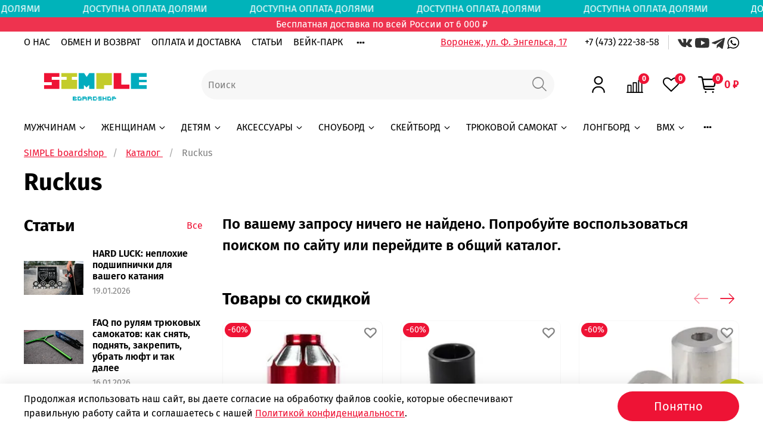

--- FILE ---
content_type: text/html; charset=utf-8
request_url: https://www.simpleboardshop.ru/collection/all/ruckus
body_size: 58207
content:
<!DOCTYPE html>
<html lang="ru-RU" style="--color-btn-bg:#EE1335;
--color-btn-bg-is-dark:true;
--bg:#ffffff;
--bg-is-dark:false;

--color-text: var(--color-text-dark);
--color-text-minor-shade: var(--color-text-dark-minor-shade);
--color-text-major-shade: var(--color-text-dark-major-shade);
--color-text-half-shade: var(--color-text-dark-half-shade);

--color-notice-warning-is-dark:false;
--color-notice-success-is-dark:false;
--color-notice-error-is-dark:false;
--color-notice-info-is-dark:false;
--color-form-controls-bg:var(--bg);
--color-form-controls-bg-disabled:var(--bg-minor-shade);
--color-form-controls-border-color:var(--bg-half-shade);
--color-form-controls-color:var(--color-text);
--is-editor:false;

">
  <head><link media='print' onload='this.media="all"' rel='stylesheet' type='text/css' href='/served_assets/public/jquery.modal-0c2631717f4ce8fa97b5d04757d294c2bf695df1d558678306d782f4bf7b4773.css'><meta data-config="{&quot;collection_filter_version&quot;:1629177021,&quot;collection_products_count&quot;:0}" name="page-config" content="" /><meta data-config="{&quot;money_with_currency_format&quot;:{&quot;delimiter&quot;:&quot; &quot;,&quot;separator&quot;:&quot;.&quot;,&quot;format&quot;:&quot;%n %u&quot;,&quot;unit&quot;:&quot;₽&quot;,&quot;show_price_without_cents&quot;:1},&quot;currency_code&quot;:&quot;RUR&quot;,&quot;currency_iso_code&quot;:&quot;RUB&quot;,&quot;default_currency&quot;:{&quot;title&quot;:&quot;Российский рубль&quot;,&quot;code&quot;:&quot;RUR&quot;,&quot;rate&quot;:1.0,&quot;format_string&quot;:&quot;%n %u&quot;,&quot;unit&quot;:&quot;₽&quot;,&quot;price_separator&quot;:&quot;&quot;,&quot;is_default&quot;:true,&quot;price_delimiter&quot;:&quot;&quot;,&quot;show_price_with_delimiter&quot;:true,&quot;show_price_without_cents&quot;:true},&quot;facebook&quot;:{&quot;pixelActive&quot;:true,&quot;currency_code&quot;:&quot;RUB&quot;,&quot;use_variants&quot;:null},&quot;vk&quot;:{&quot;pixel_active&quot;:null,&quot;price_list_id&quot;:null},&quot;new_ya_metrika&quot;:true,&quot;ecommerce_data_container&quot;:&quot;dataLayer&quot;,&quot;common_js_version&quot;:null,&quot;vue_ui_version&quot;:null,&quot;feedback_captcha_enabled&quot;:&quot;1&quot;,&quot;account_id&quot;:894192,&quot;hide_items_out_of_stock&quot;:true,&quot;forbid_order_over_existing&quot;:true,&quot;minimum_items_price&quot;:null,&quot;enable_comparison&quot;:true,&quot;locale&quot;:&quot;ru&quot;,&quot;client_group&quot;:null,&quot;consent_to_personal_data&quot;:{&quot;active&quot;:true,&quot;obligatory&quot;:true,&quot;description&quot;:&quot;\u003cp\u003eНастоящим подтверждаю, что я ознакомлен и согласен с условиями \u003ca href=\&quot;/page/politika-konfidentsialnosti\&quot; target=\&quot;blank\&quot;\u003eоферты и политики конфиденциальности\u003c/a\u003e.\u003c/p\u003e&quot;},&quot;recaptcha_key&quot;:&quot;6LfXhUEmAAAAAOGNQm5_a2Ach-HWlFKD3Sq7vfFj&quot;,&quot;recaptcha_key_v3&quot;:&quot;6LcZi0EmAAAAAPNov8uGBKSHCvBArp9oO15qAhXa&quot;,&quot;yandex_captcha_key&quot;:&quot;ysc1_ec1ApqrRlTZTXotpTnO8PmXe2ISPHxsd9MO3y0rye822b9d2&quot;,&quot;checkout_float_order_content_block&quot;:false,&quot;available_products_characteristics_ids&quot;:[126438668],&quot;sber_id_app_id&quot;:&quot;5b5a3c11-72e5-4871-8649-4cdbab3ba9a4&quot;,&quot;theme_generation&quot;:4,&quot;quick_checkout_captcha_enabled&quot;:false,&quot;max_order_lines_count&quot;:500,&quot;sber_bnpl_min_amount&quot;:1000,&quot;sber_bnpl_max_amount&quot;:150000,&quot;counter_settings&quot;:{&quot;data_layer_name&quot;:&quot;dataLayer&quot;,&quot;new_counters_setup&quot;:true,&quot;add_to_cart_event&quot;:true,&quot;remove_from_cart_event&quot;:true,&quot;add_to_wishlist_event&quot;:true,&quot;purchase_event&quot;:true},&quot;site_setting&quot;:{&quot;show_cart_button&quot;:true,&quot;show_service_button&quot;:false,&quot;show_marketplace_button&quot;:false,&quot;show_quick_checkout_button&quot;:true},&quot;warehouses&quot;:[],&quot;captcha_type&quot;:&quot;google&quot;,&quot;human_readable_urls&quot;:false}" name="shop-config" content="" /><meta name='js-evnvironment' content='production' /><meta name='default-locale' content='ru' /><meta name='insales-redefined-api-methods' content="[]" /><script type="text/javascript" src="https://static.insales-cdn.com/assets/static-versioned/v3.72/static/libs/lodash/4.17.21/lodash.min.js"></script>
<!--InsalesCounter -->
<script type="text/javascript">
(function() {
  if (typeof window.__insalesCounterId !== 'undefined') {
    return;
  }

  try {
    Object.defineProperty(window, '__insalesCounterId', {
      value: 894192,
      writable: true,
      configurable: true
    });
  } catch (e) {
    console.error('InsalesCounter: Failed to define property, using fallback:', e);
    window.__insalesCounterId = 894192;
  }

  if (typeof window.__insalesCounterId === 'undefined') {
    console.error('InsalesCounter: Failed to set counter ID');
    return;
  }

  let script = document.createElement('script');
  script.async = true;
  script.src = '/javascripts/insales_counter.js?7';
  let firstScript = document.getElementsByTagName('script')[0];
  firstScript.parentNode.insertBefore(script, firstScript);
})();
</script>
<!-- /InsalesCounter -->
    <script type="text/javascript">
      (function() {
        var fileref = document.createElement('script');
        fileref.setAttribute("type","text/javascript");
        fileref.setAttribute("src", 'https://cdn.carrotquest.io/modules/insales/app.js?apikey=56104-73c83ef7e7c635c7c7c3b3179d');
        document.getElementsByTagName("head")[0].appendChild(fileref);
      })();
    </script>

    <link rel="preconnect" href="https://aq.dolyame.ru/">

<!-- meta -->
<meta charset="UTF-8" /><title>Купить оборудование Ruckus для скейтбординга в интернет-магазине SIMPLE boardshop</title><meta name="description" content="Каталог оборудования бренда Ruckus для занятия скейтбордингом по низкой цене в интернет-магазине SIMPLE boardshop. Купить товары фирмы Ruckus с доставкой по Воронежу и всей России. Звоните 📞 +7 (473) 222-38-58.">
<meta data-config="{&quot;static-versioned&quot;: &quot;1.38&quot;}" name="theme-meta-data" content="">
<meta name="google-site-verification" content="XCUntafTLl_lIHc076uamnPAZOi5bR4-GoLzspDepKM" />
<meta http-equiv="X-UA-Compatible" content="IE=edge,chrome=1" />
<meta name="viewport" content="width=device-width, initial-scale=1.0" />
<meta name="SKYPE_TOOLBAR" content="SKYPE_TOOLBAR_PARSER_COMPATIBLE" />
<meta name="format-detection" content="telephone=no"><link rel="canonical" href="https://www.simpleboardshop.ru/collection/all/ruckus"/>
<meta name="robots" content="index,follow" />

  
    
    <meta property="og:title" content="Ruckus">
  
  
  <meta property="og:type" content="website">
  <meta property="og:url" content="https://www.simpleboardshop.ru/collection/all/ruckus">




<!-- icons-->
<link rel="icon" href="https://static.insales-cdn.com/assets/1/3808/6581984/1767944747/favicon.png" type="image/png" /><style media="screen">
  @supports (content-visibility: hidden) {
    body:not(.settings_loaded) {
      content-visibility: hidden;
    }
  }
  @supports not (content-visibility: hidden) {
    body:not(.settings_loaded) {
      visibility: hidden;
    }
  }
</style>

<script type="text/javascript">
    var digiScript = document.createElement('script');
    digiScript.src = '//aq.dolyame.ru/7914/client.js'; // 
    digiScript.defer = true;
    digiScript.async = true;
    document.head.appendChild(digiScript);
</script>
  </head>
  <body data-multi-lang="false">
    <noscript>
<div class="njs-alert-overlay">
  <div class="njs-alert-wrapper">
    <div class="njs-alert">
      <p>Включите в вашем браузере JavaScript!</p>
    </div>
  </div>
</div>
</noscript>

    <div class="page_layout page_layout_normal_left page_layout_section_top">
      <header>
      
        <div
  class="layout widget-type_widget_v4_marquee_1_db819d2bdb4a8cbe17c1c77a54ec9915"
  style="--draft-marquee-speed:65; --marquee-line:0deg; --marquee-direction:left; --pause-on-hover:false; --marquee-gap:5px; --font-size-content:1rem; --text-align:center; --img-height:100px; --img-border-radius:0px; --marquee-speed-mobile:25; --bg:#00B3BA; --bg-is-dark:true; --bg-minor-shade:#00d1d8; --bg-minor-shade-is-dark:true; --bg-major-shade:#00f1f9; --bg-major-shade-is-dark:true; --bg-half-shade:#5cfaff; --bg-half-shade-is-light:true; --layout-wide-bg:false; --layout-pt:0.2vw; --layout-pb:0.2vw; --layout-wide-content:true; --layout-edge:true; --hide-desktop:false; --hide-mobile:false;"
  data-widget-drop-item-id="71960456"
  
  >
  <div class="layout__content">
    <noindex>
  <div class="marquee">
    <div class="marquee_list">
      
        
          <div class="marquee_item">
        
        
        
          <div class="marquee_item-text">
            <p>ДОСТУПНА ОПЛАТА ДОЛЯМИ &nbsp; &nbsp; &nbsp; &nbsp; &nbsp; &nbsp; &nbsp; &nbsp; &nbsp;</p>
          </div>
        
        </div>
        
      
    </div>
  </div>
  <div class="loader"></div>
  </noindex>


  </div>
</div>

      
        <div
  class="layout widget-type_widget_v4_simple_text_2_99385090b92fb691a58cc5762f8e92d0"
  style="--bg:#EE334F; --bg-is-dark:true; --bg-minor-shade:#f14f67; --bg-minor-shade-is-dark:true; --bg-major-shade:#f36a7e; --bg-major-shade-is-dark:true; --bg-half-shade:#f9bbc4; --bg-half-shade-is-light:true; --layout-wide-bg:true; --layout-pt:0vw; --layout-pb:0vw; --layout-wide-content:false; --layout-edge:false; --hide-desktop:false; --hide-mobile:false;"
  data-widget-drop-item-id="70606634"
  
  >
  <div class="layout__content">
    
  <div class="editable-block simple_text">
    <div class="static-text">
      <div style="text-align: center; color: rgb(255, 255, 255);">Бесплатная доставка по всей России от 6 000 ₽</div>
    </div>
  </div>


  </div>
</div>

      
        <div
  class="layout widget-type_widget_v4_header_2_aa462c989be1c83eefcec9a62afc0ed9"
  style="--logo-img:'https://img.simpleboardshop.ru/files/1/3522/36474306/original/simple-logo.png'; --logo-max-width:240px; --live-search:true; --hide-catalog:false; --hide-top-panel:false; --hide-search:false; --hide-language:false; --hide-personal:false; --hide-compare:false; --hide-favorite:false; --hide-total-price:false; --bage-bg:#EE1335; --bage-bg-is-dark:true; --bage-bg-minor-shade:#f02846; --bage-bg-minor-shade-is-dark:true; --bage-bg-major-shade:#f2405b; --bage-bg-major-shade-is-dark:true; --bage-bg-half-shade:#f78898; --bage-bg-half-shade-is-dark:true; --header-wide-bg:true; --header-top-pt:0.5vw; --header-top-pb:0.5vw; --header-main-pt:0.5vw; --header-main-pb:0.5vw; --header-wide-content:false; --hide-desktop:false; --hide-mobile:false;"
  data-widget-drop-item-id="70606636"
  
  >
  <div class="layout__content">
    




<div class="header header_no-languages">
  <div class="header__mobile-head">
    <div class="header__mobile-head-content">
      <button type="button" class="button button_size-l header__hide-mobile-menu-btn js-hide-mobile-menu">
        <span class="icon icon-times"></span>
      </button>

      
    </div>
  </div>

  <div class="header__content">
    <div class="header-part-top">
      <div class="header-part-top__inner">
        <div class="header__area-menu">
          <ul class="header__menu js-cut-list" data-navigation data-menu-handle="menu-shapka">
            
              <li class="header__menu-item" data-navigation-item data-menu-item-id="11881245">
                <div class="header__menu-controls">
                  <a href="https://www.simpleboardshop.ru/page/o-nas" class="header__menu-link" data-navigation-link="https://www.simpleboardshop.ru/page/o-nas">
                    О НАС
                  </a>
                </div>
              </li>
            
              <li class="header__menu-item" data-navigation-item data-menu-item-id="11881265">
                <div class="header__menu-controls">
                  <a href="https://www.simpleboardshop.ru/page/exchange" class="header__menu-link" data-navigation-link="https://www.simpleboardshop.ru/page/exchange">
                    ОБМЕН И ВОЗВРАТ
                  </a>
                </div>
              </li>
            
              <li class="header__menu-item" data-navigation-item data-menu-item-id="11881266">
                <div class="header__menu-controls">
                  <a href="https://www.simpleboardshop.ru/page/dostavka-i-oplata" class="header__menu-link" data-navigation-link="https://www.simpleboardshop.ru/page/dostavka-i-oplata">
                    ОПЛАТА И ДОСТАВКА
                  </a>
                </div>
              </li>
            
              <li class="header__menu-item" data-navigation-item data-menu-item-id="12037712">
                <div class="header__menu-controls">
                  <a href="/blogs/stati" class="header__menu-link" data-navigation-link="/blogs/stati">
                    СТАТЬИ
                  </a>
                </div>
              </li>
            
              <li class="header__menu-item" data-navigation-item data-menu-item-id="12295134">
                <div class="header__menu-controls">
                  <a href="/page/veyk-park" class="header__menu-link" data-navigation-link="/page/veyk-park">
                    ВЕЙК-ПАРК
                  </a>
                </div>
              </li>
            
              <li class="header__menu-item" data-navigation-item data-menu-item-id="15111260">
                <div class="header__menu-controls">
                  <a href="/page/shkola-skeytborda" class="header__menu-link" data-navigation-link="/page/shkola-skeytborda">
                    ОБУЧЕНИЕ
                  </a>
                </div>
              </li>
            
              <li class="header__menu-item" data-navigation-item data-menu-item-id="16033601">
                <div class="header__menu-controls">
                  <a href="/page/remon-trykovih-samokatov" class="header__menu-link" data-navigation-link="/page/remon-trykovih-samokatov">
                    СЕРВИС
                  </a>
                </div>
              </li>
            
              <li class="header__menu-item" data-navigation-item data-menu-item-id="35498497">
                <div class="header__menu-controls">
                  <a href="/page/krytyy-skeytpark-v-voronezhe" class="header__menu-link" data-navigation-link="/page/krytyy-skeytpark-v-voronezhe">
                    КРЫТЫЙ СКЕЙТПАРК
                  </a>
                </div>
              </li>
            
          </ul>
        </div>

        <div class="header__area-text">
          
          <div class="header__work-time"><a rel="nofollow" href="/page/contacts">Воронеж, ул. Ф. Энгельса, 17</a></div>
          
        </div>

        <div class="header__area-contacts">
          
  
    <div class="header__phone">
      <a class="header__phone-value" href="tel:+74732223858">+7 (473) 222-38-58</a>
    </div>
  
  
    <div class="header__phone _phone-2">
      <a class="header__phone-value" href="tel:"><a rel="nofollow" target="_blank" href="https://vk.com/simpleskateshop" class="social-img-item"><img src="https://static-sl.insales.ru/files/1/1307/14550299/original/vk.svg"></a> <a rel="nofollow" target="_blank" href="https://www.youtube.com/channel/UCo51PM31VE6wJgYlZ0mXVkA" class="social-img-item"><img src="https://static.insales-cdn.com/files/1/1303/14550295/original/yt.svg"></a> <a rel="nofollow" target="_blank" href="https://t.me/simple_boardshop" class="social-img-item"><img src="https://static.insales-cdn.com/files/1/1304/14550296/original/telegram.svg"></a> <a rel="nofollow" target="_blank" class="social-img-item"><img style="height:20px;" src="https://static.insales-cdn.com/files/1/7292/24714364/original/whatsapp-logo_icon-icons.com_57054.svg"></a></a>
    </div>
  

        </div>

        
      </div>
    </div>

    <div class="header-part-main">
      <div class="header-part-main__inner">
        <div class="header__area-logo">
          
  
    
      <a href=" / " class="header__logo">
        <img src="https://img.simpleboardshop.ru/files/1/3522/36474306/original/simple-logo.png" alt="Simple Boardshop" title="Simple Boardshop">
      </a>
    
  

        </div>

        <div class="header__area-search">
          <div class="header__search">
            <form action="/search" method="get" class="header__search-form">
              <input type="text" autocomplete="off" class="form-control form-control_size-l header__search-field" name="q" value="" placeholder="Поиск"  data-search-field >
              <button type="submit" class="button button_size-l header__search-btn">
                <span class="icon icon-search"></span>
              </button>
              <input type="hidden" name="lang" value="ru">
              <div class="header__search__results" data-search-result></div>
            </form>
            <button type="button" class="button button_size-l header__search-mobile-btn js-show-mobile-search">
                <span class="icon icon-search _show"></span>
              <span class="icon icon-times _hide"></span>
            </button>
          </div>
        </div>

        <div class="header__area-controls">
          
            <a href="/client_account/orders" class="header__control-btn header__cabinet">
              <span class="icon icon-user"></span>
            </a>
          

          
            
            <a href="/compares" class="header__control-btn header__compare" data-compare-counter-btn>
              <span class="icon icon-compare">
                <span class="header__control-bage" data-compare-counter>0</span>
              </span>
            </a>
            
          

          
            <a href="/favorites" class="header__control-btn header__favorite">
              <span class="icon icon-favorites">
                <span class="header__control-bage" data-ui-favorites-counter>0</span>
              </span>
            </a>
          

          
            <a href="/cart_items" class="header__control-btn header__cart">
              <span class="icon icon-cart">
                <span class="header__control-bage" data-cart-positions-count></span>
              </span>
              <span class="header__control-text" data-cart-total-price></span>
            </a>
        
        </div>


        <div class="header__area-collections">
          

          

          

          <div class="header__collections-head">Каталог</div>

          <ul class="header__collections js-cut-list-collections" data-navigation>
            
            
            
              
              
              

              
              

              
              

              
                

                

                <li class="header__collections-item" data-navigation-item>
                  <div class="header__collections-controls">
                    <a href="/collection/muzhchinam" class="header__collections-link  with-arrow" data-navigation-link="/collection/muzhchinam" >
                      МУЖЧИНАМ

                      
                        <span class="icon icon-angle-down"></span>
                      
                    </a>

                    
                      <button class="button button_size-s header__collections-show-submenu-btn js-show-touch-submenu" type="button">
                      <span class="icon icon-angle-down"></span>
                    </button>
                    
                  </div>

                  
                    <ul class="header__collections-submenu" data-navigation-submenu>
                      <div class="header__collections-submenu-content">
                  

                  

                  
              
              
            
              
              
              

              
              

              
              

              
                

                

                <li class="header__collections-item" data-navigation-item>
                  <div class="header__collections-controls">
                    <a href="/collection/muzhskaya-obuv" class="header__collections-link  with-arrow" data-navigation-link="/collection/muzhskaya-obuv" >
                      ОБУВЬ

                      
                        <span class="icon icon-angle-down"></span>
                      
                    </a>

                    
                      <button class="button button_size-s header__collections-show-submenu-btn js-show-touch-submenu" type="button">
                      <span class="icon icon-angle-down"></span>
                    </button>
                    
                  </div>

                  
                    <ul class="header__collections-submenu" data-navigation-submenu>
                      <div class="header__collections-submenu-content">
                  

                  

                  
              
              
            
              
              
              

              
              

              
              

              
                

                

                <li class="header__collections-item" data-navigation-item>
                  <div class="header__collections-controls">
                    <a href="/collection/muzskie-kedy" class="header__collections-link " data-navigation-link="/collection/muzskie-kedy" >
                      КЕДЫ

                      
                    </a>

                    
                  </div>

                  

                  

                  
                    </li>
                  
              
              
            
              
              
              

              
              

              
              

              
                

                

                <li class="header__collections-item" data-navigation-item>
                  <div class="header__collections-controls">
                    <a href="/collection/muzhskie-krossovki" class="header__collections-link " data-navigation-link="/collection/muzhskie-krossovki" >
                      КРОССОВКИ

                      
                    </a>

                    
                  </div>

                  

                  

                  
                    </li>
                  
              
              
            
              
              
              

              
              

              
              

              
                

                

                <li class="header__collections-item" data-navigation-item>
                  <div class="header__collections-controls">
                    <a href="/collection/muzskie-botinki" class="header__collections-link " data-navigation-link="/collection/muzskie-botinki" >
                      БОТИНКИ

                      
                    </a>

                    
                  </div>

                  

                  

                  
                    </li>
                  
              
              
            
              
              
              

              
              

              
              

              
                

                

                <li class="header__collections-item" data-navigation-item>
                  <div class="header__collections-controls">
                    <a href="/collection/muzhskie-slantsy" class="header__collections-link " data-navigation-link="/collection/muzhskie-slantsy" >
                      СЛАНЦЫ / ШЛЁПКИ

                      
                    </a>

                    
                  </div>

                  

                  

                  
                    </li>
                  
              
              
            
              
              
              

              
              

              
              

              
                

                

                <li class="header__collections-item" data-navigation-item>
                  <div class="header__collections-controls">
                    <a href="/collection/muzhskie-slipony" class="header__collections-link " data-navigation-link="/collection/muzhskie-slipony" >
                      СЛИПОНЫ

                      
                    </a>

                    
                  </div>

                  

                  

                  
                    </li>
                  
              
              
            
              
              
              

              
              

              
              

              
                

                
                  
                    
                      </div>
                    </ul>
                  

                  </li>
                

                <li class="header__collections-item" data-navigation-item>
                  <div class="header__collections-controls">
                    <a href="/collection/muzhskaya-odezhda-dlya-snouborda" class="header__collections-link  with-arrow" data-navigation-link="/collection/muzhskaya-odezhda-dlya-snouborda" >
                      ОДЕЖДА ДЛЯ СНОУБОРДА

                      
                        <span class="icon icon-angle-down"></span>
                      
                    </a>

                    
                      <button class="button button_size-s header__collections-show-submenu-btn js-show-touch-submenu" type="button">
                      <span class="icon icon-angle-down"></span>
                    </button>
                    
                  </div>

                  
                    <ul class="header__collections-submenu" data-navigation-submenu>
                      <div class="header__collections-submenu-content">
                  

                  

                  
              
              
            
              
              
              

              
              

              
              

              
                

                

                <li class="header__collections-item" data-navigation-item>
                  <div class="header__collections-controls">
                    <a href="/collection/muzskie-kurtki-dlya-snouborda" class="header__collections-link " data-navigation-link="/collection/muzskie-kurtki-dlya-snouborda" >
                      КУРТКИ

                      
                    </a>

                    
                  </div>

                  

                  

                  
                    </li>
                  
              
              
            
              
              
              

              
              

              
              

              
              
            
              
              
              

              
              

              
              

              
                

                

                <li class="header__collections-item" data-navigation-item>
                  <div class="header__collections-controls">
                    <a href="/collection/muzskie-shtany-dlya-snouborda" class="header__collections-link " data-navigation-link="/collection/muzskie-shtany-dlya-snouborda" >
                      ШТАНЫ

                      
                    </a>

                    
                  </div>

                  

                  

                  
                    </li>
                  
              
              
            
              
              
              

              
              

              
              

              
              
            
              
              
              

              
              

              
              

              
                

                

                <li class="header__collections-item" data-navigation-item>
                  <div class="header__collections-controls">
                    <a href="/collection/muzskie-kombinezony-dlya-snouborda" class="header__collections-link " data-navigation-link="/collection/muzskie-kombinezony-dlya-snouborda" >
                      КОМБИНЕЗОНЫ

                      
                    </a>

                    
                  </div>

                  

                  

                  
                    </li>
                  
              
              
            
              
              
              

              
              

              
              

              
                

                
                  
                    
                      </div>
                    </ul>
                  

                  </li>
                

                <li class="header__collections-item" data-navigation-item>
                  <div class="header__collections-controls">
                    <a href="/collection/muzskie-kurtki" class="header__collections-link  with-arrow" data-navigation-link="/collection/muzskie-kurtki" >
                      КУРТКИ

                      
                        <span class="icon icon-angle-down"></span>
                      
                    </a>

                    
                      <button class="button button_size-s header__collections-show-submenu-btn js-show-touch-submenu" type="button">
                      <span class="icon icon-angle-down"></span>
                    </button>
                    
                  </div>

                  
                    <ul class="header__collections-submenu" data-navigation-submenu>
                      <div class="header__collections-submenu-content">
                  

                  

                  
              
              
            
              
              
              

              
              

              
              

              
                

                

                <li class="header__collections-item" data-navigation-item>
                  <div class="header__collections-controls">
                    <a href="/collection/muzhskie-vetrovki" class="header__collections-link " data-navigation-link="/collection/muzhskie-vetrovki" >
                      ВЕТРОВКИ

                      
                    </a>

                    
                  </div>

                  

                  

                  
                    </li>
                  
              
              
            
              
              
              

              
              

              
              

              
                

                

                <li class="header__collections-item" data-navigation-item>
                  <div class="header__collections-controls">
                    <a href="/collection/muzhskie-letnie-kurtki" class="header__collections-link " data-navigation-link="/collection/muzhskie-letnie-kurtki" >
                      ЛЕТНИЕ

                      
                    </a>

                    
                  </div>

                  

                  

                  
                    </li>
                  
              
              
            
              
              
              

              
              

              
              

              
                

                

                <li class="header__collections-item" data-navigation-item>
                  <div class="header__collections-controls">
                    <a href="/collection/muzhskie-demisezonnye-kurtki" class="header__collections-link " data-navigation-link="/collection/muzhskie-demisezonnye-kurtki" >
                      ДЕМИСЕЗОННЫЕ

                      
                    </a>

                    
                  </div>

                  

                  

                  
                    </li>
                  
              
              
            
              
              
              

              
              

              
              

              
                

                

                <li class="header__collections-item" data-navigation-item>
                  <div class="header__collections-controls">
                    <a href="/collection/muzhskie-osennie-kurtki" class="header__collections-link " data-navigation-link="/collection/muzhskie-osennie-kurtki" >
                      ОСЕННИЕ

                      
                    </a>

                    
                  </div>

                  

                  

                  
                    </li>
                  
              
              
            
              
              
              

              
              

              
              

              
                

                

                <li class="header__collections-item" data-navigation-item>
                  <div class="header__collections-controls">
                    <a href="/collection/zimnie-muzhskie-kurtki" class="header__collections-link " data-navigation-link="/collection/zimnie-muzhskie-kurtki" >
                      ЗИМНИЕ

                      
                    </a>

                    
                  </div>

                  

                  

                  
                    </li>
                  
              
              
            
              
              
              

              
              

              
              

              
                

                
                  
                    
                      </div>
                    </ul>
                  

                  </li>
                

                <li class="header__collections-item" data-navigation-item>
                  <div class="header__collections-controls">
                    <a href="/collection/muzskie-tolstovki" class="header__collections-link  with-arrow" data-navigation-link="/collection/muzskie-tolstovki" >
                      ТОЛСТОВКИ

                      
                        <span class="icon icon-angle-down"></span>
                      
                    </a>

                    
                      <button class="button button_size-s header__collections-show-submenu-btn js-show-touch-submenu" type="button">
                      <span class="icon icon-angle-down"></span>
                    </button>
                    
                  </div>

                  
                    <ul class="header__collections-submenu" data-navigation-submenu>
                      <div class="header__collections-submenu-content">
                  

                  

                  
              
              
            
              
              
              

              
              

              
              

              
                

                

                <li class="header__collections-item" data-navigation-item>
                  <div class="header__collections-controls">
                    <a href="/collection/muzhskie-svitshoty" class="header__collections-link " data-navigation-link="/collection/muzhskie-svitshoty" >
                      СВИТШОТЫ

                      
                    </a>

                    
                  </div>

                  

                  

                  
                    </li>
                  
              
              
            
              
              
              

              
              

              
              

              
                

                

                <li class="header__collections-item" data-navigation-item>
                  <div class="header__collections-controls">
                    <a href="/collection/muzhskie-hudi" class="header__collections-link " data-navigation-link="/collection/muzhskie-hudi" >
                      ХУДИ

                      
                    </a>

                    
                  </div>

                  

                  

                  
                    </li>
                  
              
              
            
              
              
              

              
              

              
              

              
                

                

                <li class="header__collections-item" data-navigation-item>
                  <div class="header__collections-controls">
                    <a href="/collection/muzhskie-fliski" class="header__collections-link " data-navigation-link="/collection/muzhskie-fliski" >
                      ФЛИСКИ

                      
                    </a>

                    
                  </div>

                  

                  

                  
                    </li>
                  
              
              
            
              
              
              

              
              

              
              

              
                

                
                  
                    
                      </div>
                    </ul>
                  

                  </li>
                

                <li class="header__collections-item" data-navigation-item>
                  <div class="header__collections-controls">
                    <a href="/collection/muzskie-rubashki" class="header__collections-link " data-navigation-link="/collection/muzskie-rubashki" >
                      РУБАШКИ

                      
                    </a>

                    
                  </div>

                  

                  

                  
                    </li>
                  
              
              
            
              
              
              

              
              

              
              

              
                

                

                <li class="header__collections-item" data-navigation-item>
                  <div class="header__collections-controls">
                    <a href="/collection/muzskie-longslivy" class="header__collections-link " data-navigation-link="/collection/muzskie-longslivy" >
                      ЛОНГСЛИВЫ

                      
                    </a>

                    
                  </div>

                  

                  

                  
                    </li>
                  
              
              
            
              
              
              

              
              

              
              

              
                

                

                <li class="header__collections-item" data-navigation-item>
                  <div class="header__collections-controls">
                    <a href="/collection/muzskie-futbolki" class="header__collections-link " data-navigation-link="/collection/muzskie-futbolki" >
                      ФУТБОЛКИ

                      
                    </a>

                    
                  </div>

                  

                  

                  
                    </li>
                  
              
              
            
              
              
              

              
              

              
              

              
                

                

                <li class="header__collections-item" data-navigation-item>
                  <div class="header__collections-controls">
                    <a href="/collection/muzskie-shtani" class="header__collections-link  with-arrow" data-navigation-link="/collection/muzskie-shtani" >
                      ШТАНЫ

                      
                        <span class="icon icon-angle-down"></span>
                      
                    </a>

                    
                      <button class="button button_size-s header__collections-show-submenu-btn js-show-touch-submenu" type="button">
                      <span class="icon icon-angle-down"></span>
                    </button>
                    
                  </div>

                  
                    <ul class="header__collections-submenu" data-navigation-submenu>
                      <div class="header__collections-submenu-content">
                  

                  

                  
              
              
            
              
              
              

              
              

              
              

              
                

                

                <li class="header__collections-item" data-navigation-item>
                  <div class="header__collections-controls">
                    <a href="/collection/muzhskie-dzhinsy" class="header__collections-link " data-navigation-link="/collection/muzhskie-dzhinsy" >
                      ДЖИНСЫ

                      
                    </a>

                    
                  </div>

                  

                  

                  
                    </li>
                  
              
              
            
              
              
              

              
              

              
              

              
                

                

                <li class="header__collections-item" data-navigation-item>
                  <div class="header__collections-controls">
                    <a href="/collection/muzhskie-bryuki" class="header__collections-link " data-navigation-link="/collection/muzhskie-bryuki" >
                      БРЮКИ

                      
                    </a>

                    
                  </div>

                  

                  

                  
                    </li>
                  
              
              
            
              
              
              

              
              

              
              

              
                

                
                  
                    
                      </div>
                    </ul>
                  

                  </li>
                

                <li class="header__collections-item" data-navigation-item>
                  <div class="header__collections-controls">
                    <a href="/collection/muzskie-shorty" class="header__collections-link " data-navigation-link="/collection/muzskie-shorty" >
                      ШОРТЫ

                      
                    </a>

                    
                  </div>

                  

                  

                  
                    </li>
                  
              
              
            
              
              
              

              
              

              
              

              
                

                
                  
                    
                      </div>
                    </ul>
                  

                  </li>
                

                <li class="header__collections-item" data-navigation-item>
                  <div class="header__collections-controls">
                    <a href="/collection/zhenschinam" class="header__collections-link  with-arrow" data-navigation-link="/collection/zhenschinam" >
                      ЖЕНЩИНАМ

                      
                        <span class="icon icon-angle-down"></span>
                      
                    </a>

                    
                      <button class="button button_size-s header__collections-show-submenu-btn js-show-touch-submenu" type="button">
                      <span class="icon icon-angle-down"></span>
                    </button>
                    
                  </div>

                  
                    <ul class="header__collections-submenu" data-navigation-submenu>
                      <div class="header__collections-submenu-content">
                  

                  

                  
              
              
            
              
              
              

              
              

              
              

              
                

                

                <li class="header__collections-item" data-navigation-item>
                  <div class="header__collections-controls">
                    <a href="/collection/zhenskaya-obuv" class="header__collections-link  with-arrow" data-navigation-link="/collection/zhenskaya-obuv" >
                      ОБУВЬ

                      
                        <span class="icon icon-angle-down"></span>
                      
                    </a>

                    
                      <button class="button button_size-s header__collections-show-submenu-btn js-show-touch-submenu" type="button">
                      <span class="icon icon-angle-down"></span>
                    </button>
                    
                  </div>

                  
                    <ul class="header__collections-submenu" data-navigation-submenu>
                      <div class="header__collections-submenu-content">
                  

                  

                  
              
              
            
              
              
              

              
              

              
              

              
                

                

                <li class="header__collections-item" data-navigation-item>
                  <div class="header__collections-controls">
                    <a href="/collection/zhenskie-kedy" class="header__collections-link " data-navigation-link="/collection/zhenskie-kedy" >
                      КЕДЫ

                      
                    </a>

                    
                  </div>

                  

                  

                  
                    </li>
                  
              
              
            
              
              
              

              
              

              
              

              
                

                

                <li class="header__collections-item" data-navigation-item>
                  <div class="header__collections-controls">
                    <a href="/collection/zhenskie-krossovki" class="header__collections-link " data-navigation-link="/collection/zhenskie-krossovki" >
                      КРОССОВКИ

                      
                    </a>

                    
                  </div>

                  

                  

                  
                    </li>
                  
              
              
            
              
              
              

              
              

              
              

              
                

                

                <li class="header__collections-item" data-navigation-item>
                  <div class="header__collections-controls">
                    <a href="/collection/zhenskie-botinki" class="header__collections-link " data-navigation-link="/collection/zhenskie-botinki" >
                      БОТИНКИ

                      
                    </a>

                    
                  </div>

                  

                  

                  
                    </li>
                  
              
              
            
              
              
              

              
              

              
              

              
                

                
                  
                    
                      </div>
                    </ul>
                  

                  </li>
                

                <li class="header__collections-item" data-navigation-item>
                  <div class="header__collections-controls">
                    <a href="/collection/zhenskaya-odezhda-dlya-snouborda" class="header__collections-link  with-arrow" data-navigation-link="/collection/zhenskaya-odezhda-dlya-snouborda" >
                      ОДЕЖДА ДЛЯ СНОУБОРДА

                      
                        <span class="icon icon-angle-down"></span>
                      
                    </a>

                    
                      <button class="button button_size-s header__collections-show-submenu-btn js-show-touch-submenu" type="button">
                      <span class="icon icon-angle-down"></span>
                    </button>
                    
                  </div>

                  
                    <ul class="header__collections-submenu" data-navigation-submenu>
                      <div class="header__collections-submenu-content">
                  

                  

                  
              
              
            
              
              
              

              
              

              
              

              
                

                

                <li class="header__collections-item" data-navigation-item>
                  <div class="header__collections-controls">
                    <a href="/collection/zhenskie-kurtki-dlya-snouborda" class="header__collections-link " data-navigation-link="/collection/zhenskie-kurtki-dlya-snouborda" >
                      КУРТКИ

                      
                    </a>

                    
                  </div>

                  

                  

                  
                    </li>
                  
              
              
            
              
              
              

              
              

              
              

              
              
            
              
              
              

              
              

              
              

              
                

                

                <li class="header__collections-item" data-navigation-item>
                  <div class="header__collections-controls">
                    <a href="/collection/zhenskie-shtany-dlya-snouborda" class="header__collections-link " data-navigation-link="/collection/zhenskie-shtany-dlya-snouborda" >
                      ШТАНЫ

                      
                    </a>

                    
                  </div>

                  

                  

                  
                    </li>
                  
              
              
            
              
              
              

              
              

              
              

              
                

                

                <li class="header__collections-item" data-navigation-item>
                  <div class="header__collections-controls">
                    <a href="/collection/zhenskie-kombinezony-dlya-snouborda" class="header__collections-link " data-navigation-link="/collection/zhenskie-kombinezony-dlya-snouborda" >
                      КОМБИНЕЗОНЫ

                      
                    </a>

                    
                  </div>

                  

                  

                  
                    </li>
                  
              
              
            
              
              
              

              
              

              
              

              
                

                
                  
                    
                      </div>
                    </ul>
                  

                  </li>
                

                <li class="header__collections-item" data-navigation-item>
                  <div class="header__collections-controls">
                    <a href="/collection/zhenskie-tolstovki" class="header__collections-link " data-navigation-link="/collection/zhenskie-tolstovki" >
                      ТОЛСТОВКИ / ХУДИ / СВИТШОТЫ

                      
                    </a>

                    
                  </div>

                  

                  

                  
                    </li>
                  
              
              
            
              
              
              

              
              

              
              

              
                

                

                <li class="header__collections-item" data-navigation-item>
                  <div class="header__collections-controls">
                    <a href="/collection/zhenskie-dzhinsy-i-bryuki" class="header__collections-link " data-navigation-link="/collection/zhenskie-dzhinsy-i-bryuki" >
                      БРЮКИ / ДЖИНСЫ

                      
                    </a>

                    
                  </div>

                  

                  

                  
                    </li>
                  
              
              
            
              
              
              

              
              

              
              

              
                

                

                <li class="header__collections-item" data-navigation-item>
                  <div class="header__collections-controls">
                    <a href="/collection/zhenskie-shorty" class="header__collections-link " data-navigation-link="/collection/zhenskie-shorty" >
                      ШОРТЫ

                      
                    </a>

                    
                  </div>

                  

                  

                  
                    </li>
                  
              
              
            
              
              
              

              
              

              
              

              
                

                
                  
                    
                      </div>
                    </ul>
                  

                  </li>
                

                <li class="header__collections-item" data-navigation-item>
                  <div class="header__collections-controls">
                    <a href="/collection/detyam" class="header__collections-link  with-arrow" data-navigation-link="/collection/detyam" >
                      ДЕТЯМ

                      
                        <span class="icon icon-angle-down"></span>
                      
                    </a>

                    
                      <button class="button button_size-s header__collections-show-submenu-btn js-show-touch-submenu" type="button">
                      <span class="icon icon-angle-down"></span>
                    </button>
                    
                  </div>

                  
                    <ul class="header__collections-submenu" data-navigation-submenu>
                      <div class="header__collections-submenu-content">
                  

                  

                  
              
              
            
              
              
              

              
              

              
              

              
                

                

                <li class="header__collections-item" data-navigation-item>
                  <div class="header__collections-controls">
                    <a href="/collection/detskie-tryukovye-samokaty" class="header__collections-link " data-navigation-link="/collection/detskie-tryukovye-samokaty" >
                      ТРЮКОВЫЕ САМОКАТЫ

                      
                    </a>

                    
                  </div>

                  

                  

                  
                    </li>
                  
              
              
            
              
              
              

              
              

              
              

              
                

                

                <li class="header__collections-item" data-navigation-item>
                  <div class="header__collections-controls">
                    <a href="/collection/detskie-skeytbordy" class="header__collections-link " data-navigation-link="/collection/detskie-skeytbordy" >
                      СКЕЙТЫ

                      
                    </a>

                    
                  </div>

                  

                  

                  
                    </li>
                  
              
              
            
              
              
              

              
              

              
              

              
                

                

                <li class="header__collections-item" data-navigation-item>
                  <div class="header__collections-controls">
                    <a href="/collection/detskaya-obuv" class="header__collections-link  with-arrow" data-navigation-link="/collection/detskaya-obuv" >
                      ОБУВЬ

                      
                        <span class="icon icon-angle-down"></span>
                      
                    </a>

                    
                      <button class="button button_size-s header__collections-show-submenu-btn js-show-touch-submenu" type="button">
                      <span class="icon icon-angle-down"></span>
                    </button>
                    
                  </div>

                  
                    <ul class="header__collections-submenu" data-navigation-submenu>
                      <div class="header__collections-submenu-content">
                  

                  

                  
              
              
            
              
              
              

              
              

              
              

              
                

                

                <li class="header__collections-item" data-navigation-item>
                  <div class="header__collections-controls">
                    <a href="/collection/botinki-dlya-detei" class="header__collections-link " data-navigation-link="/collection/botinki-dlya-detei" >
                      БОТИНКИ

                      
                    </a>

                    
                  </div>

                  

                  

                  
                    </li>
                  
              
              
            
              
              
              

              
              

              
              

              
                

                

                <li class="header__collections-item" data-navigation-item>
                  <div class="header__collections-controls">
                    <a href="/collection/kedy-dlya-detei" class="header__collections-link " data-navigation-link="/collection/kedy-dlya-detei" >
                      КЕДЫ

                      
                    </a>

                    
                  </div>

                  

                  

                  
                    </li>
                  
              
              
            
              
              
              

              
              

              
              

              
                

                

                <li class="header__collections-item" data-navigation-item>
                  <div class="header__collections-controls">
                    <a href="/collection/slantsy-dlya-detei" class="header__collections-link " data-navigation-link="/collection/slantsy-dlya-detei" >
                      СЛАНЦЫ / ШЛЁПКИ

                      
                    </a>

                    
                  </div>

                  

                  

                  
                    </li>
                  
              
              
            
              
              
              

              
              

              
              

              
                

                
                  
                    
                      </div>
                    </ul>
                  

                  </li>
                

                <li class="header__collections-item" data-navigation-item>
                  <div class="header__collections-controls">
                    <a href="/collection/detskaya-odezhda-dlya-snouborda" class="header__collections-link  with-arrow" data-navigation-link="/collection/detskaya-odezhda-dlya-snouborda" >
                      ОДЕЖДА ДЛЯ СНОУБОРДА

                      
                        <span class="icon icon-angle-down"></span>
                      
                    </a>

                    
                      <button class="button button_size-s header__collections-show-submenu-btn js-show-touch-submenu" type="button">
                      <span class="icon icon-angle-down"></span>
                    </button>
                    
                  </div>

                  
                    <ul class="header__collections-submenu" data-navigation-submenu>
                      <div class="header__collections-submenu-content">
                  

                  

                  
              
              
            
              
              
              

              
              

              
              

              
                

                

                <li class="header__collections-item" data-navigation-item>
                  <div class="header__collections-controls">
                    <a href="/collection/detskie-kurtki-dlya-snouborda" class="header__collections-link " data-navigation-link="/collection/detskie-kurtki-dlya-snouborda" >
                      КУРТКИ

                      
                    </a>

                    
                  </div>

                  

                  

                  
                    </li>
                  
              
              
            
              
              
              

              
              

              
              

              
                

                

                <li class="header__collections-item" data-navigation-item>
                  <div class="header__collections-controls">
                    <a href="/collection/detskie-shtany-dlya-snouborda" class="header__collections-link " data-navigation-link="/collection/detskie-shtany-dlya-snouborda" >
                      БРЮКИ

                      
                    </a>

                    
                  </div>

                  

                  

                  
                    </li>
                  
              
              
            
              
              
              

              
              

              
              

              
                

                
                  
                    
                      </div>
                    </ul>
                  

                  </li>
                

                <li class="header__collections-item" data-navigation-item>
                  <div class="header__collections-controls">
                    <a href="/collection/detskie-kurtki-i-vetrovki" class="header__collections-link " data-navigation-link="/collection/detskie-kurtki-i-vetrovki" >
                      ЗИМНИЕ КУРТКИ / ВЕТРОВКИ

                      
                    </a>

                    
                  </div>

                  

                  

                  
                    </li>
                  
              
              
            
              
              
              

              
              

              
              

              
                

                

                <li class="header__collections-item" data-navigation-item>
                  <div class="header__collections-controls">
                    <a href="/collection/detskie-bryuki-i-dzhinsy" class="header__collections-link " data-navigation-link="/collection/detskie-bryuki-i-dzhinsy" >
                      БРЮКИ / ДЖИНСЫ

                      
                    </a>

                    
                  </div>

                  

                  

                  
                    </li>
                  
              
              
            
              
              
              

              
              

              
              

              
                

                
                  
                    
                      </div>
                    </ul>
                  

                  </li>
                

                <li class="header__collections-item" data-navigation-item>
                  <div class="header__collections-controls">
                    <a href="/collection/aksessuary" class="header__collections-link  with-arrow" data-navigation-link="/collection/aksessuary" >
                      АКСЕССУАРЫ

                      
                        <span class="icon icon-angle-down"></span>
                      
                    </a>

                    
                      <button class="button button_size-s header__collections-show-submenu-btn js-show-touch-submenu" type="button">
                      <span class="icon icon-angle-down"></span>
                    </button>
                    
                  </div>

                  
                    <ul class="header__collections-submenu" data-navigation-submenu>
                      <div class="header__collections-submenu-content">
                  

                  

                  
              
              
            
              
              
              

              
              

              
              

              
                

                

                <li class="header__collections-item" data-navigation-item>
                  <div class="header__collections-controls">
                    <a href="/collection/fingerbordy" class="header__collections-link  with-arrow" data-navigation-link="/collection/fingerbordy" >
                      ФИНГЕРБОРД

                      
                        <span class="icon icon-angle-down"></span>
                      
                    </a>

                    
                      <button class="button button_size-s header__collections-show-submenu-btn js-show-touch-submenu" type="button">
                      <span class="icon icon-angle-down"></span>
                    </button>
                    
                  </div>

                  
                    <ul class="header__collections-submenu" data-navigation-submenu>
                      <div class="header__collections-submenu-content">
                  

                  

                  
              
              
            
              
              
              

              
              

              
              

              
                

                

                <li class="header__collections-item" data-navigation-item>
                  <div class="header__collections-controls">
                    <a href="/collection/figury-dlya-fingerborda" class="header__collections-link " data-navigation-link="/collection/figury-dlya-fingerborda" >
                      ФИГУРЫ

                      
                    </a>

                    
                  </div>

                  

                  

                  
                    </li>
                  
              
              
            
              
              
              

              
              

              
              

              
                

                
                  
                    
                      </div>
                    </ul>
                  

                  </li>
                

                <li class="header__collections-item" data-navigation-item>
                  <div class="header__collections-controls">
                    <a href="/collection/kepki" class="header__collections-link " data-navigation-link="/collection/kepki" >
                      КЕПКИ

                      
                    </a>

                    
                  </div>

                  

                  

                  
                    </li>
                  
              
              
            
              
              
              

              
              

              
              

              
                

                

                <li class="header__collections-item" data-navigation-item>
                  <div class="header__collections-controls">
                    <a href="/collection/panamy" class="header__collections-link " data-navigation-link="/collection/panamy" >
                      ПАНАМА

                      
                    </a>

                    
                  </div>

                  

                  

                  
                    </li>
                  
              
              
            
              
              
              

              
              

              
              

              
                

                

                <li class="header__collections-item" data-navigation-item>
                  <div class="header__collections-controls">
                    <a href="/collection/shapki" class="header__collections-link  with-arrow" data-navigation-link="/collection/shapki" >
                      ШАПКИ

                      
                        <span class="icon icon-angle-down"></span>
                      
                    </a>

                    
                      <button class="button button_size-s header__collections-show-submenu-btn js-show-touch-submenu" type="button">
                      <span class="icon icon-angle-down"></span>
                    </button>
                    
                  </div>

                  
                    <ul class="header__collections-submenu" data-navigation-submenu>
                      <div class="header__collections-submenu-content">
                  

                  

                  
              
              
            
              
              
              

              
              

              
              

              
                

                

                <li class="header__collections-item" data-navigation-item>
                  <div class="header__collections-controls">
                    <a href="/collection/muzhskie-shapki" class="header__collections-link " data-navigation-link="/collection/muzhskie-shapki" >
                      МУЖСКИЕ

                      
                    </a>

                    
                  </div>

                  

                  

                  
                    </li>
                  
              
              
            
              
              
              

              
              

              
              

              
                

                

                <li class="header__collections-item" data-navigation-item>
                  <div class="header__collections-controls">
                    <a href="/collection/zhenskie-shapki" class="header__collections-link " data-navigation-link="/collection/zhenskie-shapki" >
                      ЖЕНСКИЕ

                      
                    </a>

                    
                  </div>

                  

                  

                  
                    </li>
                  
              
              
            
              
              
              

              
              

              
              

              
                

                

                <li class="header__collections-item" data-navigation-item>
                  <div class="header__collections-controls">
                    <a href="/collection/detskie-shapki" class="header__collections-link " data-navigation-link="/collection/detskie-shapki" >
                      ДЕТСКИЕ

                      
                    </a>

                    
                  </div>

                  

                  

                  
                    </li>
                  
              
              
            
              
              
              

              
              

              
              

              
                

                
                  
                    
                      </div>
                    </ul>
                  

                  </li>
                

                <li class="header__collections-item" data-navigation-item>
                  <div class="header__collections-controls">
                    <a href="/collection/ryukzaki" class="header__collections-link  with-arrow" data-navigation-link="/collection/ryukzaki" >
                      РЮКЗАК

                      
                        <span class="icon icon-angle-down"></span>
                      
                    </a>

                    
                      <button class="button button_size-s header__collections-show-submenu-btn js-show-touch-submenu" type="button">
                      <span class="icon icon-angle-down"></span>
                    </button>
                    
                  </div>

                  
                    <ul class="header__collections-submenu" data-navigation-submenu>
                      <div class="header__collections-submenu-content">
                  

                  

                  
              
              
            
              
              
              

              
              

              
              

              
                

                

                <li class="header__collections-item" data-navigation-item>
                  <div class="header__collections-controls">
                    <a href="/collection/muzhskie-ryukzaki" class="header__collections-link " data-navigation-link="/collection/muzhskie-ryukzaki" >
                      МУЖСКИЕ

                      
                    </a>

                    
                  </div>

                  

                  

                  
                    </li>
                  
              
              
            
              
              
              

              
              

              
              

              
                

                

                <li class="header__collections-item" data-navigation-item>
                  <div class="header__collections-controls">
                    <a href="/collection/zhenskie-ryukzaki" class="header__collections-link " data-navigation-link="/collection/zhenskie-ryukzaki" >
                      ЖЕНСКИЕ

                      
                    </a>

                    
                  </div>

                  

                  

                  
                    </li>
                  
              
              
            
              
              
              

              
              

              
              

              
                

                
                  
                    
                      </div>
                    </ul>
                  

                  </li>
                

                <li class="header__collections-item" data-navigation-item>
                  <div class="header__collections-controls">
                    <a href="/collection/poyasnye-sumki" class="header__collections-link " data-navigation-link="/collection/poyasnye-sumki" >
                      ПОЯСНАЯ СУМКА

                      
                    </a>

                    
                  </div>

                  

                  

                  
                    </li>
                  
              
              
            
              
              
              

              
              

              
              

              
                

                

                <li class="header__collections-item" data-navigation-item>
                  <div class="header__collections-controls">
                    <a href="/collection/noski" class="header__collections-link " data-navigation-link="/collection/noski" >
                      НОСКИ

                      
                    </a>

                    
                  </div>

                  

                  

                  
                    </li>
                  
              
              
            
              
              
              

              
              

              
              

              
                

                

                <li class="header__collections-item" data-navigation-item>
                  <div class="header__collections-controls">
                    <a href="/collection/termonoski" class="header__collections-link " data-navigation-link="/collection/termonoski" >
                      ТЕРМОНОСКИ

                      
                    </a>

                    
                  </div>

                  

                  

                  
                    </li>
                  
              
              
            
              
              
              

              
              

              
              

              
                

                

                <li class="header__collections-item" data-navigation-item>
                  <div class="header__collections-controls">
                    <a href="/collection/varezhki-i-perchatki" class="header__collections-link " data-navigation-link="/collection/varezhki-i-perchatki" >
                      ВАРЕЖКИ / ПЕРЧАТКИ

                      
                    </a>

                    
                  </div>

                  

                  

                  
                    </li>
                  
              
              
            
              
              
              

              
              

              
              

              
                

                

                <li class="header__collections-item" data-navigation-item>
                  <div class="header__collections-controls">
                    <a href="/collection/ochki" class="header__collections-link " data-navigation-link="/collection/ochki" >
                      СОЛНЦЕЗАЩИТНЫЕ ОЧКИ

                      
                    </a>

                    
                  </div>

                  

                  

                  
                    </li>
                  
              
              
            
              
              
              

              
              

              
              

              
                

                

                <li class="header__collections-item" data-navigation-item>
                  <div class="header__collections-controls">
                    <a href="/collection/koshelki" class="header__collections-link " data-navigation-link="/collection/koshelki" >
                      КОШЕЛЕК

                      
                    </a>

                    
                  </div>

                  

                  

                  
                    </li>
                  
              
              
            
              
              
              

              
              

              
              

              
                

                

                <li class="header__collections-item" data-navigation-item>
                  <div class="header__collections-controls">
                    <a href="/collection/remni" class="header__collections-link " data-navigation-link="/collection/remni" >
                      РЕМЕНЬ

                      
                    </a>

                    
                  </div>

                  

                  

                  
                    </li>
                  
              
              
            
              
              
              

              
              

              
              

              
                

                

                <li class="header__collections-item" data-navigation-item>
                  <div class="header__collections-controls">
                    <a href="/collection/chehly-dlya-telefona" class="header__collections-link " data-navigation-link="/collection/chehly-dlya-telefona" >
                      ЧЕХОЛ ДЛЯ ТЕЛЕФОНА

                      
                    </a>

                    
                  </div>

                  

                  

                  
                    </li>
                  
              
              
            
              
              
              

              
              

              
              

              
                

                

                <li class="header__collections-item" data-navigation-item>
                  <div class="header__collections-controls">
                    <a href="/collection/krujki" class="header__collections-link " data-navigation-link="/collection/krujki" >
                      КРУЖКИ

                      
                    </a>

                    
                  </div>

                  

                  

                  
                    </li>
                  
              
              
            
              
              
              

              
              

              
              

              
                

                

                <li class="header__collections-item" data-navigation-item>
                  <div class="header__collections-controls">
                    <a href="/collection/sredstva-dlya-uhoda-za-odezhdoy-i-obuvyu" class="header__collections-link " data-navigation-link="/collection/sredstva-dlya-uhoda-za-odezhdoy-i-obuvyu" >
                      УХОД ЗА ОДЕЖДОЙ И ОБУВЬЮ

                      
                    </a>

                    
                  </div>

                  

                  

                  
                    </li>
                  
              
              
            
              
              
              

              
              

              
              

              
                

                

                <li class="header__collections-item" data-navigation-item>
                  <div class="header__collections-controls">
                    <a href="/collection/shnurki" class="header__collections-link " data-navigation-link="/collection/shnurki" >
                      ШНУРКИ

                      
                    </a>

                    
                  </div>

                  

                  

                  
                    </li>
                  
              
              
            
              
              
              

              
              

              
              

              
                

                
                  
                    
                      </div>
                    </ul>
                  

                  </li>
                

                <li class="header__collections-item" data-navigation-item>
                  <div class="header__collections-controls">
                    <a href="/collection/snoubordy" class="header__collections-link  with-arrow" data-navigation-link="/collection/snoubordy" >
                      СНОУБОРД

                      
                        <span class="icon icon-angle-down"></span>
                      
                    </a>

                    
                      <button class="button button_size-s header__collections-show-submenu-btn js-show-touch-submenu" type="button">
                      <span class="icon icon-angle-down"></span>
                    </button>
                    
                  </div>

                  
                    <ul class="header__collections-submenu" data-navigation-submenu>
                      <div class="header__collections-submenu-content">
                  

                  

                  
              
              
            
              
              
              

              
              

              
              

              
                

                

                <li class="header__collections-item" data-navigation-item>
                  <div class="header__collections-controls">
                    <a href="/collection/doski-dlja-snouborda" class="header__collections-link " data-navigation-link="/collection/doski-dlja-snouborda" >
                      ДОСКИ

                      
                    </a>

                    
                  </div>

                  

                  

                  
                    </li>
                  
              
              
            
              
              
              

              
              

              
              

              
                

                

                <li class="header__collections-item" data-navigation-item>
                  <div class="header__collections-controls">
                    <a href="/collection/krepleniya-dlya-snouborda" class="header__collections-link " data-navigation-link="/collection/krepleniya-dlya-snouborda" >
                      КРЕПЛЕНИЯ

                      
                    </a>

                    
                  </div>

                  

                  

                  
                    </li>
                  
              
              
            
              
              
              

              
              

              
              

              
                

                

                <li class="header__collections-item" data-navigation-item>
                  <div class="header__collections-controls">
                    <a href="/collection/botinki-dlya-snouborda" class="header__collections-link " data-navigation-link="/collection/botinki-dlya-snouborda" >
                      БОТИНКИ

                      
                    </a>

                    
                  </div>

                  

                  

                  
                    </li>
                  
              
              
            
              
              
              

              
              

              
              

              
                

                

                <li class="header__collections-item" data-navigation-item>
                  <div class="header__collections-controls">
                    <a href="/collection/odezhda-dlya-snouborda" class="header__collections-link  with-arrow" data-navigation-link="/collection/odezhda-dlya-snouborda" >
                      ОДЕЖДА

                      
                        <span class="icon icon-angle-down"></span>
                      
                    </a>

                    
                      <button class="button button_size-s header__collections-show-submenu-btn js-show-touch-submenu" type="button">
                      <span class="icon icon-angle-down"></span>
                    </button>
                    
                  </div>

                  
                    <ul class="header__collections-submenu" data-navigation-submenu>
                      <div class="header__collections-submenu-content">
                  

                  

                  
              
              
            
              
              
              

              
              

              
              

              
                

                

                <li class="header__collections-item" data-navigation-item>
                  <div class="header__collections-controls">
                    <a href="/collection/kurtki-dlya-snouborda" class="header__collections-link " data-navigation-link="/collection/kurtki-dlya-snouborda" >
                      КУРТКИ

                      
                    </a>

                    
                  </div>

                  

                  

                  
                    </li>
                  
              
              
            
              
              
              

              
              

              
              

              
              
            
              
              
              

              
              

              
              

              
                

                

                <li class="header__collections-item" data-navigation-item>
                  <div class="header__collections-controls">
                    <a href="/collection/shtany-dlya-snouborda" class="header__collections-link " data-navigation-link="/collection/shtany-dlya-snouborda" >
                      ШТАНЫ

                      
                    </a>

                    
                  </div>

                  

                  

                  
                    </li>
                  
              
              
            
              
              
              

              
              

              
              

              
                

                

                <li class="header__collections-item" data-navigation-item>
                  <div class="header__collections-controls">
                    <a href="/collection/kombinezony-dlya-snouborda" class="header__collections-link " data-navigation-link="/collection/kombinezony-dlya-snouborda" >
                      КОМБИНЕЗОНЫ

                      
                    </a>

                    
                  </div>

                  

                  

                  
                    </li>
                  
              
              
            
              
              
              

              
              

              
              

              
                

                
                  
                    
                      </div>
                    </ul>
                  

                  </li>
                

                <li class="header__collections-item" data-navigation-item>
                  <div class="header__collections-controls">
                    <a href="/collection/maski-dlja-snouborda" class="header__collections-link " data-navigation-link="/collection/maski-dlja-snouborda" >
                      МАСКИ / ОЧКИ

                      
                    </a>

                    
                  </div>

                  

                  

                  
                    </li>
                  
              
              
            
              
              
              

              
              

              
              

              
                

                

                <li class="header__collections-item" data-navigation-item>
                  <div class="header__collections-controls">
                    <a href="/collection/filtry-dlya-masok" class="header__collections-link " data-navigation-link="/collection/filtry-dlya-masok" >
                      ЛИНЗЫ ДЛЯ МАСОК

                      
                    </a>

                    
                  </div>

                  

                  

                  
                    </li>
                  
              
              
            
              
              
              

              
              

              
              

              
                

                

                <li class="header__collections-item" data-navigation-item>
                  <div class="header__collections-controls">
                    <a href="/collection/snoubordicheskie-perchatki" class="header__collections-link " data-navigation-link="/collection/snoubordicheskie-perchatki" >
                      ПЕРЧАТКИ / ВАРЕЖКИ

                      
                    </a>

                    
                  </div>

                  

                  

                  
                    </li>
                  
              
              
            
              
              
              

              
              

              
              

              
                

                

                <li class="header__collections-item" data-navigation-item>
                  <div class="header__collections-controls">
                    <a href="/collection/balaklavy" class="header__collections-link " data-navigation-link="/collection/balaklavy" >
                      БАЛАКЛАВЫ

                      
                    </a>

                    
                  </div>

                  

                  

                  
                    </li>
                  
              
              
            
              
              
              

              
              

              
              

              
                

                

                <li class="header__collections-item" data-navigation-item>
                  <div class="header__collections-controls">
                    <a href="/collection/geytory" class="header__collections-link " data-navigation-link="/collection/geytory" >
                      ГЕЙТОР

                      
                    </a>

                    
                  </div>

                  

                  

                  
                    </li>
                  
              
              
            
              
              
              

              
              

              
              

              
                

                

                <li class="header__collections-item" data-navigation-item>
                  <div class="header__collections-controls">
                    <a href="/collection/noski-dlya-snouborda" class="header__collections-link " data-navigation-link="/collection/noski-dlya-snouborda" >
                      НОСКИ

                      
                    </a>

                    
                  </div>

                  

                  

                  
                    </li>
                  
              
              
            
              
              
              

              
              

              
              

              
                

                

                <li class="header__collections-item" data-navigation-item>
                  <div class="header__collections-controls">
                    <a href="/collection/snoubordicheskij-shlem" class="header__collections-link " data-navigation-link="/collection/snoubordicheskij-shlem" >
                      ГОРНОЛЫЖНЫЕ ШЛЕМЫ

                      
                    </a>

                    
                  </div>

                  

                  

                  
                    </li>
                  
              
              
            
              
              
              

              
              

              
              

              
                

                

                <li class="header__collections-item" data-navigation-item>
                  <div class="header__collections-controls">
                    <a href="/collection/zaschita-dlya-snouborda" class="header__collections-link  with-arrow" data-navigation-link="/collection/zaschita-dlya-snouborda" >
                      ЗАЩИТНАЯ ЭКИПИРОВКА

                      
                        <span class="icon icon-angle-down"></span>
                      
                    </a>

                    
                      <button class="button button_size-s header__collections-show-submenu-btn js-show-touch-submenu" type="button">
                      <span class="icon icon-angle-down"></span>
                    </button>
                    
                  </div>

                  
                    <ul class="header__collections-submenu" data-navigation-submenu>
                      <div class="header__collections-submenu-content">
                  

                  

                  
              
              
            
              
              
              

              
              

              
              

              
                

                

                <li class="header__collections-item" data-navigation-item>
                  <div class="header__collections-controls">
                    <a href="/collection/zaschita-spiny-dlya-snouborda" class="header__collections-link " data-navigation-link="/collection/zaschita-spiny-dlya-snouborda" >
                      СПИНЫ

                      
                    </a>

                    
                  </div>

                  

                  

                  
                    </li>
                  
              
              
            
              
              
              

              
              

              
              

              
                

                

                <li class="header__collections-item" data-navigation-item>
                  <div class="header__collections-controls">
                    <a href="/collection/zaschita-zapyastya-dlya-snouborda" class="header__collections-link " data-navigation-link="/collection/zaschita-zapyastya-dlya-snouborda" >
                      ЗАПЯСТЬЯ

                      
                    </a>

                    
                  </div>

                  

                  

                  
                    </li>
                  
              
              
            
              
              
              

              
              

              
              

              
                

                

                <li class="header__collections-item" data-navigation-item>
                  <div class="header__collections-controls">
                    <a href="/collection/zaschita-kopchika-dlya-snouborda" class="header__collections-link " data-navigation-link="/collection/zaschita-kopchika-dlya-snouborda" >
                      КОПЧИКА

                      
                    </a>

                    
                  </div>

                  

                  

                  
                    </li>
                  
              
              
            
              
              
              

              
              

              
              

              
                

                

                <li class="header__collections-item" data-navigation-item>
                  <div class="header__collections-controls">
                    <a href="/collection/zaschita-na-koleni-dlya-snouborda" class="header__collections-link " data-navigation-link="/collection/zaschita-na-koleni-dlya-snouborda" >
                      КОЛЕНЕЙ

                      
                    </a>

                    
                  </div>

                  

                  

                  
                    </li>
                  
              
              
            
              
              
              

              
              

              
              

              
                

                
                  
                    
                      </div>
                    </ul>
                  

                  </li>
                

                <li class="header__collections-item" data-navigation-item>
                  <div class="header__collections-controls">
                    <a href="/collection/antiskolzjashhie-naklejki-dlya-snouborda" class="header__collections-link " data-navigation-link="/collection/antiskolzjashhie-naklejki-dlya-snouborda" >
                      СТОМППЭДЫ

                      
                    </a>

                    
                  </div>

                  

                  

                  
                    </li>
                  
              
              
            
              
              
              

              
              

              
              

              
                

                

                <li class="header__collections-item" data-navigation-item>
                  <div class="header__collections-controls">
                    <a href="/collection/parafin-dlya-snouborda" class="header__collections-link  with-arrow" data-navigation-link="/collection/parafin-dlya-snouborda" >
                      ПАРАФИН / ИНСТРУМЕНТЫ

                      
                        <span class="icon icon-angle-down"></span>
                      
                    </a>

                    
                      <button class="button button_size-s header__collections-show-submenu-btn js-show-touch-submenu" type="button">
                      <span class="icon icon-angle-down"></span>
                    </button>
                    
                  </div>

                  
                    <ul class="header__collections-submenu" data-navigation-submenu>
                      <div class="header__collections-submenu-content">
                  

                  

                  
              
              
            
              
              
              

              
              

              
              

              
                

                

                <li class="header__collections-item" data-navigation-item>
                  <div class="header__collections-controls">
                    <a href="/collection/instrumenty-dlya-remonta-skolzyaka-snouborda" class="header__collections-link " data-navigation-link="/collection/instrumenty-dlya-remonta-skolzyaka-snouborda" >
                      ИНСТРУМЕНТ ДЛЯ СКОЛЬЗЯКА

                      
                    </a>

                    
                  </div>

                  

                  

                  
                    </li>
                  
              
              
            
              
              
              

              
              

              
              

              
                

                
                  
                    
                      </div>
                    </ul>
                  
                    
                      </li>
                    
                      </div>
                    </ul>
                  

                  </li>
                

                <li class="header__collections-item" data-navigation-item>
                  <div class="header__collections-controls">
                    <a href="/collection/skeytbording" class="header__collections-link  with-arrow" data-navigation-link="/collection/skeytbording" >
                      СКЕЙТБОРД

                      
                        <span class="icon icon-angle-down"></span>
                      
                    </a>

                    
                      <button class="button button_size-s header__collections-show-submenu-btn js-show-touch-submenu" type="button">
                      <span class="icon icon-angle-down"></span>
                    </button>
                    
                  </div>

                  
                    <ul class="header__collections-submenu" data-navigation-submenu>
                      <div class="header__collections-submenu-content">
                  

                  

                  
              
              
            
              
              
              

              
              

              
              

              
                

                

                <li class="header__collections-item" data-navigation-item>
                  <div class="header__collections-controls">
                    <a href="/collection/skeytbordy-v-sbore" class="header__collections-link " data-navigation-link="/collection/skeytbordy-v-sbore" >
                      СКЕЙТЫ / КОМПЛИТЫ

                      
                    </a>

                    
                  </div>

                  

                  

                  
                    </li>
                  
              
              
            
              
              
              

              
              

              
              

              
                

                

                <li class="header__collections-item" data-navigation-item>
                  <div class="header__collections-controls">
                    <a href="/collection/kruizery" class="header__collections-link " data-navigation-link="/collection/kruizery" >
                      КРУИЗЕР

                      
                    </a>

                    
                  </div>

                  

                  

                  
                    </li>
                  
              
              
            
              
              
              

              
              

              
              

              
                

                

                <li class="header__collections-item" data-navigation-item>
                  <div class="header__collections-controls">
                    <a href="/collection/deki-dlya-skeitborda" class="header__collections-link " data-navigation-link="/collection/deki-dlya-skeitborda" >
                      ДЕКИ

                      
                    </a>

                    
                  </div>

                  

                  

                  
                    </li>
                  
              
              
            
              
              
              

              
              

              
              

              
                

                

                <li class="header__collections-item" data-navigation-item>
                  <div class="header__collections-controls">
                    <a href="/collection/podveski-dlya-skeytborda" class="header__collections-link " data-navigation-link="/collection/podveski-dlya-skeytborda" >
                      ПОДВЕСКИ / ТРАКИ

                      
                    </a>

                    
                  </div>

                  

                  

                  
                    </li>
                  
              
              
            
              
              
              

              
              

              
              

              
                

                

                <li class="header__collections-item" data-navigation-item>
                  <div class="header__collections-controls">
                    <a href="/collection/kolesa-dlya-skeitborda" class="header__collections-link " data-navigation-link="/collection/kolesa-dlya-skeitborda" >
                      КОЛЁСА

                      
                    </a>

                    
                  </div>

                  

                  

                  
                    </li>
                  
              
              
            
              
              
              

              
              

              
              

              
                

                

                <li class="header__collections-item" data-navigation-item>
                  <div class="header__collections-controls">
                    <a href="/collection/podshipniki-dlya-skeitborda" class="header__collections-link " data-navigation-link="/collection/podshipniki-dlya-skeitborda" >
                      ПОДШИПНИКИ

                      
                    </a>

                    
                  </div>

                  

                  

                  
                    </li>
                  
              
              
            
              
              
              

              
              

              
              

              
                

                

                <li class="header__collections-item" data-navigation-item>
                  <div class="header__collections-controls">
                    <a href="/collection/shkyrka-dlya-skeitborda" class="header__collections-link " data-navigation-link="/collection/shkyrka-dlya-skeitborda" >
                      ШКУРКИ / НАЖДАКИ / ГРИПТЕЙПЫ

                      
                    </a>

                    
                  </div>

                  

                  

                  
                    </li>
                  
              
              
            
              
              
              

              
              

              
              

              
                

                

                <li class="header__collections-item" data-navigation-item>
                  <div class="header__collections-controls">
                    <a href="/collection/vinty-dlya-skeitborda" class="header__collections-link " data-navigation-link="/collection/vinty-dlya-skeitborda" >
                      ВИНТЫ / БОЛТЫ

                      
                    </a>

                    
                  </div>

                  

                  

                  
                    </li>
                  
              
              
            
              
              
              

              
              

              
              

              
                

                

                <li class="header__collections-item" data-navigation-item>
                  <div class="header__collections-controls">
                    <a href="/collection/ryukzaki-dlya-skeytbordov" class="header__collections-link " data-navigation-link="/collection/ryukzaki-dlya-skeytbordov" >
                      РЮКЗАКИ

                      
                    </a>

                    
                  </div>

                  

                  

                  
                    </li>
                  
              
              
            
              
              
              

              
              

              
              

              
                

                

                <li class="header__collections-item" data-navigation-item>
                  <div class="header__collections-controls">
                    <a href="/collection/chehly-dlya-skeytbordov" class="header__collections-link " data-navigation-link="/collection/chehly-dlya-skeytbordov" >
                      ЧЕХЛЫ

                      
                    </a>

                    
                  </div>

                  

                  

                  
                    </li>
                  
              
              
            
              
              
              

              
              

              
              

              
                

                

                <li class="header__collections-item" data-navigation-item>
                  <div class="header__collections-controls">
                    <a href="/collection/klychi-dlya-skeytborda" class="header__collections-link " data-navigation-link="/collection/klychi-dlya-skeytborda" >
                      СКЕЙТТУЛЫ

                      
                    </a>

                    
                  </div>

                  

                  

                  
                    </li>
                  
              
              
            
              
              
              

              
              

              
              

              
                

                

                <li class="header__collections-item" data-navigation-item>
                  <div class="header__collections-controls">
                    <a href="/collection/parafin-dlya-skeyta" class="header__collections-link " data-navigation-link="/collection/parafin-dlya-skeyta" >
                      ПАРАФИН

                      
                    </a>

                    
                  </div>

                  

                  

                  
                    </li>
                  
              
              
            
              
              
              

              
              

              
              

              
                

                

                <li class="header__collections-item" data-navigation-item>
                  <div class="header__collections-controls">
                    <a href="/collection/drugie-detali-dlya-skeitborda" class="header__collections-link  with-arrow" data-navigation-link="/collection/drugie-detali-dlya-skeitborda" >
                      ДРУГИЕ ДЕТАЛИ ДЛЯ СКЕЙТБОРДА

                      
                        <span class="icon icon-angle-down"></span>
                      
                    </a>

                    
                      <button class="button button_size-s header__collections-show-submenu-btn js-show-touch-submenu" type="button">
                      <span class="icon icon-angle-down"></span>
                    </button>
                    
                  </div>

                  
                    <ul class="header__collections-submenu" data-navigation-submenu>
                      <div class="header__collections-submenu-content">
                  

                  

                  
              
              
            
              
              
              

              
              

              
              

              
                

                

                <li class="header__collections-item" data-navigation-item>
                  <div class="header__collections-controls">
                    <a href="/collection/bushingi-dlya-skeyta" class="header__collections-link " data-navigation-link="/collection/bushingi-dlya-skeyta" >
                      БУШИНГИ

                      
                    </a>

                    
                  </div>

                  

                  

                  
                    </li>
                  
              
              
            
              
              
              

              
              

              
              

              
                

                

                <li class="header__collections-item" data-navigation-item>
                  <div class="header__collections-controls">
                    <a href="/collection/gayki-dlya-skeyta" class="header__collections-link " data-navigation-link="/collection/gayki-dlya-skeyta" >
                      ГАЙКИ

                      
                    </a>

                    
                  </div>

                  

                  

                  
                    </li>
                  
              
              
            
              
              
              

              
              

              
              

              
                

                

                <li class="header__collections-item" data-navigation-item>
                  <div class="header__collections-controls">
                    <a href="/collection/podkladki-dlya-skeyta" class="header__collections-link " data-navigation-link="/collection/podkladki-dlya-skeyta" >
                      ПОДКЛАДКИ

                      
                    </a>

                    
                  </div>

                  

                  

                  
                    </li>
                  
              
              
            
              
              
              

              
              

              
              

              
                

                

                <li class="header__collections-item" data-navigation-item>
                  <div class="header__collections-controls">
                    <a href="/collection/pivotkapy-dlya-skeyta" class="header__collections-link " data-navigation-link="/collection/pivotkapy-dlya-skeyta" >
                      ПИВОТКАПЫ

                      
                    </a>

                    
                  </div>

                  

                  

                  
                    </li>
                  
              
              
            
              
              
              

              
              

              
              

              
                

                
                  
                    
                      </div>
                    </ul>
                  

                  </li>
                

                <li class="header__collections-item" data-navigation-item>
                  <div class="header__collections-controls">
                    <a href="/collection/zaschita-dlya-skeytborda" class="header__collections-link  with-arrow" data-navigation-link="/collection/zaschita-dlya-skeytborda" >
                      ЗАЩИТА

                      
                        <span class="icon icon-angle-down"></span>
                      
                    </a>

                    
                      <button class="button button_size-s header__collections-show-submenu-btn js-show-touch-submenu" type="button">
                      <span class="icon icon-angle-down"></span>
                    </button>
                    
                  </div>

                  
                    <ul class="header__collections-submenu" data-navigation-submenu>
                      <div class="header__collections-submenu-content">
                  

                  

                  
              
              
            
              
              
              

              
              

              
              

              
                

                

                <li class="header__collections-item" data-navigation-item>
                  <div class="header__collections-controls">
                    <a href="/collection/shlemy-dlya-skeytborda" class="header__collections-link " data-navigation-link="/collection/shlemy-dlya-skeytborda" >
                      ШЛЕМЫ

                      
                    </a>

                    
                  </div>

                  

                  

                  
                    </li>
                  
              
              
            
              
              
              

              
              

              
              

              
                

                

                <li class="header__collections-item" data-navigation-item>
                  <div class="header__collections-controls">
                    <a href="/collection/nakolenniki-dlya-skeytborda" class="header__collections-link " data-navigation-link="/collection/nakolenniki-dlya-skeytborda" >
                      ЗАЩИТА КОЛЕНЕЙ

                      
                    </a>

                    
                  </div>

                  

                  

                  
                    </li>
                  
              
              
            
              
              
              

              
              

              
              

              
                

                

                <li class="header__collections-item" data-navigation-item>
                  <div class="header__collections-controls">
                    <a href="/collection/nalokotniki-dlya-skeyta" class="header__collections-link " data-navigation-link="/collection/nalokotniki-dlya-skeyta" >
                      ЗАЩИТА ЛОКТЕЙ

                      
                    </a>

                    
                  </div>

                  

                  

                  
                    </li>
                  
              
              
            
              
              
              

              
              

              
              

              
                

                
                  
                    
                      </div>
                    </ul>
                  
                    
                      </li>
                    
                      </div>
                    </ul>
                  

                  </li>
                

                <li class="header__collections-item" data-navigation-item>
                  <div class="header__collections-controls">
                    <a href="/collection/trykovie-samokaty" class="header__collections-link  with-arrow" data-navigation-link="/collection/trykovie-samokaty" >
                      ТРЮКОВОЙ САМОКАТ

                      
                        <span class="icon icon-angle-down"></span>
                      
                    </a>

                    
                      <button class="button button_size-s header__collections-show-submenu-btn js-show-touch-submenu" type="button">
                      <span class="icon icon-angle-down"></span>
                    </button>
                    
                  </div>

                  
                    <ul class="header__collections-submenu" data-navigation-submenu>
                      <div class="header__collections-submenu-content">
                  

                  

                  
              
              
            
              
              
              

              
              

              
              

              
                

                

                <li class="header__collections-item" data-navigation-item>
                  <div class="header__collections-controls">
                    <a href="/collection/samokaty-v-sbore" class="header__collections-link  with-arrow" data-navigation-link="/collection/samokaty-v-sbore" >
                      САМОКАТЫ ДЛЯ ТРЮКОВ / КОМПЛИТЫ

                      
                        <span class="icon icon-angle-down"></span>
                      
                    </a>

                    
                      <button class="button button_size-s header__collections-show-submenu-btn js-show-touch-submenu" type="button">
                      <span class="icon icon-angle-down"></span>
                    </button>
                    
                  </div>

                  
                    <ul class="header__collections-submenu" data-navigation-submenu>
                      <div class="header__collections-submenu-content">
                  

                  

                  
              
              
            
              
              
              

              
              

              
              

              
                

                

                <li class="header__collections-item" data-navigation-item>
                  <div class="header__collections-controls">
                    <a href="/collection/detskie-tryukovye-samokaty" class="header__collections-link " data-navigation-link="/collection/detskie-tryukovye-samokaty" >
                      ДЕТСКИЕ

                      
                    </a>

                    
                  </div>

                  

                  

                  
                    </li>
                  
              
              
            
              
              
              

              
              

              
              

              
                

                

                <li class="header__collections-item" data-navigation-item>
                  <div class="header__collections-controls">
                    <a href="/collection/parkovye-tryukovye-samokaty" class="header__collections-link " data-navigation-link="/collection/parkovye-tryukovye-samokaty" >
                      ПАРКОВЫЕ

                      
                    </a>

                    
                  </div>

                  

                  

                  
                    </li>
                  
              
              
            
              
              
              

              
              

              
              

              
                

                

                <li class="header__collections-item" data-navigation-item>
                  <div class="header__collections-controls">
                    <a href="/collection/stritovye-tryukovye-samokaty" class="header__collections-link " data-navigation-link="/collection/stritovye-tryukovye-samokaty" >
                      СТРИТОВЫЕ

                      
                    </a>

                    
                  </div>

                  

                  

                  
                    </li>
                  
              
              
            
              
              
              

              
              

              
              

              
                

                
                  
                    
                      </div>
                    </ul>
                  

                  </li>
                

                <li class="header__collections-item" data-navigation-item>
                  <div class="header__collections-controls">
                    <a href="/collection/deki-dlya-samokatov" class="header__collections-link " data-navigation-link="/collection/deki-dlya-samokatov" >
                      ДЕКИ

                      
                    </a>

                    
                  </div>

                  

                  

                  
                    </li>
                  
              
              
            
              
              
              

              
              

              
              

              
                

                

                <li class="header__collections-item" data-navigation-item>
                  <div class="header__collections-controls">
                    <a href="/collection/vilki-dlya-samokatov" class="header__collections-link " data-navigation-link="/collection/vilki-dlya-samokatov" >
                      ВИЛКИ

                      
                    </a>

                    
                  </div>

                  

                  

                  
                    </li>
                  
              
              
            
              
              
              

              
              

              
              

              
                

                

                <li class="header__collections-item" data-navigation-item>
                  <div class="header__collections-controls">
                    <a href="/collection/kolesa-dlya-samokatov" class="header__collections-link " data-navigation-link="/collection/kolesa-dlya-samokatov" >
                      КОЛЁСА

                      
                    </a>

                    
                  </div>

                  

                  

                  
                    </li>
                  
              
              
            
              
              
              

              
              

              
              

              
                

                

                <li class="header__collections-item" data-navigation-item>
                  <div class="header__collections-controls">
                    <a href="/collection/ruli-dlya-samokatov" class="header__collections-link " data-navigation-link="/collection/ruli-dlya-samokatov" >
                      РУЛИ

                      
                    </a>

                    
                  </div>

                  

                  

                  
                    </li>
                  
              
              
            
              
              
              

              
              

              
              

              
                

                

                <li class="header__collections-item" data-navigation-item>
                  <div class="header__collections-controls">
                    <a href="/collection/rulevye-dlya-samokatov" class="header__collections-link " data-navigation-link="/collection/rulevye-dlya-samokatov" >
                      РУЛЕВЫЕ КОЛОНКИ

                      
                    </a>

                    
                  </div>

                  

                  

                  
                    </li>
                  
              
              
            
              
              
              

              
              

              
              

              
                

                

                <li class="header__collections-item" data-navigation-item>
                  <div class="header__collections-controls">
                    <a href="/collection/gripsy-dlya-samokatov" class="header__collections-link  with-arrow" data-navigation-link="/collection/gripsy-dlya-samokatov" >
                      ГРИПСЫ

                      
                        <span class="icon icon-angle-down"></span>
                      
                    </a>

                    
                      <button class="button button_size-s header__collections-show-submenu-btn js-show-touch-submenu" type="button">
                      <span class="icon icon-angle-down"></span>
                    </button>
                    
                  </div>

                  
                    <ul class="header__collections-submenu" data-navigation-submenu>
                      <div class="header__collections-submenu-content">
                  

                  

                  
              
              
            
              
              
              

              
              

              
              

              
                

                

                <li class="header__collections-item" data-navigation-item>
                  <div class="header__collections-controls">
                    <a href="/collection/barendy-dlya-tryukovogo-samokata" class="header__collections-link " data-navigation-link="/collection/barendy-dlya-tryukovogo-samokata" >
                      БАРЕНДЫ

                      
                    </a>

                    
                  </div>

                  

                  

                  
                    </li>
                  
              
              
            
              
              
              

              
              

              
              

              
                

                
                  
                    
                      </div>
                    </ul>
                  

                  </li>
                

                <li class="header__collections-item" data-navigation-item>
                  <div class="header__collections-controls">
                    <a href="/collection/zazhimy-i-kompressii-dlya-samokatov" class="header__collections-link " data-navigation-link="/collection/zazhimy-i-kompressii-dlya-samokatov" >
                      КОМПРЕССИОННЫЕ СИСТЕМЫ

                      
                    </a>

                    
                  </div>

                  

                  

                  
                    </li>
                  
              
              
            
              
              
              

              
              

              
              

              
                

                

                <li class="header__collections-item" data-navigation-item>
                  <div class="header__collections-controls">
                    <a href="/collection/pegi-dlya-samokatov" class="header__collections-link " data-navigation-link="/collection/pegi-dlya-samokatov" >
                      ПЕГИ

                      
                    </a>

                    
                  </div>

                  

                  

                  
                    </li>
                  
              
              
            
              
              
              

              
              

              
              

              
                

                

                <li class="header__collections-item" data-navigation-item>
                  <div class="header__collections-controls">
                    <a href="/collection/podshipniki-dlya-samokatov" class="header__collections-link " data-navigation-link="/collection/podshipniki-dlya-samokatov" >
                      ПОДШИПНИКИ

                      
                    </a>

                    
                  </div>

                  

                  

                  
                    </li>
                  
              
              
            
              
              
              

              
              

              
              

              
                

                

                <li class="header__collections-item" data-navigation-item>
                  <div class="header__collections-controls">
                    <a href="/collection/nazhdaki-dlya-samokatov" class="header__collections-link " data-navigation-link="/collection/nazhdaki-dlya-samokatov" >
                      НАЖДАКИ / ШКУРКИ / ГРИПТЕЙПЫ

                      
                    </a>

                    
                  </div>

                  

                  

                  
                    </li>
                  
              
              
            
              
              
              

              
              

              
              

              
                

                

                <li class="header__collections-item" data-navigation-item>
                  <div class="header__collections-controls">
                    <a href="/collection/parafin-dlya-tryukovogo-samokata" class="header__collections-link " data-navigation-link="/collection/parafin-dlya-tryukovogo-samokata" >
                      ПАРАФИН

                      
                    </a>

                    
                  </div>

                  

                  

                  
                    </li>
                  
              
              
            
              
              
              

              
              

              
              

              
                

                

                <li class="header__collections-item" data-navigation-item>
                  <div class="header__collections-controls">
                    <a href="/collection/drugie-detali-dlya-samokatov" class="header__collections-link  with-arrow" data-navigation-link="/collection/drugie-detali-dlya-samokatov" >
                      ДРУГИЕ ДЕТАЛИ

                      
                        <span class="icon icon-angle-down"></span>
                      
                    </a>

                    
                      <button class="button button_size-s header__collections-show-submenu-btn js-show-touch-submenu" type="button">
                      <span class="icon icon-angle-down"></span>
                    </button>
                    
                  </div>

                  
                    <ul class="header__collections-submenu" data-navigation-submenu>
                      <div class="header__collections-submenu-content">
                  

                  

                  
              
              
            
              
              
              

              
              

              
              

              
                

                

                <li class="header__collections-item" data-navigation-item>
                  <div class="header__collections-controls">
                    <a href="/collection/prostavki-rulya-tryukovogo-samokata" class="header__collections-link " data-navigation-link="/collection/prostavki-rulya-tryukovogo-samokata" >
                      ПРОСТАВКИ

                      
                    </a>

                    
                  </div>

                  

                  

                  
                    </li>
                  
              
              
            
              
              
              

              
              

              
              

              
                

                

                <li class="header__collections-item" data-navigation-item>
                  <div class="header__collections-controls">
                    <a href="/collection/speysery-dlya-tryukovyh-samokatov" class="header__collections-link " data-navigation-link="/collection/speysery-dlya-tryukovyh-samokatov" >
                      СПЕЙСЕРЫ

                      
                    </a>

                    
                  </div>

                  

                  

                  
                    </li>
                  
              
              
            
              
              
              

              
              

              
              

              
                

                

                <li class="header__collections-item" data-navigation-item>
                  <div class="header__collections-controls">
                    <a href="/collection/tormoza-dlya-tryukovogo-samokata" class="header__collections-link " data-navigation-link="/collection/tormoza-dlya-tryukovogo-samokata" >
                      ТОРМОЗА

                      
                    </a>

                    
                  </div>

                  

                  

                  
                    </li>
                  
              
              
            
              
              
              

              
              

              
              

              
                

                
                  
                    
                      </div>
                    </ul>
                  

                  </li>
                

                <li class="header__collections-item" data-navigation-item>
                  <div class="header__collections-controls">
                    <a href="/collection/zaschita-dlya-tryukovogo-samokata" class="header__collections-link  with-arrow" data-navigation-link="/collection/zaschita-dlya-tryukovogo-samokata" >
                      ЗАЩИТА

                      
                        <span class="icon icon-angle-down"></span>
                      
                    </a>

                    
                      <button class="button button_size-s header__collections-show-submenu-btn js-show-touch-submenu" type="button">
                      <span class="icon icon-angle-down"></span>
                    </button>
                    
                  </div>

                  
                    <ul class="header__collections-submenu" data-navigation-submenu>
                      <div class="header__collections-submenu-content">
                  

                  

                  
              
              
            
              
              
              

              
              

              
              

              
                

                

                <li class="header__collections-item" data-navigation-item>
                  <div class="header__collections-controls">
                    <a href="/collection/shlemy-dlya-tryukovogo-samokata" class="header__collections-link " data-navigation-link="/collection/shlemy-dlya-tryukovogo-samokata" >
                      ШЛЕМЫ

                      
                    </a>

                    
                  </div>

                  

                  

                  
                    </li>
                  
              
              
            
              
              
              

              
              

              
              

              
                

                

                <li class="header__collections-item" data-navigation-item>
                  <div class="header__collections-controls">
                    <a href="/collection/nakolenniki-dlya-tryukovogo-samokata" class="header__collections-link " data-navigation-link="/collection/nakolenniki-dlya-tryukovogo-samokata" >
                      НАКОЛЕННИКИ

                      
                    </a>

                    
                  </div>

                  

                  

                  
                    </li>
                  
              
              
            
              
              
              

              
              

              
              

              
                

                

                <li class="header__collections-item" data-navigation-item>
                  <div class="header__collections-controls">
                    <a href="/collection/nalokotniki-dlya-samokata" class="header__collections-link " data-navigation-link="/collection/nalokotniki-dlya-samokata" >
                      НАЛОКОТНИКИ

                      
                    </a>

                    
                  </div>

                  

                  

                  
                    </li>
                  
              
              
            
              
              
              

              
              

              
              

              
                

                
                  
                    
                      </div>
                    </ul>
                  

                  </li>
                

                <li class="header__collections-item" data-navigation-item>
                  <div class="header__collections-controls">
                    <a href="/collection/klyuchi-dlya-tyukovyh-samokatov" class="header__collections-link " data-navigation-link="/collection/klyuchi-dlya-tyukovyh-samokatov" >
                      КЛЮЧИ

                      
                    </a>

                    
                  </div>

                  

                  

                  
                    </li>
                  
              
              
            
              
              
              

              
              

              
              

              
                

                
                  
                    
                      </div>
                    </ul>
                  

                  </li>
                

                <li class="header__collections-item" data-navigation-item>
                  <div class="header__collections-controls">
                    <a href="/collection/longbordy" class="header__collections-link  with-arrow" data-navigation-link="/collection/longbordy" >
                      ЛОНГБОРД

                      
                        <span class="icon icon-angle-down"></span>
                      
                    </a>

                    
                      <button class="button button_size-s header__collections-show-submenu-btn js-show-touch-submenu" type="button">
                      <span class="icon icon-angle-down"></span>
                    </button>
                    
                  </div>

                  
                    <ul class="header__collections-submenu" data-navigation-submenu>
                      <div class="header__collections-submenu-content">
                  

                  

                  
              
              
            
              
              
              

              
              

              
              

              
                

                

                <li class="header__collections-item" data-navigation-item>
                  <div class="header__collections-controls">
                    <a href="/collection/longbordy-v-sbore" class="header__collections-link " data-navigation-link="/collection/longbordy-v-sbore" >
                      ЛОНГБОРДЫ В СБОРЕ / КОМПЛИТЫ

                      
                    </a>

                    
                  </div>

                  

                  

                  
                    </li>
                  
              
              
            
              
              
              

              
              

              
              

              
                

                

                <li class="header__collections-item" data-navigation-item>
                  <div class="header__collections-controls">
                    <a href="/collection/kolesa-dlya-longbordov" class="header__collections-link " data-navigation-link="/collection/kolesa-dlya-longbordov" >
                      КОЛЁСА

                      
                    </a>

                    
                  </div>

                  

                  

                  
                    </li>
                  
              
              
            
              
              
              

              
              

              
              

              
                

                

                <li class="header__collections-item" data-navigation-item>
                  <div class="header__collections-controls">
                    <a href="/collection/zaschita-dlya-longborda" class="header__collections-link  with-arrow" data-navigation-link="/collection/zaschita-dlya-longborda" >
                      ЗАЩИТА

                      
                        <span class="icon icon-angle-down"></span>
                      
                    </a>

                    
                      <button class="button button_size-s header__collections-show-submenu-btn js-show-touch-submenu" type="button">
                      <span class="icon icon-angle-down"></span>
                    </button>
                    
                  </div>

                  
                    <ul class="header__collections-submenu" data-navigation-submenu>
                      <div class="header__collections-submenu-content">
                  

                  

                  
              
              
            
              
              
              

              
              

              
              

              
                

                

                <li class="header__collections-item" data-navigation-item>
                  <div class="header__collections-controls">
                    <a href="/collection/shlem-dlya-longborda" class="header__collections-link " data-navigation-link="/collection/shlem-dlya-longborda" >
                      ШЛЕМЫ

                      
                    </a>

                    
                  </div>

                  

                  

                  
                    </li>
                  
              
              
            
              
              
              

              
              

              
              

              
                

                
                  
                    
                      </div>
                    </ul>
                  

                  </li>
                

                <li class="header__collections-item" data-navigation-item>
                  <div class="header__collections-controls">
                    <a href="/collection/drugie-detali-dlya-longborda" class="header__collections-link  with-arrow" data-navigation-link="/collection/drugie-detali-dlya-longborda" >
                      ДРУГИЕ ДЕТАЛИ ДЛЯ ЛОНГБОРДА

                      
                        <span class="icon icon-angle-down"></span>
                      
                    </a>

                    
                      <button class="button button_size-s header__collections-show-submenu-btn js-show-touch-submenu" type="button">
                      <span class="icon icon-angle-down"></span>
                    </button>
                    
                  </div>

                  
                    <ul class="header__collections-submenu" data-navigation-submenu>
                      <div class="header__collections-submenu-content">
                  

                  

                  
              
              
            
              
              
              

              
              

              
              

              
                

                

                <li class="header__collections-item" data-navigation-item>
                  <div class="header__collections-controls">
                    <a href="/collection/klyuchi-dlya-longborda" class="header__collections-link " data-navigation-link="/collection/klyuchi-dlya-longborda" >
                      КЛЮЧИ

                      
                    </a>

                    
                  </div>

                  

                  

                  
                    </li>
                  
              
              
            
              
              
              

              
              

              
              

              
                

                
                  
                    
                      </div>
                    </ul>
                  
                    
                      </li>
                    
                      </div>
                    </ul>
                  

                  </li>
                

                <li class="header__collections-item" data-navigation-item>
                  <div class="header__collections-controls">
                    <a href="/collection/bmx" class="header__collections-link  with-arrow" data-navigation-link="/collection/bmx" >
                      BMX

                      
                        <span class="icon icon-angle-down"></span>
                      
                    </a>

                    
                      <button class="button button_size-s header__collections-show-submenu-btn js-show-touch-submenu" type="button">
                      <span class="icon icon-angle-down"></span>
                    </button>
                    
                  </div>

                  
                    <ul class="header__collections-submenu" data-navigation-submenu>
                      <div class="header__collections-submenu-content">
                  

                  

                  
              
              
            
              
              
              

              
              

              
              

              
                

                

                <li class="header__collections-item" data-navigation-item>
                  <div class="header__collections-controls">
                    <a href="/collection/ruli-dlya-bmx" class="header__collections-link " data-navigation-link="/collection/ruli-dlya-bmx" >
                      РУЛИ

                      
                    </a>

                    
                  </div>

                  

                  

                  
                    </li>
                  
              
              
            
              
              
              

              
              

              
              

              
                

                

                <li class="header__collections-item" data-navigation-item>
                  <div class="header__collections-controls">
                    <a href="/collection/rulevye-kolonki-na-bmx" class="header__collections-link " data-navigation-link="/collection/rulevye-kolonki-na-bmx" >
                      РУЛЕВЫЕ КОЛОНКИ

                      
                    </a>

                    
                  </div>

                  

                  

                  
                    </li>
                  
              
              
            
              
              
              

              
              

              
              

              
                

                

                <li class="header__collections-item" data-navigation-item>
                  <div class="header__collections-controls">
                    <a href="/collection/gripsy-na-bmx" class="header__collections-link " data-navigation-link="/collection/gripsy-na-bmx" >
                      ГРИПСЫ

                      
                    </a>

                    
                  </div>

                  

                  

                  
                    </li>
                  
              
              
            
              
              
              

              
              

              
              

              
                

                

                <li class="header__collections-item" data-navigation-item>
                  <div class="header__collections-controls">
                    <a href="/collection/vtulki-na-bmx" class="header__collections-link " data-navigation-link="/collection/vtulki-na-bmx" >
                      ВТУЛКИ

                      
                    </a>

                    
                  </div>

                  

                  

                  
                    </li>
                  
              
              
            
              
              
              

              
              

              
              

              
                

                

                <li class="header__collections-item" data-navigation-item>
                  <div class="header__collections-controls">
                    <a href="/collection/habgardy-na-bmx" class="header__collections-link " data-navigation-link="/collection/habgardy-na-bmx" >
                      ХАБГАРДЫ

                      
                    </a>

                    
                  </div>

                  

                  

                  
                    </li>
                  
              
              
            
              
              
              

              
              

              
              

              
                

                

                <li class="header__collections-item" data-navigation-item>
                  <div class="header__collections-controls">
                    <a href="/collection/oboda-dlya-bmx" class="header__collections-link " data-navigation-link="/collection/oboda-dlya-bmx" >
                      ОБОДА

                      
                    </a>

                    
                  </div>

                  

                  

                  
                    </li>
                  
              
              
            
              
              
              

              
              

              
              

              
                

                

                <li class="header__collections-item" data-navigation-item>
                  <div class="header__collections-controls">
                    <a href="/collection/spitsy-dlya-bmx" class="header__collections-link " data-navigation-link="/collection/spitsy-dlya-bmx" >
                      СПИЦЫ

                      
                    </a>

                    
                  </div>

                  

                  

                  
                    </li>
                  
              
              
            
              
              
              

              
              

              
              

              
                

                

                <li class="header__collections-item" data-navigation-item>
                  <div class="header__collections-controls">
                    <a href="/collection/pokryshki-dlya-bmx" class="header__collections-link " data-navigation-link="/collection/pokryshki-dlya-bmx" >
                      ПОКРЫШКИ

                      
                    </a>

                    
                  </div>

                  

                  

                  
                    </li>
                  
              
              
            
              
              
              

              
              

              
              

              
                

                

                <li class="header__collections-item" data-navigation-item>
                  <div class="header__collections-controls">
                    <a href="/collection/kamery-dlya-bmx" class="header__collections-link " data-navigation-link="/collection/kamery-dlya-bmx" >
                      КАМЕРЫ

                      
                    </a>

                    
                  </div>

                  

                  

                  
                    </li>
                  
              
              
            
              
              
              

              
              

              
              

              
                

                

                <li class="header__collections-item" data-navigation-item>
                  <div class="header__collections-controls">
                    <a href="/collection/pegi-dlya-bmx" class="header__collections-link " data-navigation-link="/collection/pegi-dlya-bmx" >
                      ПЕГИ

                      
                    </a>

                    
                  </div>

                  

                  

                  
                    </li>
                  
              
              
            
              
              
              

              
              

              
              

              
                

                

                <li class="header__collections-item" data-navigation-item>
                  <div class="header__collections-controls">
                    <a href="/collection/karetki-dlya-bmx" class="header__collections-link " data-navigation-link="/collection/karetki-dlya-bmx" >
                      КАРЕТКИ

                      
                    </a>

                    
                  </div>

                  

                  

                  
                    </li>
                  
              
              
            
              
              
              

              
              

              
              

              
                

                

                <li class="header__collections-item" data-navigation-item>
                  <div class="header__collections-controls">
                    <a href="/collection/pedali-dlya-bmx" class="header__collections-link " data-navigation-link="/collection/pedali-dlya-bmx" >
                      ПЕДАЛИ

                      
                    </a>

                    
                  </div>

                  

                  

                  
                    </li>
                  
              
              
            
              
              
              

              
              

              
              

              
                

                

                <li class="header__collections-item" data-navigation-item>
                  <div class="header__collections-controls">
                    <a href="/collection/zvezdy-dlya-bmx" class="header__collections-link " data-navigation-link="/collection/zvezdy-dlya-bmx" >
                      ЗВЁЗДОЧКИ

                      
                    </a>

                    
                  </div>

                  

                  

                  
                    </li>
                  
              
              
            
              
              
              

              
              

              
              

              
                

                

                <li class="header__collections-item" data-navigation-item>
                  <div class="header__collections-controls">
                    <a href="/collection/tsepi-dlya-bmx" class="header__collections-link " data-navigation-link="/collection/tsepi-dlya-bmx" >
                      ЦЕПИ

                      
                    </a>

                    
                  </div>

                  

                  

                  
                    </li>
                  
              
              
                
                  
                    </ul>
                  
              
            
            
                        <li class="header__collections-item"><a class="header__collections-link" href="/collection/rasprodazha">РАСПРОДАЖА</a></li>
    <li><a class="header__collections-link" href="/page/brendy">БРЕНДЫ</a></li>
          </ul>
        </div>
      </div>
    </div>
  </div>
</div>

<div class="header-mobile-panel">
  <div class="header-mobile-panel__content ">
    <button type="button" class="button button_size-l header-mobile-panel__show-menu-btn js-show-mobile-menu">
      <span class="icon icon-bars"></span>
    </button>

    <div class="header-mobile-panel__logo">
      
  
    
      <a href=" / " class="header__logo">
        <img src="https://img.simpleboardshop.ru/files/1/3522/36474306/original/simple-logo.png" alt="Simple Boardshop" title="Simple Boardshop">
      </a>
    
  

    </div>

    <div class="header-mobile-panel__controls">
      
        <a href="/cart_items" class="header__control-btn header__mobile-cart">
          <span class="icon icon-cart">
            <span class="header__control-bage" data-cart-positions-count></span>
          </span>
        </a>
      
    </div>
  </div>
</div>

  </div>
</div>

      
      </header>

      
      
      
        <section class="page_section_top">
          
                <div
  class="layout widget-type_widget_v4_breadcrumbs_1_4ed0c27b2620b0fc4ef8ea2a86b16670"
  style="--align:start; --layout-wide-bg:false; --layout-mt:0vw; --layout-mb:0vw; --layout-pt:1vw; --layout-pb:1vw; --layout-content-max-width:1460px; --layout-wide-content:false; --layout-edge:false; --hide-desktop:false; --hide-mobile:false;"
  data-widget-drop-item-id="70606610"
  
  >
  <div class="layout__content">
    

<div class="breadcrumb-wrapper">
  <div itemscope="" itemtype="http://schema.org/BreadcrumbList" class="container">
  <ul class="breadcrumb">
    <li class="breadcrumb-item home">
      <span itemscope="" itemprop="itemListElement" itemtype="http://schema.org/ListItem">
      <a itemprop="item" class="breadcrumb-link" title="SIMPLE boardshop" href="/"><span itemprop="name">SIMPLE boardshop</span>
        <meta itemprop="position" content="1">
        </a>
        </span>
    </li>
    
    
    
    <li class="breadcrumb-item" >
      <span itemscope="" itemprop="itemListElement" itemtype="http://schema.org/ListItem">
      <a itemprop="item" class="breadcrumb-link" title="Каталог" href="/collection/all"><span itemprop="name">Каталог</span>
        <meta itemprop="position" content="1">
        </a>
        </span>
    </li>
    <li class="breadcrumb-item">
      <span itemscope="" itemprop="itemListElement" itemtype="http://schema.org/ListItem">
      <span class="breadcrumb-page"><span itemprop="name">Ruckus</span></span>
      <meta itemprop="position" content="1">
      </span>
    </li>
    
    
    
  </ul>
</div>
  </div>




  </div>
</div>

          
                <div
  class="layout widget-type_widget_v4_page_title_1_07c082907bd1b404b9ccdc4f21271d8a"
  style="--layout-wide-bg:true; --layout-mt:0vw; --layout-mb:0vw; --layout-pt:0vw; --layout-pb:0vw; --layout-content-max-width:1460px; --layout-wide-content:false; --layout-edge:false; --hide-desktop:false; --hide-mobile:false;"
  data-widget-drop-item-id="70606611"
  
  >
  <div class="layout__content">
    <div style="display: flex; align-items: center;">
<h1 class="page-headding heading">
  
  
    Ruckus 
  
  
</h1>
  


<div style="margin-left: auto; margin-bottom: 1rem;">






</div>

</div>
  </div>
</div>

          
                
          
        </section>
      
      

      <main>
        





  
    
  
    
  
    
  
    <div
  class="layout widget-type_afdf5527191db3b418c335043eb4ac54"
  style="--catalog-grid-list-min-width:220px; --catalog-grid-list-row-gap:2rem; --catalog-grid-list-column-gap:2rem; --img-ratio:0.9; --img-fit:contain; --product-desc-limit:10; --product-border-radius:10px; --sticker-font-size:0.8rem; --hide-description:true; --hide-variants:false; --hide-variants-title:true; --hide-sku:true; --catalog-grid-list-min-width-mobile:150px; --layout-wide-bg:false; --layout-mt:0vw; --layout-mb:1vw; --layout-pt:1vw; --layout-pb:1vw; --layout-content-max-width:1408px; --layout-wide-content:false; --layout-edge:false; --hide-desktop:false; --hide-mobile:false;"
  data-widget-drop-item-id="70606625"
  
  >
  <div class="layout__content">
    






  <div class="empty-catalog-message">
    По вашему запросу ничего не найдено. Попробуйте воспользоваться поиском по сайту или перейдите в общий каталог.
  </div>









<style>
.compare-btn {
    color: var(--color-text-half-shade);
    background: transparent;
      position: absolute;
    z-index: 1;
    right: 0.25rem;
    top: 2.25rem;
    font-size: 1.25rem;
    outline: none;
    padding: 0;
    border: 0;
    height: 32px;
    width: 32px;
  }
    .compare-btn:hover {
      border-color: transparent;
    }
  .compare-btn:before {
    content: "";
    border-radius: 50%;
    background: var(--bg);
    width: 32px;
    height: 32px;
    position: absolute;
    opacity: 0.6;
    right: 0;
    top: 2px;
  }
   .compare-added {
      border-color: transparent;
      color: var(--color-accent-text);
    }
   .btn-icon {
    z-index: 2;
  }
  
  .favorites_btn.favorites-added {
  color: var(--color-btn-bg);
  .icon-favorites-f {
    display: block;
  }
  .icon-favorites-o {
    /*display:none;*/
  }
}
  .favorites_btn {
  position: absolute;
  z-index: 1;
  right: 0.25rem;
  top: 0.25rem;
  font-size: 1.25rem;
  background: transparent;
  color: var(--color-text-half-shade);
  outline: none;
  padding: 0;
  border: 0;
  height: 32px;
  width: 32px;
  }
.favorites_btn:before {
    content: "";
    border-radius: 50%;
    background: var(--bg);
    width: 32px;
    height: 32px;
    position: absolute;
    opacity: 0.6;
    right: 0;
    top: 0;
  }
  .icon-favorites-f {
    display:none;
  }
  .btn-icon {
    z-index: 2;
    font-weight: bold;
  }
  .propeties-catalog {
  color: #999999;
    font-size: 13px;
    padding-bottom: 5px;
}
    .stickers {
    width: 80%;
  }
        .product-preview__preorder-btn {
        display: inline-flex;
        color: #ed1a38 !important;
        border: 1px solid !important;
        background: #ffffff !important;
      }
  .h-katalog {
font-size: 16px;
font-weight: 400;  
}
    .product-preview:hover {
  border:1px solid #ed1a3882 !important;
    }

    .option-label::first-letter {
  text-transform: uppercase;
}
.option-label {
text-transform: lowercase;
}

.thumb-link { position: relative; display:block; }   /* новая обёртка */

.thumb-img--hover {                 /* вторая картинка */
  position:absolute; inset:0;        /* кладём поверх первой */
  opacity:0; pointer-events:none;    /* скрыта по умолчанию */
  transition:opacity .4s ease;      /* плавное появление */
}

.thumb-link:hover .thumb-img--hover,
.thumb-link:focus-visible .thumb-img--hover { opacity:1; }   /* показываем при hover/focus */

.thumb-link:hover .thumb-img--primary img,
.thumb-link:focus-visible .thumb-img--primary img { opacity:0; }   /* одновременно прячем первую */
</style>
  </div>
</div>

  
    
  
    <div
  class="layout widget-type_widget_v4_special_products_1_41d44e41fbb8f950fb227b482313e4e8"
  style="--count_special_products:12; --slide-width:220px; --slide-gap:30rem; --product-border-radius:10px; --img-ratio:1; --img-fit:contain; --product-desc-limit:10; --hide-description:true; --sticker-font-size:0.9rem; --hide-variants:false; --hide-variants-title:true; --hide-sku:true; --slide-width-mobile:150px; --display-property-color:text; --layout-wide-bg:false; --layout-pt:2vw; --layout-pb:2vw; --layout-wide-content:false; --layout-edge:false; --hide-desktop:false; --hide-mobile:false;"
  data-widget-drop-item-id="70606627"
  
  >
  <div class="layout__content">
    






<noindex>
<div class="special-products js-special-products">
  
  <div class="special-products__head">
    <h3>Товары со скидкой</h3>
    <div class="special-products__slider-controls">
      <div class="special-products__slider-arrow special-products__slider-arrow-prev js-move-slide">
        <span class="special-products__slider-arrow-icon icon-arrow-left"></span>
      </div>
      <div class="special-products__slider-arrow special-products__slider-arrow-next js-move-slide">
        <span class="special-products__slider-arrow-icon icon-arrow-right"></span>
      </div>
    </div>
  </div>
  <div
    class="splide js-special-products-slider"
    data-slide-min-width="220"
    data-slide-min-width-mobile="150"
    data-slide-gap="30"
    >
    <div class="splide__track">
      <div class="splide__list">
      
      
      
      <div class="splide__slide">
        <form
          action="/cart_items"
          method="post"
          data-product-id="215614972"
          class="product-preview   is-zero-count-preorder     is-forbid-order-over-existing "
        >
          <div class="product-preview__content">
            <div class="product-preview__area-photo">
              <div class="product-preview__photo">
                
                  <span class="button button_size-s favorites_btn" data-ui-favorites-trigger="215614972">
                    <span class="btn-icon icon-favorites-o"></span>
                    <span class="btn-icon icon-favorites-f"></span>
                  </span>
                
                <div class="img-ratio img-ratio_cover">
                  <div class="img-ratio__inner">
                    
                    <a href="/product/pegi-dlya-samokata-ethic-alu-pegs-60-mm-transparent-red">
                      
                      
                      

                      <picture>
                        <source media="(min-width:481px)" data-srcset="https://img.simpleboardshop.ru/r/GKiakba-OiQ/rs:fit:220:0:1/plain/images/products/1/5705/455079497/medium_ethic-peg-12-std-alu-60mm-rouge-1-519-20823.jpg.jpg@webp" type="image/webp" class="lazyload">
                        <source media="(max-width:480px)" data-srcset="https://img.simpleboardshop.ru/r/nEvHQVDwBQU/rs:fit:225:0:1/plain/images/products/1/5705/455079497/medium_ethic-peg-12-std-alu-60mm-rouge-1-519-20823.jpg.jpg@webp" type="image/webp" class="lazyload">
                        
                          <link rel="preload" href="https://img.simpleboardshop.ru/r/nEvHQVDwBQU/rs:fit:225:0:1/plain/images/products/1/5705/455079497/medium_ethic-peg-12-std-alu-60mm-rouge-1-519-20823.jpg.jpg@webp" as="image" media="(max-width:480px)" />
                        

                        <img data-src="https://img.simpleboardshop.ru/r/F_qypHT4J3Y/rs:fit:440:0:1/plain/images/products/1/5705/455079497/large_ethic-peg-12-std-alu-60mm-rouge-1-519-20823.jpg.jpg@jpg" class="lazyload" alt="Пеги для самоката Ethic alu pegs 60 mm transparent red">
                      </picture>
                    </a>
                  </div>
                </div>
                
                <div class="stickers">
                  
                  <div class="sticker sticker-sale" data-product-card-sale-value data-sticker-title="sticker-sale"></div>
                  
                  







                </div>
              </div>
            </div>
            
            <div class="product-preview__area-title">
              <div class="product-preview__title">
                <a href="/product/pegi-dlya-samokata-ethic-alu-pegs-60-mm-transparent-red">Пеги для самоката Ethic alu pegs 60 mm transparent red</a>
              </div>
            </div>

            <div class="product-preview__area-description">
              
            </div>

            <div class="product-preview__area-variants">
              
                <input type="hidden" name="variant_id" value="367196829" />
              
            </div>

            <div class="product-preview__area-bottom">
                             <div>
               
            	<span class="card-available">В наличии </span>
            
                 </div>
              <div class="product-preview__price">
                <span class="product-preview__price-old" data-product-card-old-price></span>
                <span class="product-preview__price-cur" data-product-card-price-from-cart></span>
              </div>

              <div class="product-preview__price-cur product-preview__price-range">
                
                616 ₽
              </div>
              
              <div class="propeties-catalog">
                Бренд: <a href="/collection/all/ethic">Ethic</a>
              </div>
              <div class="product-preview__controls">
                <div class="add-cart-counter" data-add-cart-counter>
                  <button type="button" class="button add-cart-counter__btn" data-add-cart-counter-btn>
                    <span class="add-cart-counter__btn-label">В корзину</span>
                    <span class="button__icon icon-cart"></span>
                  </button>
                  <div class="add-cart-counter__controls">
                    <button data-add-cart-counter-minus class="button add-cart-counter__controls-btn" type="button">-</button>
                    <a href="/cart_items" class="button add-cart-counter__detail">
                      <span class="add-cart-counter__detail-text">
                        <span class="add-cart-counter__detail-label">В корзине</span>
                        <span data-add-cart-counter-count class="add-cart-counter__detail-count"></span>
                        шт
                      </span>
                      <span class="add-cart-counter__detail-dop-text">Перейти</span>
                    </a>
                    <button data-add-cart-counter-plus class="button add-cart-counter__controls-btn" type="button">+</button>
                  </div>
                </div>



              </div>
             </div>
          </div>
        </form>
      </div>
      
      
      
      <div class="splide__slide">
        <form
          action="/cart_items"
          method="post"
          data-product-id="215615135"
          class="product-preview   is-zero-count-preorder     is-forbid-order-over-existing "
        >
          <div class="product-preview__content">
            <div class="product-preview__area-photo">
              <div class="product-preview__photo">
                
                  <span class="button button_size-s favorites_btn" data-ui-favorites-trigger="215615135">
                    <span class="btn-icon icon-favorites-o"></span>
                    <span class="btn-icon icon-favorites-f"></span>
                  </span>
                
                <div class="img-ratio img-ratio_cover">
                  <div class="img-ratio__inner">
                    
                    <a href="/product/pegi-dlya-samokata-native-peg-advent-525-black-pair">
                      
                      
                      

                      <picture>
                        <source media="(min-width:481px)" data-srcset="https://img.simpleboardshop.ru/r/9NbamzztZZg/rs:fit:220:0:1/plain/images/products/1/6314/375789738/medium_import_files_8a_8ab8562a604211eaa4a4f832e4bd7f3b_8ab8562b604211eaa4a4f832e4bd7f3b.jpg@webp" type="image/webp" class="lazyload">
                        <source media="(max-width:480px)" data-srcset="https://img.simpleboardshop.ru/r/u3rsI_e1k0U/rs:fit:225:0:1/plain/images/products/1/6314/375789738/medium_import_files_8a_8ab8562a604211eaa4a4f832e4bd7f3b_8ab8562b604211eaa4a4f832e4bd7f3b.jpg@webp" type="image/webp" class="lazyload">
                        
                          <link rel="preload" href="https://img.simpleboardshop.ru/r/u3rsI_e1k0U/rs:fit:225:0:1/plain/images/products/1/6314/375789738/medium_import_files_8a_8ab8562a604211eaa4a4f832e4bd7f3b_8ab8562b604211eaa4a4f832e4bd7f3b.jpg@webp" as="image" media="(max-width:480px)" />
                        

                        <img data-src="https://img.simpleboardshop.ru/r/6amhy9fT8aA/rs:fit:440:0:1/plain/images/products/1/6314/375789738/large_import_files_8a_8ab8562a604211eaa4a4f832e4bd7f3b_8ab8562b604211eaa4a4f832e4bd7f3b.jpg@jpg" class="lazyload" alt="Пеги для самоката Native Peg - Advent 5.25 Black (Pair)">
                      </picture>
                    </a>
                  </div>
                </div>
                
                <div class="stickers">
                  
                  <div class="sticker sticker-sale" data-product-card-sale-value data-sticker-title="sticker-sale"></div>
                  
                  







                </div>
              </div>
            </div>
            
            <div class="product-preview__area-title">
              <div class="product-preview__title">
                <a href="/product/pegi-dlya-samokata-native-peg-advent-525-black-pair">Пеги для самоката Native Peg - Advent 5.25 Black (Pair)</a>
              </div>
            </div>

            <div class="product-preview__area-description">
              
            </div>

            <div class="product-preview__area-variants">
              
                <input type="hidden" name="variant_id" value="367197009" />
              
            </div>

            <div class="product-preview__area-bottom">
                             <div>
               
            	<span class="card-available">В наличии </span>
            
                 </div>
              <div class="product-preview__price">
                <span class="product-preview__price-old" data-product-card-old-price></span>
                <span class="product-preview__price-cur" data-product-card-price-from-cart></span>
              </div>

              <div class="product-preview__price-cur product-preview__price-range">
                
                552 ₽
              </div>
              
              <div class="propeties-catalog">
                Бренд: <a href="/collection/all/native">Native</a>
              </div>
              <div class="product-preview__controls">
                <div class="add-cart-counter" data-add-cart-counter>
                  <button type="button" class="button add-cart-counter__btn" data-add-cart-counter-btn>
                    <span class="add-cart-counter__btn-label">В корзину</span>
                    <span class="button__icon icon-cart"></span>
                  </button>
                  <div class="add-cart-counter__controls">
                    <button data-add-cart-counter-minus class="button add-cart-counter__controls-btn" type="button">-</button>
                    <a href="/cart_items" class="button add-cart-counter__detail">
                      <span class="add-cart-counter__detail-text">
                        <span class="add-cart-counter__detail-label">В корзине</span>
                        <span data-add-cart-counter-count class="add-cart-counter__detail-count"></span>
                        пар
                      </span>
                      <span class="add-cart-counter__detail-dop-text">Перейти</span>
                    </a>
                    <button data-add-cart-counter-plus class="button add-cart-counter__controls-btn" type="button">+</button>
                  </div>
                </div>



              </div>
             </div>
          </div>
        </form>
      </div>
      
      
      
      <div class="splide__slide">
        <form
          action="/cart_items"
          method="post"
          data-product-id="215615152"
          class="product-preview   is-zero-count-preorder     is-forbid-order-over-existing "
        >
          <div class="product-preview__content">
            <div class="product-preview__area-photo">
              <div class="product-preview__photo">
                
                  <span class="button button_size-s favorites_btn" data-ui-favorites-trigger="215615152">
                    <span class="btn-icon icon-favorites-o"></span>
                    <span class="btn-icon icon-favorites-f"></span>
                  </span>
                
                <div class="img-ratio img-ratio_cover">
                  <div class="img-ratio__inner">
                    
                    <a href="/product/pegi-dlya-samokata-native-peg-advent-55-raw-pair">
                      
                      
                      

                      <picture>
                        <source media="(min-width:481px)" data-srcset="https://img.simpleboardshop.ru/r/1ZzG_qUAYn8/rs:fit:220:0:1/plain/images/products/1/5274/375788698/medium_import_files_7e_7ed22bdc606e11eaa4a4f832e4bd7f3b_7ed22bdd606e11eaa4a4f832e4bd7f3b.jpg@webp" type="image/webp" class="lazyload">
                        <source media="(max-width:480px)" data-srcset="https://img.simpleboardshop.ru/r/lBQXlLX8-eM/rs:fit:225:0:1/plain/images/products/1/5274/375788698/medium_import_files_7e_7ed22bdc606e11eaa4a4f832e4bd7f3b_7ed22bdd606e11eaa4a4f832e4bd7f3b.jpg@webp" type="image/webp" class="lazyload">
                        
                          <link rel="preload" href="https://img.simpleboardshop.ru/r/lBQXlLX8-eM/rs:fit:225:0:1/plain/images/products/1/5274/375788698/medium_import_files_7e_7ed22bdc606e11eaa4a4f832e4bd7f3b_7ed22bdd606e11eaa4a4f832e4bd7f3b.jpg@webp" as="image" media="(max-width:480px)" />
                        

                        <img data-src="https://img.simpleboardshop.ru/r/pgOAoQdsrcM/rs:fit:440:0:1/plain/images/products/1/5274/375788698/large_import_files_7e_7ed22bdc606e11eaa4a4f832e4bd7f3b_7ed22bdd606e11eaa4a4f832e4bd7f3b.jpg@jpg" class="lazyload" alt="Пеги для самоката Native Peg - Advent 5.5 Raw (Pair)">
                      </picture>
                    </a>
                  </div>
                </div>
                
                <div class="stickers">
                  
                  <div class="sticker sticker-sale" data-product-card-sale-value data-sticker-title="sticker-sale"></div>
                  
                  







                </div>
              </div>
            </div>
            
            <div class="product-preview__area-title">
              <div class="product-preview__title">
                <a href="/product/pegi-dlya-samokata-native-peg-advent-55-raw-pair">Пеги для самоката Native Peg - Advent 5.5 Raw (Pair)</a>
              </div>
            </div>

            <div class="product-preview__area-description">
              
            </div>

            <div class="product-preview__area-variants">
              
                <input type="hidden" name="variant_id" value="367197031" />
              
            </div>

            <div class="product-preview__area-bottom">
                             <div>
               
            	<span class="card-available">В наличии </span>
            
                 </div>
              <div class="product-preview__price">
                <span class="product-preview__price-old" data-product-card-old-price></span>
                <span class="product-preview__price-cur" data-product-card-price-from-cart></span>
              </div>

              <div class="product-preview__price-cur product-preview__price-range">
                
                552 ₽
              </div>
              
              <div class="propeties-catalog">
                Бренд: <a href="/collection/all/native">Native</a>
              </div>
              <div class="product-preview__controls">
                <div class="add-cart-counter" data-add-cart-counter>
                  <button type="button" class="button add-cart-counter__btn" data-add-cart-counter-btn>
                    <span class="add-cart-counter__btn-label">В корзину</span>
                    <span class="button__icon icon-cart"></span>
                  </button>
                  <div class="add-cart-counter__controls">
                    <button data-add-cart-counter-minus class="button add-cart-counter__controls-btn" type="button">-</button>
                    <a href="/cart_items" class="button add-cart-counter__detail">
                      <span class="add-cart-counter__detail-text">
                        <span class="add-cart-counter__detail-label">В корзине</span>
                        <span data-add-cart-counter-count class="add-cart-counter__detail-count"></span>
                        пар
                      </span>
                      <span class="add-cart-counter__detail-dop-text">Перейти</span>
                    </a>
                    <button data-add-cart-counter-plus class="button add-cart-counter__controls-btn" type="button">+</button>
                  </div>
                </div>



              </div>
             </div>
          </div>
        </form>
      </div>
      
      
      
      <div class="splide__slide">
        <form
          action="/cart_items"
          method="post"
          data-product-id="215618052"
          class="product-preview   is-zero-count-preorder   is-more-variants  is-forbid-order-over-existing "
        >
          <div class="product-preview__content">
            <div class="product-preview__area-photo">
              <div class="product-preview__photo">
                
                  <span class="button button_size-s favorites_btn" data-ui-favorites-trigger="215618052">
                    <span class="btn-icon icon-favorites-o"></span>
                    <span class="btn-icon icon-favorites-f"></span>
                  </span>
                
                <div class="img-ratio img-ratio_cover">
                  <div class="img-ratio__inner">
                    
                    <a href="/product/svitshot-horsefeathers-aisha-sweatshirt-heather-gray">
                      
                      
                      

                      <picture>
                        <source media="(min-width:481px)" data-srcset="https://img.simpleboardshop.ru/r/-U-yci_ZrGw/rs:fit:220:0:1/plain/images/products/1/991/375792607/medium_import_files_14_147b18ba395e11e7bdaef832e4bd7f3b_a9259b3d527d11ea8c564e110208601b.jpg@webp" type="image/webp" class="lazyload">
                        <source media="(max-width:480px)" data-srcset="https://img.simpleboardshop.ru/r/Sn3VxdbN44s/rs:fit:225:0:1/plain/images/products/1/991/375792607/medium_import_files_14_147b18ba395e11e7bdaef832e4bd7f3b_a9259b3d527d11ea8c564e110208601b.jpg@webp" type="image/webp" class="lazyload">
                        
                          <link rel="preload" href="https://img.simpleboardshop.ru/r/Sn3VxdbN44s/rs:fit:225:0:1/plain/images/products/1/991/375792607/medium_import_files_14_147b18ba395e11e7bdaef832e4bd7f3b_a9259b3d527d11ea8c564e110208601b.jpg@webp" as="image" media="(max-width:480px)" />
                        

                        <img data-src="https://img.simpleboardshop.ru/r/KNW0KuqtQWs/rs:fit:440:0:1/plain/images/products/1/991/375792607/large_import_files_14_147b18ba395e11e7bdaef832e4bd7f3b_a9259b3d527d11ea8c564e110208601b.jpg@jpg" class="lazyload" alt="Свитшот Horsefeathers AISHA SWEATSHIRT heather gray">
                      </picture>
                    </a>
                  </div>
                </div>
                
                <div class="stickers">
                  
                  <div class="sticker sticker-sale" data-product-card-sale-value data-sticker-title="sticker-sale"></div>
                  
                  







                </div>
              </div>
            </div>
            
            <div class="product-preview__area-title">
              <div class="product-preview__title">
                <a href="/product/svitshot-horsefeathers-aisha-sweatshirt-heather-gray">Свитшот Horsefeathers AISHA SWEATSHIRT heather gray</a>
              </div>
            </div>

            <div class="product-preview__area-description">
              
            </div>

            <div class="product-preview__area-variants">
              
                
                  <div class="product-preview__variants">
                    <select class="hide" name="variant_id" data-product-variants='{"default": "option-radio"}'>
                      
                        <option value="367200390">S</option>
                      
                        <option value="367200383">M</option>
                      
                    </select>
                  </div>
                
              
            </div>

            <div class="product-preview__area-bottom">
                             <div>
               
            	<span class="card-available">В наличии </span>
            
                 </div>
              <div class="product-preview__price">
                <span class="product-preview__price-old" data-product-card-old-price></span>
                <span class="product-preview__price-cur" data-product-card-price-from-cart></span>
              </div>

              <div class="product-preview__price-cur product-preview__price-range">
                
                1 695 ₽
              </div>
              
              <div class="propeties-catalog">
                Бренд: <a href="/collection/all/horsefeathers">Horsefeathers</a>
              </div>
              <div class="product-preview__controls">
                <div class="add-cart-counter" data-add-cart-counter>
                  <button type="button" class="button add-cart-counter__btn" data-add-cart-counter-btn>
                    <span class="add-cart-counter__btn-label">В корзину</span>
                    <span class="button__icon icon-cart"></span>
                  </button>
                  <div class="add-cart-counter__controls">
                    <button data-add-cart-counter-minus class="button add-cart-counter__controls-btn" type="button">-</button>
                    <a href="/cart_items" class="button add-cart-counter__detail">
                      <span class="add-cart-counter__detail-text">
                        <span class="add-cart-counter__detail-label">В корзине</span>
                        <span data-add-cart-counter-count class="add-cart-counter__detail-count"></span>
                        шт
                      </span>
                      <span class="add-cart-counter__detail-dop-text">Перейти</span>
                    </a>
                    <button data-add-cart-counter-plus class="button add-cart-counter__controls-btn" type="button">+</button>
                  </div>
                </div>



              </div>
             </div>
          </div>
        </form>
      </div>
      
      
      
      <div class="splide__slide">
        <form
          action="/cart_items"
          method="post"
          data-product-id="215615814"
          class="product-preview   is-zero-count-preorder     is-forbid-order-over-existing "
        >
          <div class="product-preview__content">
            <div class="product-preview__area-photo">
              <div class="product-preview__photo">
                
                  <span class="button button_size-s favorites_btn" data-ui-favorites-trigger="215615814">
                    <span class="btn-icon icon-favorites-o"></span>
                    <span class="btn-icon icon-favorites-f"></span>
                  </span>
                
                <div class="img-ratio img-ratio_cover">
                  <div class="img-ratio__inner">
                    
                    <a href="/product/botinki-dc-shoes-amnesti-wnt-j-boot-we9-wheat">
                      
                      
                      

                      <picture>
                        <source media="(min-width:481px)" data-srcset="https://img.simpleboardshop.ru/r/Y2F9opO9GU4/rs:fit:220:0:1/plain/images/products/1/3944/375787368/medium_import_files_c7_c71174d3d1e211e88249f832e4bd7f3b_6fe07ee8527d11ea8c564e110208601b.jpg@webp" type="image/webp" class="lazyload">
                        <source media="(max-width:480px)" data-srcset="https://img.simpleboardshop.ru/r/s2zQ0II6caw/rs:fit:225:0:1/plain/images/products/1/3944/375787368/medium_import_files_c7_c71174d3d1e211e88249f832e4bd7f3b_6fe07ee8527d11ea8c564e110208601b.jpg@webp" type="image/webp" class="lazyload">
                        

                        <img data-src="https://img.simpleboardshop.ru/r/KK4jqTmE8x4/rs:fit:440:0:1/plain/images/products/1/3944/375787368/large_import_files_c7_c71174d3d1e211e88249f832e4bd7f3b_6fe07ee8527d11ea8c564e110208601b.jpg@jpg" class="lazyload" alt="Ботинки DC Shoes AMNESTI WNT J BOOT WE9 WHEAT">
                      </picture>
                    </a>
                  </div>
                </div>
                
                <div class="stickers">
                  
                  <div class="sticker sticker-sale" data-product-card-sale-value data-sticker-title="sticker-sale"></div>
                  
                  







                </div>
              </div>
            </div>
            
            <div class="product-preview__area-title">
              <div class="product-preview__title">
                <a href="/product/botinki-dc-shoes-amnesti-wnt-j-boot-we9-wheat">Ботинки DC Shoes AMNESTI WNT J BOOT WE9 WHEAT</a>
              </div>
            </div>

            <div class="product-preview__area-description">
              
            </div>

            <div class="product-preview__area-variants">
              
                
                  <div class="product-preview__variants">
                    <select class="hide" name="variant_id" data-product-variants='{"default": "option-radio"}'>
                      
                        <option value="367197882">6</option>
                      
                    </select>
                  </div>
                
              
            </div>

            <div class="product-preview__area-bottom">
                             <div>
               
            	<span class="card-available">В наличии </span>
            
                 </div>
              <div class="product-preview__price">
                <span class="product-preview__price-old" data-product-card-old-price></span>
                <span class="product-preview__price-cur" data-product-card-price-from-cart></span>
              </div>

              <div class="product-preview__price-cur product-preview__price-range">
                
                4 475 ₽
              </div>
              
              <div class="propeties-catalog">
                Бренд: <a href="/collection/all/dc-shoes">DC Shoes</a>
              </div>
              <div class="product-preview__controls">
                <div class="add-cart-counter" data-add-cart-counter>
                  <button type="button" class="button add-cart-counter__btn" data-add-cart-counter-btn>
                    <span class="add-cart-counter__btn-label">В корзину</span>
                    <span class="button__icon icon-cart"></span>
                  </button>
                  <div class="add-cart-counter__controls">
                    <button data-add-cart-counter-minus class="button add-cart-counter__controls-btn" type="button">-</button>
                    <a href="/cart_items" class="button add-cart-counter__detail">
                      <span class="add-cart-counter__detail-text">
                        <span class="add-cart-counter__detail-label">В корзине</span>
                        <span data-add-cart-counter-count class="add-cart-counter__detail-count"></span>
                        шт
                      </span>
                      <span class="add-cart-counter__detail-dop-text">Перейти</span>
                    </a>
                    <button data-add-cart-counter-plus class="button add-cart-counter__controls-btn" type="button">+</button>
                  </div>
                </div>



              </div>
             </div>
          </div>
        </form>
      </div>
      
      
      
      <div class="splide__slide">
        <form
          action="/cart_items"
          method="post"
          data-product-id="215616786"
          class="product-preview   is-zero-count-preorder     is-forbid-order-over-existing "
        >
          <div class="product-preview__content">
            <div class="product-preview__area-photo">
              <div class="product-preview__photo">
                
                  <span class="button button_size-s favorites_btn" data-ui-favorites-trigger="215616786">
                    <span class="btn-icon icon-favorites-o"></span>
                    <span class="btn-icon icon-favorites-f"></span>
                  </span>
                
                <div class="img-ratio img-ratio_cover">
                  <div class="img-ratio__inner">
                    
                    <a href="/product/kedy-dc-etribeka-platform-se-j-shoe-sil-silver">
                      
                      
                      

                      <picture>
                        <source media="(min-width:481px)" data-srcset="https://img.simpleboardshop.ru/r/-2Ghw6X4sk4/rs:fit:220:0:1/plain/images/products/1/5059/375788483/medium_import_files_61_61e053bbbccf11e9bcf6f832e4bd7f3b_c8b8941d527d11ea8c564e110208601b.jpg@webp" type="image/webp" class="lazyload">
                        <source media="(max-width:480px)" data-srcset="https://img.simpleboardshop.ru/r/wer1dYoqnJo/rs:fit:225:0:1/plain/images/products/1/5059/375788483/medium_import_files_61_61e053bbbccf11e9bcf6f832e4bd7f3b_c8b8941d527d11ea8c564e110208601b.jpg@webp" type="image/webp" class="lazyload">
                        

                        <img data-src="https://img.simpleboardshop.ru/r/0-RMFMIuwGM/rs:fit:440:0:1/plain/images/products/1/5059/375788483/large_import_files_61_61e053bbbccf11e9bcf6f832e4bd7f3b_c8b8941d527d11ea8c564e110208601b.jpg@jpg" class="lazyload" alt="Кеды DC E.TRIBEKA PLATFORM SE J SHOE SIL SILVER">
                      </picture>
                    </a>
                  </div>
                </div>
                
                <div class="stickers">
                  <div class="sticker sticker-posledniy-razmer" data-sticker-title="Последний размер">Последний размер</div>
                  <div class="sticker sticker-sale" data-product-card-sale-value data-sticker-title="sticker-sale"></div>
                  
                  







                </div>
              </div>
            </div>
            
            <div class="product-preview__area-title">
              <div class="product-preview__title">
                <a href="/product/kedy-dc-etribeka-platform-se-j-shoe-sil-silver">Кеды DC E.TRIBEKA PLATFORM SE J SHOE SIL SILVER</a>
              </div>
            </div>

            <div class="product-preview__area-description">
              
            </div>

            <div class="product-preview__area-variants">
              
                
                  <div class="product-preview__variants">
                    <select class="hide" name="variant_id" data-product-variants='{"default": "option-radio"}'>
                      
                        <option value="367198999">5.5</option>
                      
                    </select>
                  </div>
                
              
            </div>

            <div class="product-preview__area-bottom">
                             <div>
               
            	<span class="card-available">В наличии </span>
            
                 </div>
              <div class="product-preview__price">
                <span class="product-preview__price-old" data-product-card-old-price></span>
                <span class="product-preview__price-cur" data-product-card-price-from-cart></span>
              </div>

              <div class="product-preview__price-cur product-preview__price-range">
                
                3 975 ₽
              </div>
              
              <div class="propeties-catalog">
                Бренд: <a href="/collection/all/dc-shoes">DC Shoes</a>
              </div>
              <div class="product-preview__controls">
                <div class="add-cart-counter" data-add-cart-counter>
                  <button type="button" class="button add-cart-counter__btn" data-add-cart-counter-btn>
                    <span class="add-cart-counter__btn-label">В корзину</span>
                    <span class="button__icon icon-cart"></span>
                  </button>
                  <div class="add-cart-counter__controls">
                    <button data-add-cart-counter-minus class="button add-cart-counter__controls-btn" type="button">-</button>
                    <a href="/cart_items" class="button add-cart-counter__detail">
                      <span class="add-cart-counter__detail-text">
                        <span class="add-cart-counter__detail-label">В корзине</span>
                        <span data-add-cart-counter-count class="add-cart-counter__detail-count"></span>
                        шт
                      </span>
                      <span class="add-cart-counter__detail-dop-text">Перейти</span>
                    </a>
                    <button data-add-cart-counter-plus class="button add-cart-counter__controls-btn" type="button">+</button>
                  </div>
                </div>



              </div>
             </div>
          </div>
        </form>
      </div>
      
      
      
      <div class="splide__slide">
        <form
          action="/cart_items"
          method="post"
          data-product-id="215612873"
          class="product-preview   is-zero-count-preorder     is-forbid-order-over-existing "
        >
          <div class="product-preview__content">
            <div class="product-preview__area-photo">
              <div class="product-preview__photo">
                
                  <span class="button button_size-s favorites_btn" data-ui-favorites-trigger="215612873">
                    <span class="btn-icon icon-favorites-o"></span>
                    <span class="btn-icon icon-favorites-f"></span>
                  </span>
                
                <div class="img-ratio img-ratio_cover">
                  <div class="img-ratio__inner">
                    
                    <a href="/product/kedy-dc-heathrow-se-j-shoe-nvw-navy-white">
                      
                      
                      

                      <picture>
                        <source media="(min-width:481px)" data-srcset="https://img.simpleboardshop.ru/r/IpinXeR5rxo/rs:fit:220:0:1/plain/images/products/1/7863/375791287/medium_import_files_26_26020af63a1f11e7b72bf832e4bd7f3b_92bdde0f527d11ea8c564e110208601b.jpg@webp" type="image/webp" class="lazyload">
                        <source media="(max-width:480px)" data-srcset="https://img.simpleboardshop.ru/r/VshMoaP0ZIM/rs:fit:225:0:1/plain/images/products/1/7863/375791287/medium_import_files_26_26020af63a1f11e7b72bf832e4bd7f3b_92bdde0f527d11ea8c564e110208601b.jpg@webp" type="image/webp" class="lazyload">
                        

                        <img data-src="https://img.simpleboardshop.ru/r/PUDVaImqKB4/rs:fit:440:0:1/plain/images/products/1/7863/375791287/large_import_files_26_26020af63a1f11e7b72bf832e4bd7f3b_92bdde0f527d11ea8c564e110208601b.jpg@jpg" class="lazyload" alt="Кеды DC HEATHROW SE J SHOE NVW NAVY WHITE">
                      </picture>
                    </a>
                  </div>
                </div>
                
                <div class="stickers">
                  <div class="sticker sticker-posledniy-razmer" data-sticker-title="Последний размер">Последний размер</div>
                  <div class="sticker sticker-sale" data-product-card-sale-value data-sticker-title="sticker-sale"></div>
                  
                  







                </div>
              </div>
            </div>
            
            <div class="product-preview__area-title">
              <div class="product-preview__title">
                <a href="/product/kedy-dc-heathrow-se-j-shoe-nvw-navy-white">Кеды DC HEATHROW SE J SHOE NVW NAVY WHITE</a>
              </div>
            </div>

            <div class="product-preview__area-description">
              
            </div>

            <div class="product-preview__area-variants">
              
                
                  <div class="product-preview__variants">
                    <select class="hide" name="variant_id" data-product-variants='{"default": "option-radio"}'>
                      
                        <option value="367194429">5</option>
                      
                    </select>
                  </div>
                
              
            </div>

            <div class="product-preview__area-bottom">
                             <div>
               
            	<span class="card-available">В наличии </span>
            
                 </div>
              <div class="product-preview__price">
                <span class="product-preview__price-old" data-product-card-old-price></span>
                <span class="product-preview__price-cur" data-product-card-price-from-cart></span>
              </div>

              <div class="product-preview__price-cur product-preview__price-range">
                
                3 225 ₽
              </div>
              
              <div class="propeties-catalog">
                Бренд: <a href="/collection/all/dc-shoes">DC Shoes</a>
              </div>
              <div class="product-preview__controls">
                <div class="add-cart-counter" data-add-cart-counter>
                  <button type="button" class="button add-cart-counter__btn" data-add-cart-counter-btn>
                    <span class="add-cart-counter__btn-label">В корзину</span>
                    <span class="button__icon icon-cart"></span>
                  </button>
                  <div class="add-cart-counter__controls">
                    <button data-add-cart-counter-minus class="button add-cart-counter__controls-btn" type="button">-</button>
                    <a href="/cart_items" class="button add-cart-counter__detail">
                      <span class="add-cart-counter__detail-text">
                        <span class="add-cart-counter__detail-label">В корзине</span>
                        <span data-add-cart-counter-count class="add-cart-counter__detail-count"></span>
                        шт
                      </span>
                      <span class="add-cart-counter__detail-dop-text">Перейти</span>
                    </a>
                    <button data-add-cart-counter-plus class="button add-cart-counter__controls-btn" type="button">+</button>
                  </div>
                </div>



              </div>
             </div>
          </div>
        </form>
      </div>
      
      
      
      <div class="splide__slide">
        <form
          action="/cart_items"
          method="post"
          data-product-id="215614706"
          class="product-preview   is-zero-count-preorder     is-forbid-order-over-existing "
        >
          <div class="product-preview__content">
            <div class="product-preview__area-photo">
              <div class="product-preview__photo">
                
                  <span class="button button_size-s favorites_btn" data-ui-favorites-trigger="215614706">
                    <span class="btn-icon icon-favorites-o"></span>
                    <span class="btn-icon icon-favorites-f"></span>
                  </span>
                
                <div class="img-ratio img-ratio_cover">
                  <div class="img-ratio__inner">
                    
                    <a href="/product/kedy-dc-trase-slip-on-s-m-shoe-cmo-camo">
                      
                      
                      

                      <picture>
                        <source media="(min-width:481px)" data-srcset="https://img.simpleboardshop.ru/r/qKLYFXLLTJw/rs:fit:220:0:1/plain/images/products/1/4960/375788384/medium_import_files_a9_a981a97f265b11e6987af832e4bd7f3b_b06988da527d11ea8c564e110208601b.jpg@webp" type="image/webp" class="lazyload">
                        <source media="(max-width:480px)" data-srcset="https://img.simpleboardshop.ru/r/XzEbgEzF8B0/rs:fit:225:0:1/plain/images/products/1/4960/375788384/medium_import_files_a9_a981a97f265b11e6987af832e4bd7f3b_b06988da527d11ea8c564e110208601b.jpg@webp" type="image/webp" class="lazyload">
                        

                        <img data-src="https://img.simpleboardshop.ru/r/f2sWGAAQbNg/rs:fit:440:0:1/plain/images/products/1/4960/375788384/large_import_files_a9_a981a97f265b11e6987af832e4bd7f3b_b06988da527d11ea8c564e110208601b.jpg@jpg" class="lazyload" alt="Кеды DC Trase Slip-on S M Shoe CMO Camo">
                      </picture>
                    </a>
                  </div>
                </div>
                
                <div class="stickers">
                  <div class="sticker sticker-posledniy-razmer" data-sticker-title="Последний размер">Последний размер</div>
                  <div class="sticker sticker-sale" data-product-card-sale-value data-sticker-title="sticker-sale"></div>
                  
                  







                </div>
              </div>
            </div>
            
            <div class="product-preview__area-title">
              <div class="product-preview__title">
                <a href="/product/kedy-dc-trase-slip-on-s-m-shoe-cmo-camo">Кеды DC Trase Slip-on S M Shoe CMO Camo</a>
              </div>
            </div>

            <div class="product-preview__area-description">
              
            </div>

            <div class="product-preview__area-variants">
              
                
                  <div class="product-preview__variants">
                    <select class="hide" name="variant_id" data-product-variants='{"default": "option-radio"}'>
                      
                        <option value="367196523">11.5</option>
                      
                    </select>
                  </div>
                
              
            </div>

            <div class="product-preview__area-bottom">
                             <div>
               
            	<span class="card-available">В наличии </span>
            
                 </div>
              <div class="product-preview__price">
                <span class="product-preview__price-old" data-product-card-old-price></span>
                <span class="product-preview__price-cur" data-product-card-price-from-cart></span>
              </div>

              <div class="product-preview__price-cur product-preview__price-range">
                
                3 225 ₽
              </div>
              
              <div class="propeties-catalog">
                Бренд: <a href="/collection/all/dc-shoes">DC Shoes</a>
              </div>
              <div class="product-preview__controls">
                <div class="add-cart-counter" data-add-cart-counter>
                  <button type="button" class="button add-cart-counter__btn" data-add-cart-counter-btn>
                    <span class="add-cart-counter__btn-label">В корзину</span>
                    <span class="button__icon icon-cart"></span>
                  </button>
                  <div class="add-cart-counter__controls">
                    <button data-add-cart-counter-minus class="button add-cart-counter__controls-btn" type="button">-</button>
                    <a href="/cart_items" class="button add-cart-counter__detail">
                      <span class="add-cart-counter__detail-text">
                        <span class="add-cart-counter__detail-label">В корзине</span>
                        <span data-add-cart-counter-count class="add-cart-counter__detail-count"></span>
                        шт
                      </span>
                      <span class="add-cart-counter__detail-dop-text">Перейти</span>
                    </a>
                    <button data-add-cart-counter-plus class="button add-cart-counter__controls-btn" type="button">+</button>
                  </div>
                </div>



              </div>
             </div>
          </div>
        </form>
      </div>
      
      
      
      <div class="splide__slide">
        <form
          action="/cart_items"
          method="post"
          data-product-id="215614859"
          class="product-preview   is-zero-count-preorder   is-more-variants  is-forbid-order-over-existing "
        >
          <div class="product-preview__content">
            <div class="product-preview__area-photo">
              <div class="product-preview__photo">
                
                  <span class="button button_size-s favorites_btn" data-ui-favorites-trigger="215614859">
                    <span class="btn-icon icon-favorites-o"></span>
                    <span class="btn-icon icon-favorites-f"></span>
                  </span>
                
                <div class="img-ratio img-ratio_cover">
                  <div class="img-ratio__inner">
                    
                    <a href="/product/bryuki-element-saturday-jet-black">
                      
                      
                      

                      <picture>
                        <source media="(min-width:481px)" data-srcset="https://img.simpleboardshop.ru/r/jiH1BkdWLYg/rs:fit:220:0:1/plain/images/products/1/4032/375787456/medium_import_files_6e_6ec9307ddc5111e89d0cf832e4bd7f3b_a1992e06527d11ea8c564e110208601b.jpg@webp" type="image/webp" class="lazyload">
                        <source media="(max-width:480px)" data-srcset="https://img.simpleboardshop.ru/r/uH53buRVF1s/rs:fit:225:0:1/plain/images/products/1/4032/375787456/medium_import_files_6e_6ec9307ddc5111e89d0cf832e4bd7f3b_a1992e06527d11ea8c564e110208601b.jpg@webp" type="image/webp" class="lazyload">
                        

                        <img data-src="https://img.simpleboardshop.ru/r/Qvsf1E3BUMg/rs:fit:440:0:1/plain/images/products/1/4032/375787456/large_import_files_6e_6ec9307ddc5111e89d0cf832e4bd7f3b_a1992e06527d11ea8c564e110208601b.jpg@jpg" class="lazyload" alt="Брюки Element SATURDAY JET BLACK">
                      </picture>
                    </a>
                  </div>
                </div>
                
                <div class="stickers">
                  
                  <div class="sticker sticker-sale" data-product-card-sale-value data-sticker-title="sticker-sale"></div>
                  
                  







                </div>
              </div>
            </div>
            
            <div class="product-preview__area-title">
              <div class="product-preview__title">
                <a href="/product/bryuki-element-saturday-jet-black">Брюки Element SATURDAY JET BLACK</a>
              </div>
            </div>

            <div class="product-preview__area-description">
              
            </div>

            <div class="product-preview__area-variants">
              
                
                  <div class="product-preview__variants">
                    <select class="hide" name="variant_id" data-product-variants='{"default": "option-radio"}'>
                      
                        <option value="367196693">25</option>
                      
                        <option value="367196699">26</option>
                      
                    </select>
                  </div>
                
              
            </div>

            <div class="product-preview__area-bottom">
                             <div>
               
            	<span class="card-available">В наличии </span>
            
                 </div>
              <div class="product-preview__price">
                <span class="product-preview__price-old" data-product-card-old-price></span>
                <span class="product-preview__price-cur" data-product-card-price-from-cart></span>
              </div>

              <div class="product-preview__price-cur product-preview__price-range">
                
                2 825 ₽
              </div>
              
              <div class="propeties-catalog">
                Бренд: <a href="/collection/all/element">Element</a>
              </div>
              <div class="product-preview__controls">
                <div class="add-cart-counter" data-add-cart-counter>
                  <button type="button" class="button add-cart-counter__btn" data-add-cart-counter-btn>
                    <span class="add-cart-counter__btn-label">В корзину</span>
                    <span class="button__icon icon-cart"></span>
                  </button>
                  <div class="add-cart-counter__controls">
                    <button data-add-cart-counter-minus class="button add-cart-counter__controls-btn" type="button">-</button>
                    <a href="/cart_items" class="button add-cart-counter__detail">
                      <span class="add-cart-counter__detail-text">
                        <span class="add-cart-counter__detail-label">В корзине</span>
                        <span data-add-cart-counter-count class="add-cart-counter__detail-count"></span>
                        шт
                      </span>
                      <span class="add-cart-counter__detail-dop-text">Перейти</span>
                    </a>
                    <button data-add-cart-counter-plus class="button add-cart-counter__controls-btn" type="button">+</button>
                  </div>
                </div>



              </div>
             </div>
          </div>
        </form>
      </div>
      
      
      
      <div class="splide__slide">
        <form
          action="/cart_items"
          method="post"
          data-product-id="215614936"
          class="product-preview   is-zero-count-preorder     is-forbid-order-over-existing "
        >
          <div class="product-preview__content">
            <div class="product-preview__area-photo">
              <div class="product-preview__photo">
                
                  <span class="button button_size-s favorites_btn" data-ui-favorites-trigger="215614936">
                    <span class="btn-icon icon-favorites-o"></span>
                    <span class="btn-icon icon-favorites-f"></span>
                  </span>
                
                <div class="img-ratio img-ratio_cover">
                  <div class="img-ratio__inner">
                    
                    <a href="/product/kedy-dc-shoes-tonik-w-xe-j-shoe-bsm-black-smooth">
                      
                      
                      

                      <picture>
                        <source media="(min-width:481px)" data-srcset="https://img.simpleboardshop.ru/r/IBYoJ5B3yy4/rs:fit:220:0:1/plain/images/products/1/1860/375793476/medium_import_files_ca_ca80f8a96a9911e6b9c2f832e4bd7f3b_c8b893ef527d11ea8c564e110208601b.jpg@webp" type="image/webp" class="lazyload">
                        <source media="(max-width:480px)" data-srcset="https://img.simpleboardshop.ru/r/-EKuzILGCqE/rs:fit:225:0:1/plain/images/products/1/1860/375793476/medium_import_files_ca_ca80f8a96a9911e6b9c2f832e4bd7f3b_c8b893ef527d11ea8c564e110208601b.jpg@webp" type="image/webp" class="lazyload">
                        

                        <img data-src="https://img.simpleboardshop.ru/r/1hy5uKJOciE/rs:fit:440:0:1/plain/images/products/1/1860/375793476/large_import_files_ca_ca80f8a96a9911e6b9c2f832e4bd7f3b_c8b893ef527d11ea8c564e110208601b.jpg@jpg" class="lazyload" alt="Кеды DC Shoes TONIK W XE J SHOE BSM Black Smooth">
                      </picture>
                    </a>
                  </div>
                </div>
                
                <div class="stickers">
                  <div class="sticker sticker-posledniy-razmer" data-sticker-title="Последний размер">Последний размер</div>
                  <div class="sticker sticker-sale" data-product-card-sale-value data-sticker-title="sticker-sale"></div>
                  
                  







                </div>
              </div>
            </div>
            
            <div class="product-preview__area-title">
              <div class="product-preview__title">
                <a href="/product/kedy-dc-shoes-tonik-w-xe-j-shoe-bsm-black-smooth">Кеды DC Shoes TONIK W XE J SHOE BSM Black Smooth</a>
              </div>
            </div>

            <div class="product-preview__area-description">
              
            </div>

            <div class="product-preview__area-variants">
              
                
                  <div class="product-preview__variants">
                    <select class="hide" name="variant_id" data-product-variants='{"default": "option-radio"}'>
                      
                        <option value="367196789">6</option>
                      
                    </select>
                  </div>
                
              
            </div>

            <div class="product-preview__area-bottom">
                             <div>
               
            	<span class="card-available">В наличии </span>
            
                 </div>
              <div class="product-preview__price">
                <span class="product-preview__price-old" data-product-card-old-price></span>
                <span class="product-preview__price-cur" data-product-card-price-from-cart></span>
              </div>

              <div class="product-preview__price-cur product-preview__price-range">
                
                2 725 ₽
              </div>
              
              <div class="propeties-catalog">
                Бренд: <a href="/collection/all/dc-shoes">DC Shoes</a>
              </div>
              <div class="product-preview__controls">
                <div class="add-cart-counter" data-add-cart-counter>
                  <button type="button" class="button add-cart-counter__btn" data-add-cart-counter-btn>
                    <span class="add-cart-counter__btn-label">В корзину</span>
                    <span class="button__icon icon-cart"></span>
                  </button>
                  <div class="add-cart-counter__controls">
                    <button data-add-cart-counter-minus class="button add-cart-counter__controls-btn" type="button">-</button>
                    <a href="/cart_items" class="button add-cart-counter__detail">
                      <span class="add-cart-counter__detail-text">
                        <span class="add-cart-counter__detail-label">В корзине</span>
                        <span data-add-cart-counter-count class="add-cart-counter__detail-count"></span>
                        шт
                      </span>
                      <span class="add-cart-counter__detail-dop-text">Перейти</span>
                    </a>
                    <button data-add-cart-counter-plus class="button add-cart-counter__controls-btn" type="button">+</button>
                  </div>
                </div>



              </div>
             </div>
          </div>
        </form>
      </div>
      
      
      
      <div class="splide__slide">
        <form
          action="/cart_items"
          method="post"
          data-product-id="215618175"
          class="product-preview   is-zero-count-preorder   is-more-variants  is-forbid-order-over-existing "
        >
          <div class="product-preview__content">
            <div class="product-preview__area-photo">
              <div class="product-preview__photo">
                
                  <span class="button button_size-s favorites_btn" data-ui-favorites-trigger="215618175">
                    <span class="btn-icon icon-favorites-o"></span>
                    <span class="btn-icon icon-favorites-f"></span>
                  </span>
                
                <div class="img-ratio img-ratio_cover">
                  <div class="img-ratio__inner">
                    
                    <a href="/product/bryuki-element-so-true-peach">
                      
                      
                      

                      <picture>
                        <source media="(min-width:481px)" data-srcset="https://img.simpleboardshop.ru/r/tTEUZH5AdkA/rs:fit:220:0:1/plain/images/products/1/2013/375793629/medium_import_files_51_51b6d3f0637911e9bdeff832e4bd7f3b_c8b8941e527d11ea8c564e110208601b.jpg@webp" type="image/webp" class="lazyload">
                        <source media="(max-width:480px)" data-srcset="https://img.simpleboardshop.ru/r/jTaL-0xkqqw/rs:fit:225:0:1/plain/images/products/1/2013/375793629/medium_import_files_51_51b6d3f0637911e9bdeff832e4bd7f3b_c8b8941e527d11ea8c564e110208601b.jpg@webp" type="image/webp" class="lazyload">
                        

                        <img data-src="https://img.simpleboardshop.ru/r/zpWV3K8Io8I/rs:fit:440:0:1/plain/images/products/1/2013/375793629/large_import_files_51_51b6d3f0637911e9bdeff832e4bd7f3b_c8b8941e527d11ea8c564e110208601b.jpg@jpg" class="lazyload" alt="Брюки Element SO TRUE PEACH">
                      </picture>
                    </a>
                  </div>
                </div>
                
                <div class="stickers">
                  
                  <div class="sticker sticker-sale" data-product-card-sale-value data-sticker-title="sticker-sale"></div>
                  
                  







                </div>
              </div>
            </div>
            
            <div class="product-preview__area-title">
              <div class="product-preview__title">
                <a href="/product/bryuki-element-so-true-peach">Брюки Element SO TRUE PEACH</a>
              </div>
            </div>

            <div class="product-preview__area-description">
              
            </div>

            <div class="product-preview__area-variants">
              
                
                  <div class="product-preview__variants">
                    <select class="hide" name="variant_id" data-product-variants='{"default": "option-radio"}'>
                      
                        <option value="367200529">S</option>
                      
                        <option value="367200538">M</option>
                      
                    </select>
                  </div>
                
              
            </div>

            <div class="product-preview__area-bottom">
                             <div>
               
            	<span class="card-available">В наличии </span>
            
                 </div>
              <div class="product-preview__price">
                <span class="product-preview__price-old" data-product-card-old-price></span>
                <span class="product-preview__price-cur" data-product-card-price-from-cart></span>
              </div>

              <div class="product-preview__price-cur product-preview__price-range">
                
                2 425 ₽
              </div>
              
              <div class="propeties-catalog">
                Бренд: <a href="/collection/all/element">Element</a>
              </div>
              <div class="product-preview__controls">
                <div class="add-cart-counter" data-add-cart-counter>
                  <button type="button" class="button add-cart-counter__btn" data-add-cart-counter-btn>
                    <span class="add-cart-counter__btn-label">В корзину</span>
                    <span class="button__icon icon-cart"></span>
                  </button>
                  <div class="add-cart-counter__controls">
                    <button data-add-cart-counter-minus class="button add-cart-counter__controls-btn" type="button">-</button>
                    <a href="/cart_items" class="button add-cart-counter__detail">
                      <span class="add-cart-counter__detail-text">
                        <span class="add-cart-counter__detail-label">В корзине</span>
                        <span data-add-cart-counter-count class="add-cart-counter__detail-count"></span>
                        шт
                      </span>
                      <span class="add-cart-counter__detail-dop-text">Перейти</span>
                    </a>
                    <button data-add-cart-counter-plus class="button add-cart-counter__controls-btn" type="button">+</button>
                  </div>
                </div>



              </div>
             </div>
          </div>
        </form>
      </div>
      
      
      
      <div class="splide__slide">
        <form
          action="/cart_items"
          method="post"
          data-product-id="215614454"
          class="product-preview   is-zero-count-preorder     is-forbid-order-over-existing "
        >
          <div class="product-preview__content">
            <div class="product-preview__area-photo">
              <div class="product-preview__photo">
                
                  <span class="button button_size-s favorites_btn" data-ui-favorites-trigger="215614454">
                    <span class="btn-icon icon-favorites-o"></span>
                    <span class="btn-icon icon-favorites-f"></span>
                  </span>
                
                <div class="img-ratio img-ratio_cover">
                  <div class="img-ratio__inner">
                    
                    <a href="/product/botinki-zhenetnies-regiment-ws-brown">
                      
                      
                      

                      <picture>
                        <source media="(min-width:481px)" data-srcset="https://img.simpleboardshop.ru/r/XplmLdLBEUI/rs:fit:220:0:1/plain/images/products/1/3755/375787179/medium_import_files_a3_a32d973e31b811e496df001c425d5fe5_7e6c78ce527d11ea8c564e110208601b.jpg@webp" type="image/webp" class="lazyload">
                        <source media="(max-width:480px)" data-srcset="https://img.simpleboardshop.ru/r/j3pnmEDoNTc/rs:fit:225:0:1/plain/images/products/1/3755/375787179/medium_import_files_a3_a32d973e31b811e496df001c425d5fe5_7e6c78ce527d11ea8c564e110208601b.jpg@webp" type="image/webp" class="lazyload">
                        

                        <img data-src="https://img.simpleboardshop.ru/r/_JtmWol5mkQ/rs:fit:440:0:1/plain/images/products/1/3755/375787179/large_import_files_a3_a32d973e31b811e496df001c425d5fe5_7e6c78ce527d11ea8c564e110208601b.jpg@jpg" class="lazyload" alt="Ботинки жен.ETNIES Regiment W&#39;S brown">
                      </picture>
                    </a>
                  </div>
                </div>
                
                <div class="stickers">
                  <div class="sticker sticker-posledniy-razmer" data-sticker-title="Последний размер">Последний размер</div>
                  <div class="sticker sticker-sale" data-product-card-sale-value data-sticker-title="sticker-sale"></div>
                  
                  







                </div>
              </div>
            </div>
            
            <div class="product-preview__area-title">
              <div class="product-preview__title">
                <a href="/product/botinki-zhenetnies-regiment-ws-brown">Ботинки жен.ETNIES Regiment W'S brown</a>
              </div>
            </div>

            <div class="product-preview__area-description">
              
            </div>

            <div class="product-preview__area-variants">
              
                
                  <div class="product-preview__variants">
                    <select class="hide" name="variant_id" data-product-variants='{"default": "option-radio"}'>
                      
                        <option value="367196264">7</option>
                      
                    </select>
                  </div>
                
              
            </div>

            <div class="product-preview__area-bottom">
                             <div>
               
            	<span class="card-available">В наличии </span>
            
                 </div>
              <div class="product-preview__price">
                <span class="product-preview__price-old" data-product-card-old-price></span>
                <span class="product-preview__price-cur" data-product-card-price-from-cart></span>
              </div>

              <div class="product-preview__price-cur product-preview__price-range">
                
                2 420 ₽
              </div>
              
              <div class="propeties-catalog">
                Бренд: <a href="/collection/all/etnies">Etnies</a>
              </div>
              <div class="product-preview__controls">
                <div class="add-cart-counter" data-add-cart-counter>
                  <button type="button" class="button add-cart-counter__btn" data-add-cart-counter-btn>
                    <span class="add-cart-counter__btn-label">В корзину</span>
                    <span class="button__icon icon-cart"></span>
                  </button>
                  <div class="add-cart-counter__controls">
                    <button data-add-cart-counter-minus class="button add-cart-counter__controls-btn" type="button">-</button>
                    <a href="/cart_items" class="button add-cart-counter__detail">
                      <span class="add-cart-counter__detail-text">
                        <span class="add-cart-counter__detail-label">В корзине</span>
                        <span data-add-cart-counter-count class="add-cart-counter__detail-count"></span>
                        шт
                      </span>
                      <span class="add-cart-counter__detail-dop-text">Перейти</span>
                    </a>
                    <button data-add-cart-counter-plus class="button add-cart-counter__controls-btn" type="button">+</button>
                  </div>
                </div>



              </div>
             </div>
          </div>
        </form>
      </div>
      
      </div>
    </div>
  </div>
</div>
</noindex>










  </div>
</div>

  
    <div
  class="layout widget-type_widget_v4_collection_description_2_057bd6ba1d8a824e48d0abcd02c3c75a"
  style="--layout-wide-bg:false; --layout-pt:2vw; --layout-pb:2vw; --layout-content-max-width:1408px; --layout-wide-content:false; --layout-edge:false; --hide-desktop:false; --hide-mobile:false;"
  data-widget-drop-item-id="70606628"
  
  >
  <div class="layout__content">
    




  
    <div class="static-text">
      
    </div>
  
  

  </div>
</div>

  
    <div
  class="layout widget-type_system_widget_v4_viewed_products_1"
  style="--slide-width:280px; --slide-gap:30; --img-ratio:1; --img-fit:contain; --layout-wide-bg:false; --layout-pt:2vw; --layout-pb:2vw; --layout-content-max-width:1408px; --layout-wide-content:false; --layout-edge:false; --hide-desktop:false; --hide-mobile:false;"
  data-widget-drop-item-id="70606629"
  
  >
  <div class="layout__content">
    <div class="viewed-products">
  <div class="special-products js-special-products" >
    <div class="special-products__head">
      
        <div class="h2 special-products__title heading">Ранее просмотренные</div>
      
      <div class="special-products__slider-controls">
        <div class="special-products__slider-arrow special-products__slider-arrow-prev js-move-slide">
          <span class="special-products__slider-arrow-icon icon-arrow-left"></span>
        </div>
        <div class="special-products__slider-arrow special-products__slider-arrow-next js-move-slide">
          <span class="special-products__slider-arrow-icon icon-arrow-right"></span>
        </div>
      </div>
      <div class="special-products__slider-controls sidebar">
        <div class="special-products__slider-arrow special-products__slider-arrow-prev js-move-slide">
          <span class="special-products__slider-arrow-icon icon-angle-left"></span>
        </div>
        <div class="special-products__slider-arrow special-products__slider-arrow-next js-move-slide">
          <span class="special-products__slider-arrow-icon icon-angle-right"></span>
        </div>
      </div>
    </div>
    <div
      class="splide js-special-products-slider"
      data-slide-min-width="280"
      data-slide-gap="30"
      data-price-label="От"
      data-mobile-right-padding="50"
      >
      <div class="splide__track">
        <div class="splide__list"></div>
      </div>
    </div>
  </div>
</div>

  </div>
</div>

  
    <div
  class="layout widget-type_widget_v4_benefits_2_4d16246ad9cefbc514c1528d31719cbd"
  style="--grid-list-min-width:250px; --grid-list-row-gap:2rem; --grid-list-column-gap:2rem; --img-ratio:1; --img-border-radius:6px; --layout-wide-bg:false; --layout-mt:1vw; --layout-mb:1vw; --layout-pt:1vw; --layout-pb:1vw; --layout-content-max-width:1408px; --layout-wide-content:false; --layout-edge:false; --hide-desktop:false; --hide-mobile:true;"
  data-widget-drop-item-id="70606630"
  
  >
  <div class="layout__content">
    <noindex>
<div class="benefit-list__title h2">Почему стоит сделать покупку в SIMPLE boardshop?</div>
<div class="benefit-list grid-list">
  
    <div data-block-id="16075948" class="benefit-list__item editable-block" >
      
        <div class="img-ratio img-ratio_cover benefit-list__item-image">
          <div class="img-ratio__inner">
            
            <img src="https://img.simpleboardshop.ru/files/1/2143/16009311/original/handpackage_106596.svg" title="Бесплатная доставка по России" />
            
          </div>
        </div>
      
      <div class="benefit-list__item-title">
        Бесплатная доставка по России
      </div>
      <div class="benefit-list__item-description">
        <p>Доставим ваш заказ от 6 000 рублей по РФ - БЕСПЛАТНО.</p>
      </div>
    </div>
  
    <div data-block-id="16075950" class="benefit-list__item editable-block" >
      
        <div class="img-ratio img-ratio_cover benefit-list__item-image">
          <div class="img-ratio__inner">
            
            <img src="https://img.simpleboardshop.ru/files/1/2141/16009309/original/checklist_106575_0697e97290f06cceecc32afbf7b0a545.svg" title="Бонусная система" />
            
          </div>
        </div>
      
      <div class="benefit-list__item-title">
        Бонусная система
      </div>
      <div class="benefit-list__item-description">
        <p>С каждой покупки вы получаете бонусные баллы - <strong>1 балл = 1 рубль</strong>. <br>Оплачивайте ими <strong>до 10%</strong> стоимости заказа.</p>
      </div>
    </div>
  
    <div data-block-id="16075949" class="benefit-list__item editable-block" >
      
        <div class="img-ratio img-ratio_cover benefit-list__item-image">
          <div class="img-ratio__inner">
            
            <img src="https://img.simpleboardshop.ru/files/1/2140/16009308/original/qualityaward_106571.svg" title="На 100% аутентичная продукция" />
            
          </div>
        </div>
      
      <div class="benefit-list__item-title">
        На 100% аутентичная продукция
      </div>
      <div class="benefit-list__item-description">
        <p>В каталоге нашего интернет-магазина представлен только оригинальные товары известных брендов индустрии экстремальных видов спорта.</p>
      </div>
    </div>
  
</div>
</noindex>
  </div>
</div>

  



      </main>

      
      <aside>
        
            
              
            
              <div
  class="layout widget-type_widget_v4_sidebar_article_previews_1_a98217075429b2e6bf1569771109d1a1"
  style="--article-limit:3; --row-gap:1rem; --img-fit:contain; --img-ratio:1; --img-border-radius:6px; --article_desc_limit:10; --hide-title:false; --hide-link:false; --hide-description:true; --hide-date:false; --layout-pt:1vw; --layout-pb:1.5vw; --hide-desktop:false; --hide-mobile:true;"
  data-widget-drop-item-id="70606577"
  
  >
  <div class="layout__content">
    <noindex>



<div class="article_title">

<div class="article-list__title">Статьи</div>


<a rel="nofollow" href="/blogs/stati" class="article-all_title">Все</a>

</div>
 
<div class="article-list">

  
<div class="article-preview">
  <div class="img-ratio img-fit article-list__item-photo">
  	<div class="img-ratio__inner">
   	<a rel="nofollow" href="/blogs/stati/hard-luck-neplohie-podshipnichki-dlya-vashego-kataniya" class="image-container">
        
        <picture>
		  <source data-srcset="https://img.simpleboardshop.ru/r/YG63v4xeDkk/rs:fit:200:0:1/plain/images/articles/1/553/14074409/medium_hard-luck-neplohie-podshipniki-dlya-vashego-kataniya-logo.png@webp" type="image/webp" class="lazyload">
	      <img data-src="https://img.simpleboardshop.ru/r/SeP78CidnnI/rs:fit:200:0:1/plain/images/articles/1/553/14074409/medium_hard-luck-neplohie-podshipniki-dlya-vashego-kataniya-logo.png@png" class="lazyload" alt="">
        </picture>
    </a>
    </div>
  </div>
  <div class="article-list_content">
    <div class="article-list__item-title">
      <a rel="nofollow" href="/blogs/stati/hard-luck-neplohie-podshipnichki-dlya-vashego-kataniya">HARD LUCK: неплохие подшипнички для вашего катания</a>
    </div>
    
    
    <div class="article-list__item-date">
      19.01.2026
    </div>
    
    </div>
  </div>

  
<div class="article-preview">
  <div class="img-ratio img-fit article-list__item-photo">
  	<div class="img-ratio__inner">
   	<a rel="nofollow" href="/blogs/stati/faq-po-ruljam-trjukovyh-samokatov" class="image-container">
        
        <picture>
		  <source data-srcset="https://img.simpleboardshop.ru/r/xAI6ktgrBa0/rs:fit:200:0:1/plain/images/articles/1/2153/13928553/medium_faq-po-rulyam-trukovih-samokatov-logo__1_.png@webp" type="image/webp" class="lazyload">
	      <img data-src="https://img.simpleboardshop.ru/r/5TPPBx6cflQ/rs:fit:200:0:1/plain/images/articles/1/2153/13928553/medium_faq-po-rulyam-trukovih-samokatov-logo__1_.png@png" class="lazyload" alt="">
        </picture>
    </a>
    </div>
  </div>
  <div class="article-list_content">
    <div class="article-list__item-title">
      <a rel="nofollow" href="/blogs/stati/faq-po-ruljam-trjukovyh-samokatov">FAQ по рулям трюковых самокатов: как снять, поднять, закрепить, убрать люфт и так далее</a>
    </div>
    
    
    <div class="article-list__item-date">
      16.01.2026
    </div>
    
    </div>
  </div>

  
<div class="article-preview">
  <div class="img-ratio img-fit article-list__item-photo">
  	<div class="img-ratio__inner">
   	<a rel="nofollow" href="/blogs/stati/dgk-ili-gryaznye-deti-iz-getto-chto-za-skeyt-brend" class="image-container">
        
        <picture>
		  <source data-srcset="https://img.simpleboardshop.ru/r/HTZS5lL-s5Q/rs:fit:200:0:1/plain/images/articles/1/1193/13919401/medium_logo-statiya-pro-dgk.png@webp" type="image/webp" class="lazyload">
	      <img data-src="https://img.simpleboardshop.ru/r/S-qXk-dGjDo/rs:fit:200:0:1/plain/images/articles/1/1193/13919401/medium_logo-statiya-pro-dgk.png@png" class="lazyload" alt="">
        </picture>
    </a>
    </div>
  </div>
  <div class="article-list_content">
    <div class="article-list__item-title">
      <a rel="nofollow" href="/blogs/stati/dgk-ili-gryaznye-deti-iz-getto-chto-za-skeyt-brend">DGK или &quot;грязные дети из гетто&quot;: что за скейт бренд?</a>
    </div>
    
    
    <div class="article-list__item-date">
      15.01.2026
    </div>
    
    </div>
  </div>

</div>



  </nondex>
  </div>
</div>

            
        
      </aside>
      

      <footer>
        
          <div
  class="layout widget-type_widget_v4_footer_3_6100088f7d984aa13ede195235773bb9"
  style="--logo-img:'https://img.simpleboardshop.ru/files/1/5908/25155348/original/лого-на-белом-прямоугольном-фоне_6713be148c9fdf873f1f6ca6a18a064a_d4c58720c0c4f1c0beacd2c9272224.png'; --logo-max-width:100px; --hide-pay:false; --pay-img-1:'https://static.insales-cdn.com/fallback_files/1/1646/1646/original/Group.svg'; --pay-img-2:'https://static.insales-cdn.com/fallback_files/1/1695/1695/original/Visa.svg'; --pay-img-3:'https://static.insales-cdn.com/fallback_files/1/1673/1673/original/mir-logo_1.svg'; --hide-social:false; --social-img-1:'https://img.simpleboardshop.ru/files/1/6865/24713937/original/vk.svg'; --social-img-2:'https://img.simpleboardshop.ru/files/1/5743/25810543/original/yt_92635e905b811f040397890328ee31a9.svg'; --social-img-3:'https://img.simpleboardshop.ru/files/1/6920/24713992/original/telegram.svg'; --social-img-4:'https://img.simpleboardshop.ru/files/1/7292/24714364/original/whatsapp-logo_icon-icons.com_57054.svg'; --bg:#fafafa; --bg-is-light:true; --bg-minor-shade:#f2f2f2; --bg-minor-shade-is-light:true; --bg-major-shade:#e8e8e8; --bg-major-shade-is-light:true; --bg-half-shade:#7d7d7d; --bg-half-shade-is-dark:true; --layout-wide-bg:true; --layout-mt:0vw; --layout-mb:0vw; --layout-pt:1vw; --layout-pb:1vw; --layout-content-max-width:1460px; --layout-wide-content:false; --layout-edge:false; --hide-desktop:false; --hide-mobile:false;"
  data-widget-drop-item-id="70606632"
  
  >
  <div class="layout__content">
    
<div class="footer-wrap">
  <div class="footer-top">
    <div class="footer__area-menu">
      
      
      
      <div class="menu-item" data-menu-handle="main-menu">
        
          <div class="menu-title">
            ДЛЯ ПОКУПАТЕЛЯ
            <button class="menu-show-submenu-btn js-show-mobile-submenu" type="button">
      <span class="icon icon-angle-down"></span>
      </button>
          </div>
        
        
        
        <a class="menu-link "
        href="/page/dostavka-i-oplata"
        data-menu-item-id="10513665"
        >
        Оплата и доставка
        </a>
        
        
        
        <a class="menu-link "
        href="/page/exchange"
        data-menu-item-id="10513666"
        >
        Возврат и обмен
        </a>
        
        
        
        <a class="menu-link "
        href="/client_account/login"
        data-menu-item-id="10513668"
        >
        Личный кабинет
        </a>
        
        
        
        <a class="menu-link "
        href="/page/contacts"
        data-menu-item-id="10513664"
        >
        Контакты
        </a>
        
        
        
        <a class="menu-link "
        href="/page/razmery"
        data-menu-item-id="11901794"
        >
        Размеры
        </a>
        
        
        
        <a class="menu-link "
        href="/page/garantiya"
        data-menu-item-id="16033557"
        >
        Гарантия
        </a>
        
        
        
        <a class="menu-link "
        href="/page/promo-kody"
        data-menu-item-id="16033563"
        >
        Промо-коды
        </a>
        
        
        
        <a class="menu-link "
        href="/page/bonusnaya-sistema"
        data-menu-item-id="19062278"
        >
        Бонусная система
        </a>
        
        
        
      </div>
      
      
      
      
      
      <div class="menu-item" data-menu-handle="footer-menu">
        
          <div class="menu-title">
            О МАГАЗИНЕ
            <button class="menu-show-submenu-btn js-show-mobile-submenu" type="button">
      <span class="icon icon-angle-down"></span>
      </button>
          </div>
        
        
        
        <a class="menu-link "
        href="/collection/all"
        data-menu-item-id="10567858"
        >
        Каталог
        </a>
        
        
        
        <a class="menu-link "
        href="/page/o-nas"
        data-menu-item-id="10710516"
        >
        О нас
        </a>
        
        
        
        <a class="menu-link "
        href="/page/politika-konfidentsialnosti"
        data-menu-item-id="10699087"
        >
        Политика конфиденциальности
        </a>
        
        
        
        <a class="menu-link "
        href="/page/karta-sayta"
        data-menu-item-id="11439504"
        >
        Карта сайта
        </a>
        
        
        
        <a class="menu-link "
        href="/blogs/slovar-terminov"
        data-menu-item-id="12066807"
        >
        Словарь терминов
        </a>
        
        
        
        <a class="menu-link "
        href="/page/otzyvy"
        data-menu-item-id="15295128"
        >
        Отзывы о магазине
        </a>
        
        
        
        <a class="menu-link "
        href="/page/aktsii"
        data-menu-item-id="16033636"
        >
        Акции
        </a>
        
        
        
      </div>
      
      
      
      
      
      <div class="menu-item" data-menu-handle="info">
        
          <div class="menu-title">
            ИНФОРМАЦИЯ
            <button class="menu-show-submenu-btn js-show-mobile-submenu" type="button">
      <span class="icon icon-angle-down"></span>
      </button>
          </div>
        
        
        
        <a class="menu-link "
        href="/page/veyk-park"
        data-menu-item-id="12290785"
        >
        Вейк-парк
        </a>
        
        
        
        <a class="menu-link "
        href="https://www.simpleboardshop.ru/page/shkola-skeytborda"
        data-menu-item-id="15112458"
        >
        Школа скейтбординга
        </a>
        
        
        
        <a class="menu-link "
        href="/page/brendy"
        data-menu-item-id="12295378"
        >
        Бренды
        </a>
        
        
        
        <a class="menu-link "
        href="/blogs/stati"
        data-menu-item-id="12506007"
        >
        Статьи
        </a>
        
        
        
        <a class="menu-link "
        href="/page/krytyy-skeytpark-v-voronezhe"
        data-menu-item-id="35314769"
        >
        Крытый скейтпарк
        </a>
        
        
        
      </div>
      
      
      
    </div>
    <div class="footer__area-sidebar">
      <div class="footer__area-social">
        
        <div class="title">Мы в социальных сетях</div>
        
        <div class="social-items">
          
          
          
          
            <a target="_blank" href="https://vk.com/simpleskateshop" class="social-img-item" rel="nofollow">
              <img src="https://img.simpleboardshop.ru/files/1/6865/24713937/original/vk.svg"/>
            </a>
          
          
          
          
          
          
            <a target="_blank" href="https://www.youtube.com/channel/UCo51PM31VE6wJgYlZ0mXVkA" class="social-img-item" rel="nofollow">
              <img src="https://img.simpleboardshop.ru/files/1/5743/25810543/original/yt_92635e905b811f040397890328ee31a9.svg"/>
            </a>
          
          
          
          
          
          
            <a target="_blank" href="https://t.me/simple_boardshop" class="social-img-item" rel="nofollow">
              <img src="https://img.simpleboardshop.ru/files/1/6920/24713992/original/telegram.svg"/>
            </a>
          
          
          
          
          
          
            <a target="_blank" href="whatsapp://send?phone=79009312431" class="social-img-item" rel="nofollow">
              <img src="https://img.simpleboardshop.ru/files/1/7292/24714364/original/whatsapp-logo_icon-icons.com_57054.svg"/>
            </a>
          
          
          
          
          
          
            <div class="social-img-item">
              <img src=""/>
            </div>
          
          
          
          
          
          
            <div class="social-img-item">
              <img src=""/>
            </div>
          
          
          
          
          
          
            <div class="social-img-item">
              <img src=""/>
            </div>
          
          
          
        </div>
      </div>
      <div class="footer__area-contacts">
        

<div class="footer__phone">
  <a class="footer__phone-value" href="tel:+74732223858">+7 (473) 222-38-58</a>
  
  <div class="phone-info">режим работы с 10:00 до 20:00</div>
  
</div>


<div class="footer__phone">
  <a class="footer__phone-value" href="mailto:order@simpleboardshop.ru">order@simpleboardshop.ru</a>
  
  <div class="phone-info">интернет-магазин работает круглосуточно</div>
  
</div>
<div class="footer__phone">
  <p style="
    margin-bottom: 0rem;
" class="footer__phone-value">Воронеж, ул. Ф. Энгельса, 17</p>
  <div class="phone-info">офлайн магазина</div>
</div>
<div class="footer__phone">
  <p style="
    margin-bottom: 0rem;
" class="footer__phone-value">Воронеж, Ленинский пр-т, 174/10</p>
  <div class="phone-info">скейтпарк/магазин</div>
</div>


      </div>
      <div style="padding-top: 1rem; padding-bottom: 1rem;">
    <button data-show-feedback-modal class="button add-cart-counter__btn">
                    <span class="add-cart-counter__btn-label">Обратный звонок</span>
                  </button>  
      </div>
    </div>
  </div>
  <div class="footer-bottom">
    
      <div class="footer__area-logo">
        <a ref="/" class="footer__logo">
        <img src="https://img.simpleboardshop.ru/files/1/5908/25155348/original/лого-на-белом-прямоугольном-фоне_6713be148c9fdf873f1f6ca6a18a064a_d4c58720c0c4f1c0beacd2c9272224.png" alt="Интернет-магазин SIMPLE boardshop" title="Интернет-магазин SIMPLE boardshop" />
        </a>
      </div>
    
    <div class="footer__area-pay">
      
      
      
      <div class="pay-img-item">
        <img src="https://static.insales-cdn.com/fallback_files/1/1646/1646/original/Group.svg"/>
      </div>
      
      
      
      
      <div class="pay-img-item">
        <img src="https://static.insales-cdn.com/fallback_files/1/1695/1695/original/Visa.svg"/>
      </div>
      
      
      
      
      <div class="pay-img-item">
        <img src="https://static.insales-cdn.com/fallback_files/1/1673/1673/original/mir-logo_1.svg"/>
      </div>
      
      
      
      
      <div class="pay-img-item">
        <img src=""/>
      </div>
      
      
      
      
      <div class="pay-img-item">
        <img src=""/>
      </div>
      
      
      
      
      
      
      
      
    </div>
  </div>
</div>

  </div>
</div>

        
          <div
  class="layout widget-type_widget_v4_footer_4_d19000cb536dc07be16d6dad8671fc72"
  style="--hide-pay:true; --pay-img-1:'https://static.insales-cdn.com/fallback_files/1/1646/1646/original/Group.svg'; --pay-img-2:'https://static.insales-cdn.com/fallback_files/1/1695/1695/original/Visa.svg'; --pay-img-3:'https://static.insales-cdn.com/fallback_files/1/1673/1673/original/mir-logo_1.svg'; --layout-wide-bg:false; --layout-mt:0vw; --layout-mb:0vw; --layout-pt:1vw; --layout-pb:1vw; --layout-content-max-width:1460px; --layout-wide-content:false; --layout-edge:false; --hide-desktop:false; --hide-mobile:false;"
  data-widget-drop-item-id="70606633"
  
  >
  <div class="layout__content">
    <div class="footer">
  <div class="footer_copyright-1">
    <p>Copyright &copy; 2010 - 2026 Интернет-магазин товаров для экстремальных видов спорта SIMPLE boardshop</p>
<p>ИП Шаповалов Дмитрий Александрович ИНН 366319502443 ОГРНИП 310366823500102</p>
  </div>
  <div class="footer_copyright-2">
    <p>Продвижение сайта - <a rel="noopener" href="https://ie-seo.ru/" target="_blank">Иванов Егор</a></p>
  </div>

</div>
  </div>
</div>

        
      </footer>
    </div>
    <div class="outside-widgets">
      
        <div
  class="layout widget-type_widget_v4_preorder_1_9d087e2493e2f16afcbc2fdafc63e599"
  style="--hide-use-agree:true; --layout-pt:2vw; --layout-pb:2vw; --layout-content-max-width:480px;"
  data-widget-drop-item-id="70606762"
  
  >
  <div class="layout__content">
    <noindex>
<div class="preorder">
  <div class="preorder__head">
    <div class="preorder__title">Предзаказ</div>
    <button type="button" class="button button_size-m preorder__hide-btn js-hide-preorder">
      <span class="icon icon-times"></span>
    </button>
  </div>
  <div class="preorder__main">
    <form method="post" action="/client_account/feedback" data-feedback-form-wrapper class="preorder__form">
      <input type="hidden" value="" name="is-preorder-form" />
      <div data-feedback-form-success='{"showTime": 5000}' class="preorder__success-message">Предзаказ успешно отправлен!</div>
      <div class="preorder__content">
        <div class="preorder__fields">
          <div data-feedback-form-field-area class="preorder__field-area">
            <div class="preorder__field-label">
              Имя
              <span class="preorder__field-label-star">*</span>
            </div>
            <input name="name" data-feedback-form-field='{"isRequired": true, "errorMessage": "Необходимо заполнить поле Имя"}' type="text" value="" class="form-control form-control_size-l form-control_wide" />
            <div data-feedback-form-field-error class="preorder__field-error"></div>
          </div>

          <div data-feedback-form-field-area class="preorder__field-area">
            <div class="preorder__field-label">
              Телефон
              <span class="preorder__field-label-star">*</span>
            </div>
            <input
              name="phone"
              data-feedback-form-field='{"isRequired": true, "errorMessage": "Неверно заполнено поле Телефон", "phoneNumberLength": 11}' type="text" autocomplete="off" class="form-control form-control_size-l form-control_wide" />
            <div data-feedback-form-field-error class="preorder__field-error"></div>
          </div>

          

          <input name="from" data-feedback-form-field type="hidden" value="order@simpleboardshop.ru" />
          <input type="hidden" value="Предзаказ" data-feedback-form-field name="subject" />
          <input type="hidden" data-preorder-product-label="Товар: " data-preorder-variant-label="Вариант: " value="" name="content" data-feedback-form-field />

          
          <div data-feedback-form-field-area class="preorder__field-area">
            <div data-feedback-form-recaptcha='{"isRequired": true, "errorMessage": "Необходимо подтвердить «Я не робот»"}' class="preorder__recaptcha"></div>
            <div data-feedback-form-field-error class="preorder__field-error"></div>
          </div>
          

          <div class="preorder__field-area">
            <button
              class="button button_size-l button_wide preorder__submit-btn"
              type="submit">Отправить</button>
          </div>
        </div>
      </div>
    </form>
  </div>
</div>
</noindex>
  </div>
</div>

      
        <div
  class="layout widget-type_system_widget_v4_alerts"
  style=""
  data-widget-drop-item-id="70606763"
  
  >
  <div class="layout__content">
    
<div class="micro-alerts" data-micro-alerts-settings='{"success_feedback": "✓ Сообщение успешно отправлено","success_cart": "✓ Товар добавлен в корзину","add_item_compares": "Товар добавлен в сравнение","remove_item_compares": "Товар удален из сравнения","add_item_favorites": "✓ Товар добавлен в избранное","remove_item_favorites": "Товар удален из избранного","overload_compares": "⚠ Достигнуто максимальное количество товаров для сравнения","overload_favorites": "⚠ Достигнуто максимальное количество товаров в избранном","overload_quantity": "⚠ Достигнуто максимальное количество единиц товара для заказа","success_preorder": "✓ Предзаказ успешно отправлен","accessories_count_error": "Выбрано неверное количество опций","copy_link": "Ссылка скопирована"}'></div>

  </div>
</div>

      
        <div
  class="layout widget-type_widget_v4_stiker_hex_color_318b2f8b44b7a4529481020bea2069e2"
  style=""
  data-widget-drop-item-id="70606764"
  
  >
  <div class="layout__content">
    <style>

[data-sticker-title] {
    background-color: #00acbd;--bg: #00acbd;--color-text: var(--color-text-light);
    --color-text-minor-shade: var(--color-text-light-minor-shade);
    --color-text-major-shade: var(--color-text-light-major-shade);
    --color-text-half-shade: var(--color-text-light-half-shade);color: var(--color-text);
}[data-sticker-title="Новинка"] {
    background-color: #c3cc2cc9;
    --bg:#c3cc2cc9;
    --color-text: var(--color-text-light);
    --color-text-minor-shade: var(--color-text-light-minor-shade);
    --color-text-major-shade: var(--color-text-light-major-shade);
    --color-text-half-shade: var(--color-text-light-half-shade);
    color: var(--color-text);
  }[data-sticker-title="Распродажа"] {
    background-color: #ed1a38ba;
    --bg:#ed1a38ba;
    --color-text: var(--color-text-light);
    --color-text-minor-shade: var(--color-text-light-minor-shade);
    --color-text-major-shade: var(--color-text-light-major-shade);
    --color-text-half-shade: var(--color-text-light-half-shade);
    color: var(--color-text);
  }[data-sticker-title="Последний размер"] {
    background-color: #0000007d;
    --bg:#0000007d;
    --color-text: var(--color-text-light);
    --color-text-minor-shade: var(--color-text-light-minor-shade);
    --color-text-major-shade: var(--color-text-light-major-shade);
    --color-text-half-shade: var(--color-text-light-half-shade);
    color: var(--color-text);
  }[data-sticker-title="Бесплатная доставка"] {
    background-color: #00acbdc7;
    --bg:#00acbdc7;
    --color-text: var(--color-text-light);
    --color-text-minor-shade: var(--color-text-light-minor-shade);
    --color-text-major-shade: var(--color-text-light-major-shade);
    --color-text-half-shade: var(--color-text-light-half-shade);
    color: var(--color-text);
  }[data-sticker-title="Предзаказ"] {
    background-color: #ed1a38ba;
    --bg:#ed1a38ba;
    --color-text: var(--color-text-light);
    --color-text-minor-shade: var(--color-text-light-minor-shade);
    --color-text-major-shade: var(--color-text-light-major-shade);
    --color-text-half-shade: var(--color-text-light-half-shade);
    color: var(--color-text);
  }[data-sticker-title="sticker-sale"] {
    background-color: #ee1335;--bg: #ee1335;--color-text: var(--color-text-light);
    --color-text-minor-shade: var(--color-text-light-minor-shade);
    --color-text-major-shade: var(--color-text-light-major-shade);
    --color-text-half-shade: var(--color-text-light-half-shade);color: var(--color-text);
}
  
[data-sticker-title="sticker-preorder"] {
    background-color: #ed1a38;--bg: #ed1a38;--color-text: var(--color-text-light);
    --color-text-minor-shade: var(--color-text-light-minor-shade);
    --color-text-major-shade: var(--color-text-light-major-shade);
    --color-text-half-shade: var(--color-text-light-half-shade);color: var(--color-text);
}



</style>
  </div>
</div>

      
        <div
  class="layout widget-type_widget_v4_callback_modal_1_e318521397f3669c9002f6501b5492a2"
  style="--hide-field-content:false; --hide-use-agree:false; --layout-pt:2vw; --layout-pb:2vw; --layout-content-max-width:480px;"
  data-widget-drop-item-id="70606765"
  
  >
  <div class="layout__content">
    <noindex>
<div class="callback">
  <div class="callback__head">
    <div class="callback__title">Обратный звонок</div>
    <button type="button" class="button button_size-m callback__hide-btn js-hide-modal">
      <span class="icon icon-times"></span>
    </button>
  </div>
  <div class="callback__main">
    <form method="post" action="/client_account/feedback" data-feedback-form-wrapper class="callback__form">
      <div data-feedback-form-success='{"showTime": 5000}' class="callback__success-message">Запрос успешно отправлен!</div>
      <div class="callback__content">
        <div class="callback__fields">
          <div data-feedback-form-field-area class="callback__field-area">
            <div class="callback__field-label">
              Имя
              <span class="callback__field-label-star">*</span>
            </div>
            <input name="name" data-feedback-form-field='{"isRequired": true, "errorMessage": "Необходимо заполнить поле Имя"}' type="text" value="" class="form-control form-control_size-l form-control_wide" />
            <div data-feedback-form-field-error class="callback__field-error"></div>
          </div>

          <div data-feedback-form-field-area class="callback__field-area">
            <div class="callback__field-label">
              Телефон
              <span class="callback__field-label-star">*</span>
            </div>
            <input
              name="phone"
              data-feedback-form-field='{"isRequired": true, "errorMessage": "Неверно заполнено поле Телефон", "phoneNumberLength": 11}' type="text" autocomplete="off" class="form-control form-control_size-l form-control_wide" />
            <div data-feedback-form-field-error class="callback__field-error"></div>
          </div>

          
            <div data-feedback-form-field-area class="callback__field-area">
              <div class="callback__field-label">
                Сообщение
                <span class="callback__field-label-star">*</span>
              </div>
              <textarea name="content" data-feedback-form-field='{"isRequired": true,"errorMessage": "Пожалуйста, введите сообщение"}' class="form-control form-control_wide"></textarea>
              <div data-feedback-form-field-error class="callback__field-error"></div>
            </div>
          

          
            <div data-feedback-form-field-area class="callback__field-area agree">
              <label class="agree__checkbox">
                <input data-feedback-form-agree='{"errorMessage": "Необходимо подтвердить согласие"}' name="agree" type="checkbox" value="" class="agree__field" />
                <span class="agree__content">
                  <span class="agree__btn icon-check"></span>
                    <span class="agree__label">
                      Настоящим подтверждаю, что я ознакомлен и согласен с условиями
                      
                        <a href="/page/politika-konfidentsialnosti" target="_blank" rel="nofollow">оферты и политики конфиденциальности</a>
                      
                      <span class="callback__field-label-star">*</span>
                    </span>
                </span>
              </label>
              <div data-feedback-form-field-error class="callback__field-error"></div>
            </div>
          

          <input name="from" data-feedback-form-field type="hidden" value="order@simpleboardshop.ru" />
          <input type="hidden" value="Обратный звонок" data-feedback-form-field name="subject" />

          
          <div data-feedback-form-field-area class="callback__field-area">
            <div data-feedback-form-recaptcha='{"isRequired": true, "errorMessage": "Необходимо подтвердить «Я не робот»"}' class="callback__recaptcha"></div>
            <div data-feedback-form-field-error class="callback__field-error"></div>
          </div>
          

          <div class="callback__field-area">
            <button
              class="button button_size-l button_wide callback__submit-btn"
              type="submit">Отправить</button>
          </div>
        </div>
      </div>
    </form>
  </div>
</div>
</noindex>
  </div>
</div>

      
        <div
  class="layout widget-type_widget_v4_button_on_top_1_408fa3c2395bc3a1898b96c406ca73f1"
  style="--button-view:bg; --icon-view:icon-arrow-up; --align:right; --size:1.8rem; --margin-bottom:3.5rem; --margin-side:1.5rem; --hide-desktop:false; --hide-mobile:false;"
  data-widget-drop-item-id="70606766"
  
  >
  <div class="layout__content">
    <button type="button" class="btn-on-top js-go-top-page" style="margin-bottom: 40px;">
	<span class="icon-arrow-up"></span>
</button>
  </div>
</div>

      
        <div
  class="layout widget-type_system_widget_v4_cart_fixed_button_1"
  style="--button-show:onscroll; --button-view:bg; --color-btn-bg:#EE1335; --color-btn-bg-is-dark:true; --color-btn-bg-minor-shade:#f02846; --color-btn-bg-minor-shade-is-dark:true; --color-btn-bg-major-shade:#f2405b; --color-btn-bg-major-shade-is-dark:true; --color-btn-bg-half-shade:#f78898; --color-btn-bg-half-shade-is-dark:true; --button-border-radius:10px; --use-widget-border-radius:false; --align:right; --size:1.5rem; --margin-top:1rem; --margin-side:1rem; --hide-desktop:false; --hide-mobile:false;"
  data-widget-drop-item-id="70606767"
  
  >
  <div class="layout__content">
    
	<a href="/cart_items" class="cart-fixed-btn js-cart-fixed-btn" data-button-type="onscroll">
	  <span class="icon icon-cart">
	    <span class="cart-fixed-btn__bage" data-cart-positions-count></span>
	  </span>
	</a>


  </div>
</div>

      
        <div
  class="layout widget-type_colors_01"
  style=""
  data-widget-drop-item-id="70608195"
  
  >
  <div class="layout__content">
    <style>
    [data-color-title] {background: none;}
    [data-color-title="Разноцветный"] {background: conic-gradient(cyan, magenta, yellow, cyan);}[data-color-title="Розовый"] {background: #FACBCB;}[data-color-title="Голубой"] {background: #B9E0FF;}[data-color-title="Белый"] {background: #FCFCFC;}[data-color-title="Зелёный"] {background: #14B814;}[data-color-title="Бежевый"] {background: #F5F5DC;}[data-color-title="Чёрный"] {background: #000000;}[data-color-title="Синий"] {background: #5353EC;}[data-color-title="Фиолетовый"] {background: #8B00FF;}[data-color-title="Коричневый"] {background: #964B00;}[data-color-title="Серый"] {background: #A0A0A0;}[data-color-title="Оливковый"] {background: #808000;}[data-color-title="Красный"] {background: #ff0000;}[data-color-title="Оранжевый"] {background: #FFA500;}[data-color-title="Кирпичный"] {background: #91412f;}[data-color-title="Бордовый"] {background: #9B2D30;}[data-color-title="Бирюзовый"] {background: #30D5C8;}[data-color-title="Жёлтый"] {background: #ffff00;}[data-color-title="Хаки"] {background: #78866b;}[data-color-title="Голубой"] {background: #00BFFF;}[data-color-title="Салатовый"] {background: #7FFF00;}[data-color-title="Камуфляжный"] {background: #0E820E;}[data-color-title="Пурпурный"] {background: #F984E5;}[data-color-title="Мятный"] {background: #98ff98;}[data-color-title="Лавандовый"] {background: #e6e6fa;}[data-color-title="Горчичный"] {background: #ffdb58;}[data-color-title="Сиреневый"] {background: #C8A2C8;}[data-color-title="Персиковый"] {background: #FFE5B4;}[data-color-title="Малиновый"] {background: #dc143c;}[data-color-title="Фисташковый"] {background: #A9D39E;}[data-color-title="Песочный"] {background: #DABDAB;}[data-color-title="Пудровый"] {background: #ebbaaf;}[data-color-title="Коралловый"] {background: #FF7F50;}[data-color-title="Серебряный"] {background: #C0C0C0;}[data-color-title="Хром"] {background: #dbe4eb;}[data-color-title="Алюминий"] {background: #8F8F8C;}[data-color-title="Сталь"] {background: #7A7F80;}[data-color-title="Полированный"] {background: #7A7F80;}[data-color-title="Медный"] {background: #B87333;}[data-color-title="Неохром"] {background: #7851A9;}[data-color-title="Розовый хром"] {background: #E5C2E0;}[data-color-title="Золотой"] {background: #FFD700;}[data-color-title="Прозрачный"] {background: #E8E8E8;}[data-color-title="Перламутр"] {background: #767E8A;}[data-color-title="Золото хром"] {background: #ECD453;}[data-color-title="Некрашеный"] {background: #DBD9D9;}[data-color-title="Тёмно-розовый"] {background: #BA4E6E;}[data-color-title="Рыжий"] {background: #FFA500;}[data-color-title="Карамельный"] {background: #85461E;}[data-color-title="Лимонный"] {background: #FDE910;}[data-color-title="Деним"] {background: #606B77;}[data-color-title="Металлик"] {background: #8D847E;}[data-color-title="Бронзовый"] {background: #CD7F32;}[data-color-title="Индиго"] {background: #4B0082;}</style>
  </div>
</div>

      
        <div
  class="layout widget-type_widget_v4_modal_cookie_1_def36af333712cec494e596d47edd501"
  style="--cookie_show:true; --layout-wide-bg:true; --layout-pt:1vw; --layout-pb:1vw; --layout-wide-content:false; --layout-edge:false; --hide-desktop:false; --hide-mobile:false;"
  data-widget-drop-item-id="229119777"
  
  >
  <div class="layout__content">
    
  <div class="cookie-banner ">
    <div class="cookie-text">
      <noindex><p>Продолжая использовать наш сайт, вы даете согласие на обработку файлов cookie, которые обеспечивают правильную работу сайта и соглашаетесь с нашей <a href="/page/politika-konfidentsialnosti" rel="nofollow">Политикой конфиденциальности</a>.</p></noindex>
    </div>
    <div class="cookie-link">
     <button class="button button_size-l js-cookies-button">Понятно</button>
    </div>
  </div>


  </div>
</div>

      
    </div>
  <script>
	(function(w,d,u){
		var s=d.createElement('script');s.async=true;s.src=u+'?'+(Date.now()/60000|0);
		var h=d.getElementsByTagName('script')[0];h.parentNode.insertBefore(s,h);
	})(window,document,'https://cdn-ru.bitrix24.ru/b12032154/crm/tag/call.tracker.js');
</script>

<!--Start of UniSender PopUp Form script-->
<!--<script type="text/javascript" src="//popup-static.unisender.com/service/loader.js?c=166244" id="unisender-popup-forms"></script>-->
<!--End of UniSender PopUp Form script-->

<!-- Top.Mail.Ru counter -->
<script type="text/javascript">
var _tmr = window._tmr || (window._tmr = []);
_tmr.push({id: "3405680", type: "pageView", start: (new Date()).getTime()});
(function (d, w, id) {
  if (d.getElementById(id)) return;
  var ts = d.createElement("script"); ts.type = "text/javascript"; ts.async = true; ts.id = id;
  ts.src = "https://top-fwz1.mail.ru/js/code.js";
  var f = function () {var s = d.getElementsByTagName("script")[0]; s.parentNode.insertBefore(ts, s);};
  if (w.opera == "[object Opera]") { d.addEventListener("DOMContentLoaded", f, false); } else { f(); }
})(document, window, "tmr-code");
</script>
<noscript><div><img src="https://top-fwz1.mail.ru/counter?id=3405680;js=na" style="position:absolute;left:-9999px;" alt="Top.Mail.Ru" /></div></noscript>
<!-- /Top.Mail.Ru counter -->      <!-- Yandex.Metrika counter -->
      <script type="text/javascript" >
        (function(m,e,t,r,i,k,a){m[i]=m[i]||function(){(m[i].a=m[i].a||[]).push(arguments)};
        m[i].l=1*new Date();
        for (var j = 0; j < document.scripts.length; j++) {if (document.scripts[j].src === r) { return; }}
        k=e.createElement(t),a=e.getElementsByTagName(t)[0],k.async=1,k.src=r,a.parentNode.insertBefore(k,a)})
        (window, document, "script", "https://mc.yandex.ru/metrika/tag.js", "ym");

        ym(69102610, "init", {
             clickmap:true,
             trackLinks:true,
             accurateTrackBounce:true,
             webvisor:true,
             ecommerce:"dataLayer"
        });
      </script>
      
      <noscript><div><img src="https://mc.yandex.ru/watch/69102610" style="position:absolute; left:-9999px;" alt="" /></div></noscript>
      <!-- /Yandex.Metrika counter -->
<!-- Top.Mail.Ru counter -->
<script type="text/javascript">
var _tmr = window._tmr || (window._tmr = []);
_tmr.push({id: "VK-RTRG-1861723-b6CTw", type: "pageView", start: (new Date()).getTime()});
(function (d, w, id) {
  if (d.getElementById(id)) return;
  var ts = d.createElement("script"); ts.type = "text/javascript"; ts.async = true; ts.id = id;
  ts.src = "https://top-fwz1.mail.ru/js/code.js";
  var f = function () {var s = d.getElementsByTagName("script")[0]; s.parentNode.insertBefore(ts, s);};
  if (w.opera == "[object Opera]") { d.addEventListener("DOMContentLoaded", f, false); } else { f(); }
})(document, window, "tmr-code");
</script>
<noscript><div><img src="https://top-fwz1.mail.ru/counter?id=VK-RTRG-1861723-b6CTw;js=na" style="position:absolute;left:-9999px;" alt="Top.Mail.Ru" /></div></noscript>
<!-- /Top.Mail.Ru counter -->
<div class="m-modal m-modal--checkout" data-auto-activate="" data-quick-checkout-handle="default" data-use-mask="1" id="insales-quick-checkout-dialog"><div class="m-modal-wrapper"><form id="quick_checkout_form" data-address-autocomplete="https://kladr.insales.ru" action="/orders/create_with_quick_checkout.json" accept-charset="UTF-8" method="post"><button class="m-modal-close" data-modal="close"></button><input name="quick_checkout_id" type="hidden" value="412348" /><input name="quick_checkout_captcha_enabled" type="hidden" value="false" /><div class="m-modal-heading">Заказать в один клик</div><div class="m-modal-errors"></div><input id="shipping_address_country" type="hidden" value="RU" /><div class="m-input m-input--required "><label for="client_name" class="m-input-label">Контактное лицо (ФИО):</label><input class="m-input-field" placeholder="" type="text" id="client_name" name="client[name]" value="" /></div><div class="m-input m-input--required "><label for="client_phone" class="m-input-label">Контактный телефон:</label><input class="m-input-field" placeholder="Например: +7(926)111-11-11" type="tel" id="client_phone" name="client[phone]" value="" /></div><div class="m-input m-input--required "><label for="client_email" class="m-input-label">Email:</label><input class="m-input-field" placeholder="" type="text" id="client_email" name="client[email]" value="" /></div><div class="m-input m-input--required m-input--checkbox"><label for="client_consent_to_personal_data" class="m-input-label">Согласие на обработку персональных данных</label><input type="hidden" name="client[consent_to_personal_data]" value="0" id="" class="" /><input type="checkbox" name="client[consent_to_personal_data]" value="1" id="client_consent_to_personal_data" /><span></span><div class="m-input-caption"><p>Настоящим подтверждаю, что я ознакомлен и согласен с условиями <a href="/page/politika-konfidentsialnosti" target="blank">оферты и политики конфиденциальности</a>.</p></div></div><div class="m-input"><label class="m-input-label" for="order_comment">Комментарий:</label><textarea rows="2" class="m-input-field" autocomplete="off" name="order[comment]" id="order_comment">
</textarea></div><div class="m-modal-footer"><button class="m-modal-button m-modal-button--checkout button--checkout" type="submit">Заказать в один клик</button></div></form></div></div>    <script type="text/javascript">
      (function() {
        const widgetData = "[base64]/ZG9tYWluPVNpbXBsZUJvYXJkc2hvcF9Cb3RcdTAwMjZzdGFydD06a2V5IiwiZGlzcGxheV9jbGFzcyI6ImVuYWJsZWQiLCJ0ZXh0IjoiVGVsZWdyYW0ifV0sImRpc3BsYXlfY2xhc3MiOiJlbmFibGVkIn0="
const widgetToken = "08fb58a8-e074-4f7f-9442-584e73545f19"

window.__MESSENGERS_DATA__ = widgetData
window.__MESSENGERS_WIDGET_TOKEN__ = widgetToken

const script = document.createElement('script')
script.type = 'text/javascript'
script.async = true
script.src = "https://messengers.insales.ru/widget/script.js"
script.setAttribute('data-messengers-app-widget', widgetToken)

const firstScript = document.getElementsByTagName('script')[0]
firstScript.parentNode.insertBefore(script, firstScript)

      })();
    </script>
</body>

  <div data-q1=""></div>
<script src='https://static.insales-cdn.com/assets/common-js/common.v2.25.33.js'></script><script src='https://static.insales-cdn.com/assets/static-versioned/5.83/static/libs/my-layout/1.0.0/my-layout.js'></script><link href='https://static.insales-cdn.com/assets/static-versioned/5.76/static/libs/my-layout/1.0.0/core-css.css' rel='stylesheet' type='text/css' /><script src='https://static.insales-cdn.com/assets/static-versioned/5.7/static/libs/splide/3.6.12/js/splide.min.js'></script><link href='https://static.insales-cdn.com/assets/static-versioned/5.7/static/libs/splide/3.6.12/css/splide.min.css' rel='stylesheet' type='text/css' /><script src='https://static.insales-cdn.com/assets/static-versioned/4.81/static/libs/jquery/3.5.1/jquery-3.5.1.min.js'></script><script src='https://static.insales-cdn.com/assets/static-versioned/4.81/static/libs/splide/2.4.21/js/splide.min.js'></script><link href='https://static.insales-cdn.com/assets/static-versioned/4.81/static/libs/splide/2.4.21/css/splide.min.css' rel='stylesheet' type='text/css' /><script src='https://static.insales-cdn.com/assets/static-versioned/4.81/static/libs/js-cookie/3.0.0/js.cookie.min.js'></script><script src='https://static.insales-cdn.com/assets/static-versioned/4.81/static/libs/body-scroll-lock/v3.1.3/bodyScrollLock.min.js'></script><script src='https://static.insales-cdn.com/assets/static-versioned/5.4/static/libs/cut-list/1.0.0/jquery.cut-list.min.js'></script><link href='https://static.insales-cdn.com/assets/static-versioned/5.4/static/libs/cut-list/1.0.0/jquery.cut-list.css' rel='stylesheet' type='text/css' /><script src='https://static.insales-cdn.com/assets/static-versioned/5.13/static/libs/vanilla-lazyload/17.9.0/lazyload.min.js'></script><script src='https://static.insales-cdn.com/assets/static-versioned/4.81/static/libs/microalert/0.1.0/microAlert.js'></script><link href='https://static.insales-cdn.com/assets/static-versioned/4.81/static/libs/microalert/0.1.0/microAlert.css' rel='stylesheet' type='text/css' /><script src='https://static.insales-cdn.com/assets/static-versioned/4.81/static/libs/nouislider/14.6.3/nouislider.min.js'></script><link href='https://static.insales-cdn.com/assets/static-versioned/4.81/static/libs/nouislider/14.6.3/nouislider.min.css' rel='stylesheet' type='text/css' />
<div data-q2=""></div>
<style>
  :root body{ 
--bg:var(--draft-bg, #ffffff); --bg-is-light:var(--draft-bg-is-light, true); --bg-minor-shade:var(--draft-bg-minor-shade, #f7f7f7); --bg-minor-shade-is-light:var(--draft-bg-minor-shade-is-light, true); --bg-major-shade:var(--draft-bg-major-shade, #ededed); --bg-major-shade-is-light:var(--draft-bg-major-shade-is-light, true); --bg-half-shade:var(--draft-bg-half-shade, #808080); --bg-half-shade-is-dark:var(--draft-bg-half-shade-is-dark, true); --color-btn-bg:var(--draft-color-btn-bg, #EE1335); --color-btn-bg-is-dark:var(--draft-color-btn-bg-is-dark, true); --color-btn-bg-minor-shade:var(--draft-color-btn-bg-minor-shade, #f02846); --color-btn-bg-minor-shade-is-dark:var(--draft-color-btn-bg-minor-shade-is-dark, true); --color-btn-bg-major-shade:var(--draft-color-btn-bg-major-shade, #f2405b); --color-btn-bg-major-shade-is-dark:var(--draft-color-btn-bg-major-shade-is-dark, true); --color-btn-bg-half-shade:var(--draft-color-btn-bg-half-shade, #f78898); --color-btn-bg-half-shade-is-dark:var(--draft-color-btn-bg-half-shade-is-dark, true); --color-accent-text:var(--draft-color-accent-text, #EE1335); --color-accent-text-is-dark:var(--draft-color-accent-text-is-dark, true); --color-accent-text-minor-shade:var(--draft-color-accent-text-minor-shade, #f02846); --color-accent-text-minor-shade-is-dark:var(--draft-color-accent-text-minor-shade-is-dark, true); --color-accent-text-major-shade:var(--draft-color-accent-text-major-shade, #f2405b); --color-accent-text-major-shade-is-dark:var(--draft-color-accent-text-major-shade-is-dark, true); --color-accent-text-half-shade:var(--draft-color-accent-text-half-shade, #f78898); --color-accent-text-half-shade-is-dark:var(--draft-color-accent-text-half-shade-is-dark, true); --color-text-dark:var(--draft-color-text-dark, #000000); --color-text-dark-is-dark:var(--draft-color-text-dark-is-dark, true); --color-text-dark-minor-shade:var(--draft-color-text-dark-minor-shade, #1a1a1a); --color-text-dark-minor-shade-is-dark:var(--draft-color-text-dark-minor-shade-is-dark, true); --color-text-dark-major-shade:var(--draft-color-text-dark-major-shade, #333333); --color-text-dark-major-shade-is-dark:var(--draft-color-text-dark-major-shade-is-dark, true); --color-text-dark-half-shade:var(--draft-color-text-dark-half-shade, #808080); --color-text-dark-half-shade-is-dark:var(--draft-color-text-dark-half-shade-is-dark, true); --color-text-light:var(--draft-color-text-light, #ffffff); --color-text-light-is-light:var(--draft-color-text-light-is-light, true); --color-text-light-minor-shade:var(--draft-color-text-light-minor-shade, #f7f7f7); --color-text-light-minor-shade-is-light:var(--draft-color-text-light-minor-shade-is-light, true); --color-text-light-major-shade:var(--draft-color-text-light-major-shade, #ededed); --color-text-light-major-shade-is-light:var(--draft-color-text-light-major-shade-is-light, true); --color-text-light-half-shade:var(--draft-color-text-light-half-shade, #808080); --color-text-light-half-shade-is-dark:var(--draft-color-text-light-half-shade-is-dark, true); --icons_pack:var(--draft-icons_pack, minimal); --controls-btn-border-radius:var(--draft-controls-btn-border-radius, 30px); --color-notice-warning:var(--draft-color-notice-warning, #fff3cd); --color-notice-warning-is-light:var(--draft-color-notice-warning-is-light, true); --color-notice-warning-minor-shade:var(--draft-color-notice-warning-minor-shade, #fff0be); --color-notice-warning-minor-shade-is-light:var(--draft-color-notice-warning-minor-shade-is-light, true); --color-notice-warning-major-shade:var(--draft-color-notice-warning-major-shade, #ffecac); --color-notice-warning-major-shade-is-light:var(--draft-color-notice-warning-major-shade-is-light, true); --color-notice-warning-half-shade:var(--draft-color-notice-warning-half-shade, #e6b000); --color-notice-warning-half-shade-is-dark:var(--draft-color-notice-warning-half-shade-is-dark, true); --color-notice-success:var(--draft-color-notice-success, #d4edda); --color-notice-success-is-light:var(--draft-color-notice-success-is-light, true); --color-notice-success-minor-shade:var(--draft-color-notice-success-minor-shade, #cae9d2); --color-notice-success-minor-shade-is-light:var(--draft-color-notice-success-minor-shade-is-light, true); --color-notice-success-major-shade:var(--draft-color-notice-success-major-shade, #bee4c7); --color-notice-success-major-shade-is-light:var(--draft-color-notice-success-major-shade-is-light, true); --color-notice-success-half-shade:var(--draft-color-notice-success-half-shade, #429e58); --color-notice-success-half-shade-is-dark:var(--draft-color-notice-success-half-shade-is-dark, true); --color-notice-error:var(--draft-color-notice-error, #f8d7da); --color-notice-error-is-light:var(--draft-color-notice-error-is-light, true); --color-notice-error-minor-shade:var(--draft-color-notice-error-minor-shade, #f6ccd0); --color-notice-error-minor-shade-is-light:var(--draft-color-notice-error-minor-shade-is-light, true); --color-notice-error-major-shade:var(--draft-color-notice-error-major-shade, #f3bcc1); --color-notice-error-major-shade-is-light:var(--draft-color-notice-error-major-shade-is-light, true); --color-notice-error-half-shade:var(--draft-color-notice-error-half-shade, #c52330); --color-notice-error-half-shade-is-dark:var(--draft-color-notice-error-half-shade-is-dark, true); --color-notice-info:var(--draft-color-notice-info, #cce5ff); --color-notice-info-is-light:var(--draft-color-notice-info-is-light, true); --color-notice-info-minor-shade:var(--draft-color-notice-info-minor-shade, #bedeff); --color-notice-info-minor-shade-is-light:var(--draft-color-notice-info-minor-shade-is-light, true); --color-notice-info-major-shade:var(--draft-color-notice-info-major-shade, #acd4ff); --color-notice-info-major-shade-is-light:var(--draft-color-notice-info-major-shade-is-light, true); --color-notice-info-half-shade:var(--draft-color-notice-info-half-shade, #006fe6); --color-notice-info-half-shade-is-dark:var(--draft-color-notice-info-half-shade-is-dark, true); --font-family:var(--draft-font-family, 'Fira Sans'); --font-size:var(--draft-font-size, 16px); --font-family-heading:var(--draft-font-family-heading, 'Fira Sans'); --collection_count:var(--draft-collection_count, 32); --search_count:var(--draft-search_count, 15); --blog_size:var(--draft-blog_size, 12); --product_not_available:var(--draft-product_not_available, preorder); --layout-content-max-width:var(--draft-layout-content-max-width, 1460px); --delta_sidebar:var(--draft-delta_sidebar, 2); --sidebar_index_show:var(--draft-sidebar_index_show, false); --sidebar_index_position:var(--draft-sidebar_index_position, left); --sidebar_collection_show:var(--draft-sidebar_collection_show, true); --sidebar_collection_position:var(--draft-sidebar_collection_position, left); --sidebar_cart_show:var(--draft-sidebar_cart_show, false); --sidebar_cart_position:var(--draft-sidebar_cart_position, left); --sidebar_product_show:var(--draft-sidebar_product_show, false); --sidebar_product_position:var(--draft-sidebar_product_position, left); --sidebar_blog_show:var(--draft-sidebar_blog_show, false); --sidebar_blog_position:var(--draft-sidebar_blog_position, left); --sidebar_article_show:var(--draft-sidebar_article_show, false); --sidebar_article_position:var(--draft-sidebar_article_position, left); --sidebar_page_show:var(--draft-sidebar_page_show, false); --sidebar_page_position:var(--draft-sidebar_page_position, left); --sidebar_compare_show:var(--draft-sidebar_compare_show, false); --sidebar_compare_position:var(--draft-sidebar_compare_position, left); --sidebar_search_show:var(--draft-sidebar_search_show, false); --sidebar_search_position:var(--draft-sidebar_search_position, left); --feedback_captcha_enabled:var(--draft-feedback_captcha_enabled, true);} 

</style>
<style>
  .widget-type_system_widget_v4_alerts .micro-alerts{display:none}
.widget-type_system_widget_v4_collection_description_1{background-color:var(--bg)}[style*="--bg-is-dark:true"].widget-type_system_widget_v4_collection_description_1{color:var(--color-text-light);--color-text:var(--color-text-light);--color-text-minor-shade:var(--color-text-light-minor-shade);--color-text-major-shade:var(--color-text-light-major-shade);--color-text-half-shade:var(--color-text-light-half-shade)}[style*="--bg-is-light:true"].widget-type_system_widget_v4_collection_description_1{color:var(--color-text-dark);--color-text:var(--color-text-dark);--color-text-minor-shade:var(--color-text-dark-minor-shade);--color-text-major-shade:var(--color-text-dark-major-shade);--color-text-half-shade:var(--color-text-dark-half-shade)}
.widget-type_system_widget_v4_pagination_2{background-color:var(--bg)}.widget-type_system_widget_v4_pagination_2[style*="--bg-is-dark:true"]{color:var(--color-text-light);--color-text: var(--color-text-light);--color-text-minor-shade: var(--color-text-light-minor-shade);--color-text-major-shade: var(--color-text-light-major-shade);--color-text-half-shade: var(--color-text-light-half-shade)}.widget-type_system_widget_v4_pagination_2[style*="--bg-is-light:true"]{color:var(--color-text-dark);--color-text: var(--color-text-dark);--color-text-minor-shade: var(--color-text-dark-minor-shade);--color-text-major-shade: var(--color-text-dark-major-shade);--color-text-half-shade: var(--color-text-dark-half-shade)}.widget-type_system_widget_v4_pagination_2 .pagination{display:grid;grid-auto-flow:column;grid-auto-columns:max-content;gap:0.5rem;justify-content:var(--align)}@media screen and (max-width: 767px){.widget-type_system_widget_v4_pagination_2 .pagination{justify-content:center;gap:1rem 0.5rem}}.widget-type_system_widget_v4_pagination_2 .pagination-items{display:grid;grid-auto-flow:column;grid-auto-columns:max-content;gap:0.5rem;grid-row-start:1}@media screen and (max-width: 767px){.widget-type_system_widget_v4_pagination_2 .pagination-items{justify-self:center}}.widget-type_system_widget_v4_pagination_2 .pagination-link{font-size:1.25rem;background:transparent;color:var(--color-text)}.widget-type_system_widget_v4_pagination_2 .pagination-link:hover{border-color:transparent}.widget-type_system_widget_v4_pagination_2 .pagination-span{font-size:1.25rem}.widget-type_system_widget_v4_pagination_2 .pagination-next{font-weight:bold;background:transparent;color:var(--color-accent-text);border-color:var(--color-btn-bg);border:2px solid}.widget-type_system_widget_v4_pagination_2 .pagination-next:hover{background:var(--color-btn-bg);border-color:var(--color-btn-bg);color:var(--color-btn-color)}@media screen and (max-width: 767px){.widget-type_system_widget_v4_pagination_2 .pagination-next{justify-self:start;grid-column:1/ -1}}.widget-type_system_widget_v4_pagination_2 .pagination-prev{font-weight:bold;background:transparent;color:var(--color-accent-text);border-color:var(--color-btn-bg);border:2px solid}.widget-type_system_widget_v4_pagination_2 .pagination-prev:hover{background:var(--color-btn-bg);border-color:var(--color-btn-bg);color:var(--color-btn-color)}.widget-type_system_widget_v4_pagination_2 .pagination-void{line-height:3rem;width:50px;text-align:center}@media screen and (max-width: 992px){.widget-type_system_widget_v4_pagination_2 .pagination-prev{font-size:1rem;padding:0 0.5rem;height:calc(var(--controls-height-l) * 0.8)}.widget-type_system_widget_v4_pagination_2 .pagination-next{font-size:1rem;padding:0 0.5rem;height:calc(var(--controls-height-l) * 0.8)}.widget-type_system_widget_v4_pagination_2 .pagination-items .button,.widget-type_system_widget_v4_pagination_2 .pagination-items span{display:flex;align-items:center;justify-content:center;font-size:1rem;height:calc(var(--controls-height-l) * 0.8);padding:var(--controls-btn-padding-y) calc(var(--controls-btn-padding-x) * 0.8)}}@media screen and (max-width: 767px){.widget-type_system_widget_v4_pagination_2 .pagination-prev{grid-column:1;justify-self:end;padding:0 0.5rem;height:calc(var(--controls-height-l) * 0.6)}.widget-type_system_widget_v4_pagination_2 .pagination-next{padding:0 0.5rem;height:calc(var(--controls-height-l) * 0.6)}.widget-type_system_widget_v4_pagination_2 .pagination-prev+.pagination-items.next{grid-column:2}.widget-type_system_widget_v4_pagination_2 .pagination-prev+.pagination-items+.pagination-next{grid-column:3}.widget-type_system_widget_v4_pagination_2 .pagination-items .button,.widget-type_system_widget_v4_pagination_2 .pagination-items span{display:flex;align-items:center;justify-content:center;font-size:1rem;height:calc(var(--controls-height-l) * 0.6);padding:var(--controls-btn-padding-y) calc(var(--controls-btn-padding-x) * 0.4)}.widget-type_system_widget_v4_pagination_2 .pagination-void{width:10px}.widget-type_system_widget_v4_pagination_2 .pagination-items{gap:0.2rem}}
.widget-type_system_widget_v4_cart_fixed_button_1[style*="--align:left"] .cart-fixed-btn{right:auto;left:var(--margin-side)}.widget-type_system_widget_v4_cart_fixed_button_1[style*="--button-view:bg"] .cart-fixed-btn{background-color:var(--color-btn-bg);color:var(--color-btn-color)}[style*="--color-btn-bg-is-dark:true"].widget-type_system_widget_v4_cart_fixed_button_1[style*="--button-view:bg"] .cart-fixed-btn{color:var(--color-text-light);--color-text:var(--color-text-light);--color-text-minor-shade:var(--color-text-light-minor-shade);--color-text-major-shade:var(--color-text-light-major-shade);--color-text-half-shade:var(--color-text-light-half-shade)}[style*="--color-btn-bg-is-light:true"].widget-type_system_widget_v4_cart_fixed_button_1[style*="--button-view:bg"] .cart-fixed-btn{color:var(--color-text-dark);--color-text:var(--color-text-dark);--color-text-minor-shade:var(--color-text-dark-minor-shade);--color-text-major-shade:var(--color-text-dark-major-shade);--color-text-half-shade:var(--color-text-dark-half-shade)}.widget-type_system_widget_v4_cart_fixed_button_1[style*="--button-view:bg"] .cart-fixed-btn:hover{background-color:var(--color-btn-bg-minor-shade)}.widget-type_system_widget_v4_cart_fixed_button_1[style*="--button-view:border"] .cart-fixed-btn{background-color:var(--bg);color:var(--color-text)}.widget-type_system_widget_v4_cart_fixed_button_1[style*="--button-view:border"] .cart-fixed-btn:hover{background-color:var(--bg);border-color:var(--color-btn-bg-minor-shade);color:var(--color-text-minor-shade)}.widget-type_system_widget_v4_cart_fixed_button_1[style*="--button-view:transparent"] .cart-fixed-btn{background-color:transparent;border-color:transparent;color:var(--color-btn-bg)}.widget-type_system_widget_v4_cart_fixed_button_1[style*="--button-view:transparent"] .cart-fixed-btn:hover{background-color:transparent;color:var(--color-btn-bg-minor-shade)}.widget-type_system_widget_v4_cart_fixed_button_1[style*="--button-show:always"] .cart-fixed-btn{pointer-events:auto;visibility:visible;opacity:1}.widget-type_system_widget_v4_cart_fixed_button_1[style*="--use-widget-border-radius:true"] .cart-fixed-btn{border-radius:var(--button-border-radius)}.widget-type_system_widget_v4_cart_fixed_button_1 .cart-fixed-btn{position:fixed;top:var(--margin-top);right:var(--margin-side);padding:calc(var(--size) / 2);width:auto;height:auto;outline:none;cursor:pointer;background-color:var(--color-btn-bg);border:1px solid var(--color-btn-bg);border-radius:var(--controls-btn-border-radius);color:var(--color-btn-color);font-size:var(--size);line-height:1;text-decoration:none;z-index:calc(var(--zindex-modal) - 1);opacity:0;visibility:hidden;pointer-events:none;transition:.2s}.widget-type_system_widget_v4_cart_fixed_button_1 .cart-fixed-btn.is-no-visible{display:none}.widget-type_system_widget_v4_cart_fixed_button_1 .cart-fixed-btn.is-show{pointer-events:auto;visibility:visible;opacity:1}.widget-type_system_widget_v4_cart_fixed_button_1 .cart-fixed-btn>span{display:block;width:1em;height:1em}.widget-type_system_widget_v4_cart_fixed_button_1 .cart-fixed-btn>span:before{display:block;position:absolute;left:50%;top:50%;transform:translate(-50%, -50%)}.widget-type_system_widget_v4_cart_fixed_button_1 .cart-fixed-btn__bage{font-family:var(--font-family);min-width:var(--size);height:var(--size);padding:0 3px;line-height:var(--size);font-size:calc(var(--size) /2);font-weight:700;text-align:center;border-radius:50%;position:absolute;top:2px;right:2px;transform:translate(50%, -50%);background-color:var(--color-btn-bg-major-shade);color:var(--color-btn-color)}
.widget-type_system_widget_v4_viewed_products_1{background-color:var(--bg)}.widget-type_system_widget_v4_viewed_products_1[style*="--bg-is-dark:true"]{color:var(--color-text-light);--color-text: var(--color-text-light);--color-text-minor-shade: var(--color-text-light-minor-shade);--color-text-major-shade: var(--color-text-light-major-shade);--color-text-half-shade: var(--color-text-light-half-shade)}.widget-type_system_widget_v4_viewed_products_1[style*="--bg-is-light:true"]{color:var(--color-text-dark);--color-text: var(--color-text-dark);--color-text-minor-shade: var(--color-text-dark-minor-shade);--color-text-major-shade: var(--color-text-dark-major-shade);--color-text-half-shade: var(--color-text-dark-half-shade)}.widget-type_system_widget_v4_viewed_products_1.is-empty-viewed_products{display:none}@media screen and (max-width: 767px){.widget-type_system_widget_v4_viewed_products_1[style*="--layout-edge:false"] .special-products .splide{margin:0 calc(-1 * var(--layout-side-padding))}}.widget-type_system_widget_v4_viewed_products_1 .special-products.is-mounted .special-products__slider-controls{visibility:visible}.widget-type_system_widget_v4_viewed_products_1 .special-products__head{display:flex;justify-content:space-between;align-items:center}.widget-type_system_widget_v4_viewed_products_1 .special-products .splide__arrows{display:none}.widget-type_system_widget_v4_viewed_products_1 .special-products__slider-controls{visibility:hidden}@media screen and (max-width: 767px){.widget-type_system_widget_v4_viewed_products_1 .special-products__slider-controls{display:none}}.widget-type_system_widget_v4_viewed_products_1 .special-products__slider-arrow{display:inline-flex;align-items:center;justify-content:center;position:relative;left:auto;top:auto;right:auto;bottom:auto;width:auto;min-width:60px;min-height:32px;height:auto;padding:0.3rem 1rem;color:var(--color-btn-color);background-color:var(--color-btn-bg);border-radius:var(--controls-btn-border-radius);font-size:1rem;outline:none;border:none;margin:0 0 1rem 0.3rem;cursor:pointer;user-select:none}.widget-type_system_widget_v4_viewed_products_1 .special-products__slider-arrow.is-hide{display:none}.widget-type_system_widget_v4_viewed_products_1 .special-products__slider-arrow.is-disabled{opacity:0.5;cursor:default}.widget-type_system_widget_v4_viewed_products_1 .viewed-product{text-decoration:none;color:var(--color-text);display:grid;grid-template-areas:'photo .' 'photo title' 'photo price' 'photo .';grid-template-columns:30% 1fr;grid-column-gap:1rem}@media screen and (max-width: 767px){.widget-type_system_widget_v4_viewed_products_1 .viewed-product{grid-template-columns:80px 1fr}}.widget-type_system_widget_v4_viewed_products_1 .viewed-product:hover .viewed-product__title{color:var(--color-accent-text)}.widget-type_system_widget_v4_viewed_products_1 .viewed-product__photo{grid-area:photo;min-width:0}.widget-type_system_widget_v4_viewed_products_1 .viewed-product__title{grid-area:title}.widget-type_system_widget_v4_viewed_products_1 .viewed-product__price{grid-area:price;font-weight:500}.widget-type_system_widget_v4_viewed_products_1 .viewed-product img.lazyload{visibility:hidden}.widget-type_system_widget_v4_viewed_products_1 .viewed-product img.lazyload.loaded{visibility:visible}aside .widget-type_system_widget_v4_viewed_products_1 .viewed-product{text-decoration:none;color:var(--color-text);display:grid;grid-template-areas:'photo' 'title' 'price';grid-column-gap:1rem;grid-template-columns:auto;grid-row-gap:0.5rem}aside .widget-type_system_widget_v4_viewed_products_1 .special-products__slider-controls{display:none}aside .widget-type_system_widget_v4_viewed_products_1 .special-products__slider-controls.sidebar{display:flex}@media screen and (max-width: 767px){aside .widget-type_system_widget_v4_viewed_products_1 .special-products__slider-controls.sidebar{display:none}}aside .widget-type_system_widget_v4_viewed_products_1 .special-products__slider-arrow{display:inline-flex;align-items:center;justify-content:center;position:relative;left:auto;top:auto;right:auto;bottom:auto;width:auto;min-width:27px;min-height:29px;height:auto;color:var(--color-text);background-color:var(--bg-major-shade);border:none;cursor:pointer;user-select:none;border-radius:var(--controls-btn-border-radius);padding:0}aside .widget-type_system_widget_v4_viewed_products_1 .special-products__slider-arrow span{font-weight:600}aside .widget-type_system_widget_v4_viewed_products_1 .special-products__slider-arrow.is-hide{display:none}aside .widget-type_system_widget_v4_viewed_products_1 .special-products__slider-arrow:not(.is-disabled):hover{background:var(--color-btn-bg);color:var(--color-btn-color)}aside .widget-type_system_widget_v4_viewed_products_1 .special-products__slider-arrow.is-disabled{opacity:0.5;cursor:default}@media (min-width: 768px) and (max-width: 1024px){aside .widget-type_system_widget_v4_viewed_products_1 .special-products__head{flex-wrap:wrap}}.widget-type_system_widget_v4_viewed_products_1 .special-products__slider-controls.sidebar{display:none}
.widget-type_widget_v4_callback_modal_1_e318521397f3669c9002f6501b5492a2.layout{position:fixed;top:0;bottom:0;left:0;right:0;margin-top:0;padding-top:var(--layout-mt);padding-bottom:var(--layout-mb);margin-bottom:0;z-index:var(--zindex-modal);align-items:flex-start;display:flex;background:rgba(0,0,0,0.5) !important;overflow-y:auto;display:none}.widget-type_widget_v4_callback_modal_1_e318521397f3669c9002f6501b5492a2.layout.is-show-fullscreen{display:flex}.widget-type_widget_v4_callback_modal_1_e318521397f3669c9002f6501b5492a2.layout .layout__content{flex-grow:1;padding:0 !important;position:relative}.widget-type_widget_v4_callback_modal_1_e318521397f3669c9002f6501b5492a2 .callback__head{position:relative;padding:2rem calc(var(--controls-height-m) + 2rem) 2rem 2rem;background-color:var(--bg-minor-shade)}@media screen and (max-width: 767px){.widget-type_widget_v4_callback_modal_1_e318521397f3669c9002f6501b5492a2 .callback__head{padding:1rem calc(var(--controls-height-m) + 1rem) 1rem 1rem}}.widget-type_widget_v4_callback_modal_1_e318521397f3669c9002f6501b5492a2 .callback__title{font-size:1.6rem;font-weight:600;line-height:1.3}@media screen and (max-width: 767px){.widget-type_widget_v4_callback_modal_1_e318521397f3669c9002f6501b5492a2 .callback__title{font-size:1.2rem}}.widget-type_widget_v4_callback_modal_1_e318521397f3669c9002f6501b5492a2 .callback__hide-btn.button{position:absolute;top:50%;right:1rem;transform:translateY(-50%);background:none;padding:0;width:var(--controls-height-m);height:var(--controls-height-m);font-size:1.5rem;color:var(--color-text);border-color:transparent}.widget-type_widget_v4_callback_modal_1_e318521397f3669c9002f6501b5492a2 .callback__hide-btn.button:hover{background:none;color:var(--color-accent-text);border-color:transparent}@media screen and (max-width: 767px){.widget-type_widget_v4_callback_modal_1_e318521397f3669c9002f6501b5492a2 .callback__hide-btn.button{right:0.5rem}}.widget-type_widget_v4_callback_modal_1_e318521397f3669c9002f6501b5492a2 .callback__main{padding:var(--layout-pt) 2rem var(--layout-pb) 2rem}@media screen and (max-width: 767px){.widget-type_widget_v4_callback_modal_1_e318521397f3669c9002f6501b5492a2 .callback__main{padding:var(--layout-pt) 1rem var(--layout-pb) 1rem}}.widget-type_widget_v4_callback_modal_1_e318521397f3669c9002f6501b5492a2 .callback__form{position:relative}.widget-type_widget_v4_callback_modal_1_e318521397f3669c9002f6501b5492a2 .callback__form.is-sended .callback__content{display:none}.widget-type_widget_v4_callback_modal_1_e318521397f3669c9002f6501b5492a2 .callback__form.is-sended .callback__success-message{display:block}.widget-type_widget_v4_callback_modal_1_e318521397f3669c9002f6501b5492a2 .callback__success-message{font-size:1.2rem;text-align:center;padding:0.5rem 0;display:none}.widget-type_widget_v4_callback_modal_1_e318521397f3669c9002f6501b5492a2 .callback__field-area{margin-bottom:20px}.widget-type_widget_v4_callback_modal_1_e318521397f3669c9002f6501b5492a2 .callback__field-area:last-child{margin-bottom:0}.widget-type_widget_v4_callback_modal_1_e318521397f3669c9002f6501b5492a2 .callback__field_label{margin-bottom:5px}.widget-type_widget_v4_callback_modal_1_e318521397f3669c9002f6501b5492a2 .callback__field-label-star{color:var(--color-error)}.widget-type_widget_v4_callback_modal_1_e318521397f3669c9002f6501b5492a2 .callback__field-error{font-size:0.875rem;color:var(--color-error)}.widget-type_widget_v4_callback_modal_1_e318521397f3669c9002f6501b5492a2 .agree{margin-bottom:20px;text-align:left;line-height:1.3}.widget-type_widget_v4_callback_modal_1_e318521397f3669c9002f6501b5492a2 .agree__field{display:none}.widget-type_widget_v4_callback_modal_1_e318521397f3669c9002f6501b5492a2 .agree__field:checked+.agree__content .agree__btn{border-color:var(--color-btn-bg)}.widget-type_widget_v4_callback_modal_1_e318521397f3669c9002f6501b5492a2 .agree__field:checked+.agree__content .agree__btn:before{opacity:1;visibility:visible}.widget-type_widget_v4_callback_modal_1_e318521397f3669c9002f6501b5492a2 .agree__content{display:inline-flex}.widget-type_widget_v4_callback_modal_1_e318521397f3669c9002f6501b5492a2 .agree__btn{width:1.5rem;min-width:1.5rem;height:1.5rem;margin-right:0.8rem;border:var(--controls-border-width) solid var(--color-form-controls-border-color);border-radius:calc(var(--controls-form-border-radius) / 2);position:relative}.widget-type_widget_v4_callback_modal_1_e318521397f3669c9002f6501b5492a2 .agree__btn:before{position:absolute;top:50%;left:50%;transform:translate(-50%, -50%);font-size:1rem;color:var(--color-btn-bg);opacity:0;visibility:hidden}.widget-type_widget_v4_callback_modal_1_e318521397f3669c9002f6501b5492a2 .agree__label{align-self:center}
.widget-type_widget_v4_benefits_2_4d16246ad9cefbc514c1528d31719cbd{background-color:var(--bg)}.widget-type_widget_v4_benefits_2_4d16246ad9cefbc514c1528d31719cbd[style*="--bg-is-dark:true"]{color:var(--color-text-light);--color-text: var(--color-text-light);--color-text-minor-shade: var(--color-text-light-minor-shade);--color-text-major-shade: var(--color-text-light-major-shade);--color-text-half-shade: var(--color-text-light-half-shade)}.widget-type_widget_v4_benefits_2_4d16246ad9cefbc514c1528d31719cbd[style*="--bg-is-light:true"]{color:var(--color-text-dark);--color-text: var(--color-text-dark);--color-text-minor-shade: var(--color-text-dark-minor-shade);--color-text-major-shade: var(--color-text-dark-major-shade);--color-text-half-shade: var(--color-text-dark-half-shade)}.widget-type_widget_v4_benefits_2_4d16246ad9cefbc514c1528d31719cbd .benefit-list__title{font-weight:bold;margin-bottom:3rem}@media screen and (max-width: 767px){.widget-type_widget_v4_benefits_2_4d16246ad9cefbc514c1528d31719cbd .benefit-list__title{margin-bottom:2rem}}@media screen and (max-width: 767px){.widget-type_widget_v4_benefits_2_4d16246ad9cefbc514c1528d31719cbd .benefit-list{grid-auto-flow:column;overflow:auto;grid-template-columns:repeat(100, minmax(160px, calc(50% - calc(var(--grid-list-row-gap)/2))))}}.widget-type_widget_v4_benefits_2_4d16246ad9cefbc514c1528d31719cbd .benefit-list::-webkit-scrollbar{height:4px;background-color:var(--bg-minor-shade)}.widget-type_widget_v4_benefits_2_4d16246ad9cefbc514c1528d31719cbd .benefit-list::-webkit-scrollbar-thumb{background-color:var(--color-btn-bg)}.widget-type_widget_v4_benefits_2_4d16246ad9cefbc514c1528d31719cbd .benefit-list .benefit-list__item img{border-radius:var(--img-border-radius)}.widget-type_widget_v4_benefits_2_4d16246ad9cefbc514c1528d31719cbd .benefit-list .benefit-list__item{display:grid;grid-template-columns:auto 102px auto;grid-template-areas:". image ." "title title title" "description description description";gap:0.5rem;text-align:center}@media screen and (max-width: 767px){.widget-type_widget_v4_benefits_2_4d16246ad9cefbc514c1528d31719cbd .benefit-list .benefit-list__item{background-color:var(--bg-minor-shade);padding:1rem;border-radius:var(--controls-btn-border-radius);margin-bottom:2rem;display:block;text-align:center}.widget-type_widget_v4_benefits_2_4d16246ad9cefbc514c1528d31719cbd[style*="--bg-minor-shade-is-dark:true"] .benefit-list .benefit-list__item{color:var(--color-text-light);--color-text: var(--color-text-light);--color-text-minor-shade: var(--color-text-light-minor-shade);--color-text-major-shade: var(--color-text-light-major-shade);--color-text-half-shade: var(--color-text-light-half-shade)}.widget-type_widget_v4_benefits_2_4d16246ad9cefbc514c1528d31719cbd[style*="--bg-minor-shade-is-light:true"] .benefit-list .benefit-list__item{color:var(--color-text-dark);--color-text: var(--color-text-dark);--color-text-minor-shade: var(--color-text-dark-minor-shade);--color-text-major-shade: var(--color-text-dark-major-shade);--color-text-half-shade: var(--color-text-dark-half-shade)}}.widget-type_widget_v4_benefits_2_4d16246ad9cefbc514c1528d31719cbd .benefit-list .benefit-list__item .benefit-list__item-image{grid-area:image}.widget-type_widget_v4_benefits_2_4d16246ad9cefbc514c1528d31719cbd .benefit-list .benefit-list__item .benefit-list__item-title{grid-area:title;font-weight:bold;font-size:1.5rem}@media screen and (max-width: 767px){.widget-type_widget_v4_benefits_2_4d16246ad9cefbc514c1528d31719cbd .benefit-list .benefit-list__item .benefit-list__item-title{font-weight:normal;font-size:1.2rem;word-break:break-all}}.widget-type_widget_v4_benefits_2_4d16246ad9cefbc514c1528d31719cbd .benefit-list .benefit-list__item .benefit-list__item-description{grid-area:description;font-size:1rem}@media screen and (max-width: 767px){.widget-type_widget_v4_benefits_2_4d16246ad9cefbc514c1528d31719cbd .benefit-list .benefit-list__item .benefit-list__item-description{display:none}}
.widget-type_widget_v4_footer_4_d19000cb536dc07be16d6dad8671fc72{background-color:var(--bg)}.widget-type_widget_v4_footer_4_d19000cb536dc07be16d6dad8671fc72[style*="--bg-is-dark:true"]{color:var(--color-text-light);--color-text: var(--color-text-light);--color-text-minor-shade: var(--color-text-light-minor-shade);--color-text-major-shade: var(--color-text-light-major-shade);--color-text-half-shade: var(--color-text-light-half-shade)}.widget-type_widget_v4_footer_4_d19000cb536dc07be16d6dad8671fc72[style*="--bg-is-light:true"]{color:var(--color-text-dark);--color-text: var(--color-text-dark);--color-text-minor-shade: var(--color-text-dark-minor-shade);--color-text-major-shade: var(--color-text-dark-major-shade);--color-text-half-shade: var(--color-text-dark-half-shade)}.widget-type_widget_v4_footer_4_d19000cb536dc07be16d6dad8671fc72[style*="--hide-pay:true"] .footer__area-pay{display:none !important}.widget-type_widget_v4_footer_4_d19000cb536dc07be16d6dad8671fc72 .footer{display:grid;gap:2rem;font-size:0.9rem;grid-auto-flow:column;justify-content:space-between;align-items:center}@media screen and (max-width: 767px){.widget-type_widget_v4_footer_4_d19000cb536dc07be16d6dad8671fc72 .footer{grid-auto-flow:row;gap:1rem;grid-template-columns:auto}}.widget-type_widget_v4_footer_4_d19000cb536dc07be16d6dad8671fc72 .footer a{font-size:0.9rem}.widget-type_widget_v4_footer_4_d19000cb536dc07be16d6dad8671fc72 .footer p{margin:0}.widget-type_widget_v4_footer_4_d19000cb536dc07be16d6dad8671fc72 .footer__area-pay{display:flex;grid-auto-flow:column;align-content:center;flex-wrap:wrap}@media screen and (max-width: 767px){.widget-type_widget_v4_footer_4_d19000cb536dc07be16d6dad8671fc72 .footer__area-pay{justify-self:center}}.widget-type_widget_v4_footer_4_d19000cb536dc07be16d6dad8671fc72 .footer__area-pay .pay-img-item{margin:0.5rem 1rem 0.5rem 0;max-height:40px}.widget-type_widget_v4_footer_4_d19000cb536dc07be16d6dad8671fc72 .footer__area-pay .pay-img-item img{max-width:80px;max-height:40px}.widget-type_widget_v4_footer_4_d19000cb536dc07be16d6dad8671fc72 .footer__area-pay .pay-img-item:last-child{margin-right:0}
.widget-type_widget_v4_breadcrumbs_1_4ed0c27b2620b0fc4ef8ea2a86b16670{background-color:var(--bg)}.widget-type_widget_v4_breadcrumbs_1_4ed0c27b2620b0fc4ef8ea2a86b16670[style*="--bg-is-dark:true"]{color:var(--color-text-light);--color-text: var(--color-text-light);--color-text-minor-shade: var(--color-text-light-minor-shade);--color-text-major-shade: var(--color-text-light-major-shade);--color-text-half-shade: var(--color-text-light-half-shade)}.widget-type_widget_v4_breadcrumbs_1_4ed0c27b2620b0fc4ef8ea2a86b16670[style*="--bg-is-light:true"]{color:var(--color-text-dark);--color-text: var(--color-text-dark);--color-text-minor-shade: var(--color-text-dark-minor-shade);--color-text-major-shade: var(--color-text-dark-major-shade);--color-text-half-shade: var(--color-text-dark-half-shade)}@media screen and (min-width: 769px){.widget-type_widget_v4_breadcrumbs_1_4ed0c27b2620b0fc4ef8ea2a86b16670 .breadcrumb-wrapper ul .button-breadcrumb{display:none}}.widget-type_widget_v4_breadcrumbs_1_4ed0c27b2620b0fc4ef8ea2a86b16670 .breadcrumb-item.hidden{display:none}.widget-type_widget_v4_breadcrumbs_1_4ed0c27b2620b0fc4ef8ea2a86b16670 .bttn-hidden-breadcrumbs{border:none;line-height:1;background:none}.widget-type_widget_v4_breadcrumbs_1_4ed0c27b2620b0fc4ef8ea2a86b16670 .breadcrumb-wrapper{display:grid;justify-content:var(--align)}.widget-type_widget_v4_breadcrumbs_1_4ed0c27b2620b0fc4ef8ea2a86b16670 .breadcrumb-wrapper ul{margin:0;padding:0}.widget-type_widget_v4_breadcrumbs_1_4ed0c27b2620b0fc4ef8ea2a86b16670 .breadcrumb-wrapper ul li{display:inline-block;vertical-align:top;color:var(--color-text-half-shade)}.widget-type_widget_v4_breadcrumbs_1_4ed0c27b2620b0fc4ef8ea2a86b16670 .breadcrumb-wrapper ul li a{text-decoration:underline;color:var(--color-accent-text)}.widget-type_widget_v4_breadcrumbs_1_4ed0c27b2620b0fc4ef8ea2a86b16670 .breadcrumb-wrapper a:hover{text-decoration:none}.widget-type_widget_v4_breadcrumbs_1_4ed0c27b2620b0fc4ef8ea2a86b16670 .breadcrumb-wrapper ul>*:not(:last-child):after{content:"/";display:inline-block;vertical-align:top;opacity:0.7;margin:0 10px}@media screen and (max-width: 768px){.widget-type_widget_v4_breadcrumbs_1_4ed0c27b2620b0fc4ef8ea2a86b16670 .breadcrumb-wrapper ul>*:not(:last-child):after{margin:0 5px}}
.widget-type_widget_v4_footer_3_6100088f7d984aa13ede195235773bb9{background-color:var(--bg)}.widget-type_widget_v4_footer_3_6100088f7d984aa13ede195235773bb9[style*="--bg-is-dark:true"]{color:var(--color-text-light);--color-text: var(--color-text-light);--color-text-minor-shade: var(--color-text-light-minor-shade);--color-text-major-shade: var(--color-text-light-major-shade);--color-text-half-shade: var(--color-text-light-half-shade)}.widget-type_widget_v4_footer_3_6100088f7d984aa13ede195235773bb9[style*="--bg-is-light:true"]{color:var(--color-text-dark);--color-text: var(--color-text-dark);--color-text-minor-shade: var(--color-text-dark-minor-shade);--color-text-major-shade: var(--color-text-dark-major-shade);--color-text-half-shade: var(--color-text-dark-half-shade)}.widget-type_widget_v4_footer_3_6100088f7d984aa13ede195235773bb9[style*="--hide-social:true"] .footer__area-social{display:none !important}.widget-type_widget_v4_footer_3_6100088f7d984aa13ede195235773bb9[style*="--hide-pay:true"] .footer__area-pay{display:none !important}.widget-type_widget_v4_footer_3_6100088f7d984aa13ede195235773bb9 .footer-wrap{display:grid}@media screen and (max-width: 767px){.widget-type_widget_v4_footer_3_6100088f7d984aa13ede195235773bb9 .footer-wrap .footer-bottom{grid-row-start:1;padding-top:0;border:0;padding-bottom:1rem;display:flex}.widget-type_widget_v4_footer_3_6100088f7d984aa13ede195235773bb9 .footer-wrap .footer-bottom .footer__area-pay{display:none}.widget-type_widget_v4_footer_3_6100088f7d984aa13ede195235773bb9 .footer-wrap .footer-top{grid-template-areas:"sidebar" "menu";grid-template-columns:auto}.widget-type_widget_v4_footer_3_6100088f7d984aa13ede195235773bb9 .footer-wrap .footer-top .footer__area-social .title{display:none}.widget-type_widget_v4_footer_3_6100088f7d984aa13ede195235773bb9 .footer-wrap .footer-top .footer__area-sidebar{display:flex;flex-direction:column-reverse}.widget-type_widget_v4_footer_3_6100088f7d984aa13ede195235773bb9 .footer-wrap .footer-top .footer__area-social{padding-bottom:0}.widget-type_widget_v4_footer_3_6100088f7d984aa13ede195235773bb9 .footer-wrap .footer-top .footer__area-contacts{padding-bottom:1rem}.widget-type_widget_v4_footer_3_6100088f7d984aa13ede195235773bb9 .footer-wrap .footer-top .footer__area-menu{flex-direction:column}.widget-type_widget_v4_footer_3_6100088f7d984aa13ede195235773bb9 .footer-wrap .footer-top .footer__area-menu .menu-item{padding-right:0}}.widget-type_widget_v4_footer_3_6100088f7d984aa13ede195235773bb9 .footer-top{display:grid;grid-template-areas:"menu sidebar";gap:2rem;padding-bottom:1.5rem;grid-template-columns:auto 400px}.widget-type_widget_v4_footer_3_6100088f7d984aa13ede195235773bb9 .footer-bottom{display:grid;grid-template-areas:"logo pay";gap:2rem;grid-template-columns:auto 400px;padding-top:1.5rem;align-items:center;border-top:1px solid var(--bg-major-shade)}.widget-type_widget_v4_footer_3_6100088f7d984aa13ede195235773bb9 .footer__area-sidebar{grid-area:sidebar}.widget-type_widget_v4_footer_3_6100088f7d984aa13ede195235773bb9 .footer__area-pay{grid-area:pay;display:flex;grid-auto-flow:column;align-content:center;justify-self:baseline;flex-wrap:wrap}.widget-type_widget_v4_footer_3_6100088f7d984aa13ede195235773bb9 .footer__area-pay .pay-img-item{margin:0.5rem 1rem 0.5rem 0;max-height:40px}.widget-type_widget_v4_footer_3_6100088f7d984aa13ede195235773bb9 .footer__area-pay .pay-img-item img{max-width:80px;max-height:40px}.widget-type_widget_v4_footer_3_6100088f7d984aa13ede195235773bb9 .footer__area-pay .pay-img-item:last-child{margin-right:0}.widget-type_widget_v4_footer_3_6100088f7d984aa13ede195235773bb9 .footer__area-menu{grid-area:menu;display:flex;flex-wrap:wrap;font-size:0.9rem}@media screen and (max-width: 767px){.widget-type_widget_v4_footer_3_6100088f7d984aa13ede195235773bb9 .footer__area-menu{display:grid;grid-auto-flow:row;font-size:1rem}}.widget-type_widget_v4_footer_3_6100088f7d984aa13ede195235773bb9 .footer__area-menu .menu-title-error{width:120px;font-size:0.7rem}.widget-type_widget_v4_footer_3_6100088f7d984aa13ede195235773bb9 .footer__area-menu .menu-item{display:grid;padding-right:5rem;padding-bottom:1rem;gap:0.75rem;grid-auto-rows:max-content}.widget-type_widget_v4_footer_3_6100088f7d984aa13ede195235773bb9 .footer__area-menu .menu-item.is-show-mobile .menu-link{display:inline-block}.widget-type_widget_v4_footer_3_6100088f7d984aa13ede195235773bb9 .footer__area-menu .menu-item.is-show-mobile .menu-show-submenu-btn{transform:rotate(-180deg)}@media screen and (max-width: 767px){.widget-type_widget_v4_footer_3_6100088f7d984aa13ede195235773bb9 .footer__area-menu .menu-item{padding:1rem 0;border-top:2px solid var(--bg-half-shade)}.widget-type_widget_v4_footer_3_6100088f7d984aa13ede195235773bb9 .footer__area-menu .menu-item:last-child{border-bottom:2px solid var(--bg-half-shade)}}@media screen and (max-width: 375px){.widget-type_widget_v4_footer_3_6100088f7d984aa13ede195235773bb9 .footer__area-menu .menu-item{display:grid}}.widget-type_widget_v4_footer_3_6100088f7d984aa13ede195235773bb9 .footer__area-menu .menu-item:last-child{padding-right:0}.widget-type_widget_v4_footer_3_6100088f7d984aa13ede195235773bb9 .footer__area-menu .menu-item a{text-decoration:none;color:var(--color-text)}.widget-type_widget_v4_footer_3_6100088f7d984aa13ede195235773bb9 .footer__area-menu .menu-item a.link-current,.widget-type_widget_v4_footer_3_6100088f7d984aa13ede195235773bb9 .footer__area-menu .menu-item a:hover{color:var(--color-accent-text)}@media screen and (max-width: 767px){.widget-type_widget_v4_footer_3_6100088f7d984aa13ede195235773bb9 .footer__area-menu .menu-item a{display:inline-block;padding-left:0.5rem}}@media screen and (max-width: 375px){.widget-type_widget_v4_footer_3_6100088f7d984aa13ede195235773bb9 .footer__area-menu .menu-item a{display:inline-block;margin:0}}@media screen and (max-width: 767px){.widget-type_widget_v4_footer_3_6100088f7d984aa13ede195235773bb9 .footer__area-menu .menu-item .menu-link{display:none}}.widget-type_widget_v4_footer_3_6100088f7d984aa13ede195235773bb9 .footer__area-menu .menu-item .menu-title{font-weight:500;margin-bottom:0.25rem}@media screen and (max-width: 767px){.widget-type_widget_v4_footer_3_6100088f7d984aa13ede195235773bb9 .footer__area-menu .menu-item .menu-title{align-self:center;position:relative;display:grid;grid-auto-flow:column;grid-template-columns:auto 2rem;margin:0 !important}}.widget-type_widget_v4_footer_3_6100088f7d984aa13ede195235773bb9 .footer__area-social{grid-area:social;padding-bottom:2rem}.widget-type_widget_v4_footer_3_6100088f7d984aa13ede195235773bb9 .footer__area-social img{max-width:30px;max-height:30px}.widget-type_widget_v4_footer_3_6100088f7d984aa13ede195235773bb9 .footer__area-social .title{font-size:0.9rem;font-weight:bold;padding-bottom:0.75rem}.widget-type_widget_v4_footer_3_6100088f7d984aa13ede195235773bb9 .footer__area-social .social-items{display:flex;flex-wrap:wrap}.widget-type_widget_v4_footer_3_6100088f7d984aa13ede195235773bb9 .footer__area-social .social-img-item{max-height:40px;margin:0.5rem 1rem 0.5rem 0}.widget-type_widget_v4_footer_3_6100088f7d984aa13ede195235773bb9 .footer__area-social .social-img-item:last-child{margin-right:0}@media screen and (max-width: 767px){.widget-type_widget_v4_footer_3_6100088f7d984aa13ede195235773bb9 .footer__area-social .social-img-item{margin-right:1.7rem}}@media screen and (max-width: 375px){.widget-type_widget_v4_footer_3_6100088f7d984aa13ede195235773bb9 .footer__area-social .social-img-item{margin-right:1rem}}.widget-type_widget_v4_footer_3_6100088f7d984aa13ede195235773bb9 .footer__area-contacts{grid-area:contacts;display:grid}@media screen and (max-width: 767px){.widget-type_widget_v4_footer_3_6100088f7d984aa13ede195235773bb9 .footer__area-contacts{display:block}}.widget-type_widget_v4_footer_3_6100088f7d984aa13ede195235773bb9 .footer__area-logo{grid-area:logo}.widget-type_widget_v4_footer_3_6100088f7d984aa13ede195235773bb9 .footer__area-logo .footer__logo{display:block;max-width:var(--logo-max-width, 180px)}.widget-type_widget_v4_footer_3_6100088f7d984aa13ede195235773bb9 .footer__area-logo .footer__logo img{width:100%;height:auto}.widget-type_widget_v4_footer_3_6100088f7d984aa13ede195235773bb9 .footer__phone{font-weight:bold;font-size:1.3rem;align-self:center;padding-bottom:1rem}.widget-type_widget_v4_footer_3_6100088f7d984aa13ede195235773bb9 .footer__phone:last-child{padding-bottom:0}@media screen and (max-width: 767px){.widget-type_widget_v4_footer_3_6100088f7d984aa13ede195235773bb9 .footer__phone{display:inline-block;margin-right:2rem}.widget-type_widget_v4_footer_3_6100088f7d984aa13ede195235773bb9 .footer__phone:last-child{margin-right:0}}.widget-type_widget_v4_footer_3_6100088f7d984aa13ede195235773bb9 .footer__phone .phone-info{font-size:0.7rem;font-weight:normal}.widget-type_widget_v4_footer_3_6100088f7d984aa13ede195235773bb9 .footer__phone a{color:inherit;text-decoration:none}.widget-type_widget_v4_footer_3_6100088f7d984aa13ede195235773bb9 .menu-show-submenu-btn{position:absolute;right:0;top:50%;width:2.5rem;height:2.5rem;margin-top:-1.25rem;background:none;border:none;padding:0;outline:none;box-shadow:none;color:var(--color-text);cursor:pointer;display:none}@media screen and (max-width: 767px){.widget-type_widget_v4_footer_3_6100088f7d984aa13ede195235773bb9 .menu-show-submenu-btn{display:block}}.widget-type_widget_v4_footer_3_6100088f7d984aa13ede195235773bb9 button.footer__area-menu-feedback{color:var(--color-text-dark);background:unset;border:0;padding:0;cursor:pointer}.widget-type_widget_v4_footer_3_6100088f7d984aa13ede195235773bb9 button.footer__area-menu-feedback:hover{color:var(--color-accent-text)}
.widget-type_widget_v4_filter_sort_1_347fb1607f3d4eac1dc7e416d30a6afe{background-color:var(--bg)}.widget-type_widget_v4_filter_sort_1_347fb1607f3d4eac1dc7e416d30a6afe[style*="--bg-is-dark:true"]{color:var(--color-text-light);--color-text: var(--color-text-light);--color-text-minor-shade: var(--color-text-light-minor-shade);--color-text-major-shade: var(--color-text-light-major-shade);--color-text-half-shade: var(--color-text-light-half-shade)}.widget-type_widget_v4_filter_sort_1_347fb1607f3d4eac1dc7e416d30a6afe[style*="--bg-is-light:true"]{color:var(--color-text-dark);--color-text: var(--color-text-dark);--color-text-minor-shade: var(--color-text-dark-minor-shade);--color-text-major-shade: var(--color-text-dark-major-shade);--color-text-half-shade: var(--color-text-dark-half-shade)}@media screen and (max-width: 767px){.widget-type_widget_v4_filter_sort_1_347fb1607f3d4eac1dc7e416d30a6afe[style*="--hide-sorting-on-mobile:true"] .collection-sort{display:none !important}}.widget-type_widget_v4_filter_sort_1_347fb1607f3d4eac1dc7e416d30a6afe .filter{position:fixed;top:0;right:0;bottom:0;max-width:350px;left:0;z-index:var(--zindex-fixed);background-color:var(--bg);transform:translate3d(-100%, 0, 0);padding-bottom:60px;visibility:hidden;transition:.3s;-webkit-box-shadow:4px 2px 8px 0px rgba(0,0,0,0.03);-moz-box-shadow:4px 2px 8px 0px rgba(0,0,0,0.03);box-shadow:4px 2px 8px 0px rgba(0,0,0,0.03)}.widget-type_widget_v4_filter_sort_1_347fb1607f3d4eac1dc7e416d30a6afe[style*="--bg-is-dark:true"] .filter{color:var(--color-text-light);--color-text: var(--color-text-light);--color-text-minor-shade: var(--color-text-light-minor-shade);--color-text-major-shade: var(--color-text-light-major-shade);--color-text-half-shade: var(--color-text-light-half-shade)}.widget-type_widget_v4_filter_sort_1_347fb1607f3d4eac1dc7e416d30a6afe[style*="--bg-is-light:true"] .filter{color:var(--color-text-dark);--color-text: var(--color-text-dark);--color-text-minor-shade: var(--color-text-dark-minor-shade);--color-text-major-shade: var(--color-text-dark-major-shade);--color-text-half-shade: var(--color-text-dark-half-shade)}.widget-type_widget_v4_filter_sort_1_347fb1607f3d4eac1dc7e416d30a6afe .filter.is-show-mobile{transform:translate3d(0, 0, 0);visibility:visible}.widget-type_widget_v4_filter_sort_1_347fb1607f3d4eac1dc7e416d30a6afe .filter__head{margin-bottom:25px;position:relative}.widget-type_widget_v4_filter_sort_1_347fb1607f3d4eac1dc7e416d30a6afe .filter__head-title{font-size:1.25rem;line-height:1.2;margin-bottom:8px;font-weight:600}.widget-type_widget_v4_filter_sort_1_347fb1607f3d4eac1dc7e416d30a6afe .filter__head-reset{display:none}.widget-type_widget_v4_filter_sort_1_347fb1607f3d4eac1dc7e416d30a6afe .filter__head-reset.is-active-filters{display:block}.widget-type_widget_v4_filter_sort_1_347fb1607f3d4eac1dc7e416d30a6afe .filter__reset-btn{cursor:pointer;text-decoration:none}.widget-type_widget_v4_filter_sort_1_347fb1607f3d4eac1dc7e416d30a6afe .filter__content{height:100%;padding:20px var(--layout-side-padding) 10px var(--layout-side-padding);overflow-y:auto}.widget-type_widget_v4_filter_sort_1_347fb1607f3d4eac1dc7e416d30a6afe .filter__controls{margin-top:25px;margin-top:0;position:absolute;bottom:0;left:0;right:0;height:60px;padding:10px var(--layout-side-padding);background-color:var(--bg)}.widget-type_widget_v4_filter_sort_1_347fb1607f3d4eac1dc7e416d30a6afe[style*="--bg-is-dark:true"] .filter__controls{color:var(--color-text-light);--color-text: var(--color-text-light);--color-text-minor-shade: var(--color-text-light-minor-shade);--color-text-major-shade: var(--color-text-light-major-shade);--color-text-half-shade: var(--color-text-light-half-shade)}.widget-type_widget_v4_filter_sort_1_347fb1607f3d4eac1dc7e416d30a6afe[style*="--bg-is-light:true"] .filter__controls{color:var(--color-text-dark);--color-text: var(--color-text-dark);--color-text-minor-shade: var(--color-text-dark-minor-shade);--color-text-major-shade: var(--color-text-dark-major-shade);--color-text-half-shade: var(--color-text-dark-half-shade)}.widget-type_widget_v4_filter_sort_1_347fb1607f3d4eac1dc7e416d30a6afe .filter__hide-mobile-filter-btn{position:absolute;top:-10px;right:-5px;font-size:1.5rem;padding:0;width:40px;height:40px;border:none;background:none;color:var(--color-text);display:inline-flex}.widget-type_widget_v4_filter_sort_1_347fb1607f3d4eac1dc7e416d30a6afe .filter__hide-mobile-filter-btn:hover,.widget-type_widget_v4_filter_sort_1_347fb1607f3d4eac1dc7e416d30a6afe .filter__hide-mobile-filter-btn:active{background:none}.widget-type_widget_v4_filter_sort_1_347fb1607f3d4eac1dc7e416d30a6afe .filter-item{margin-bottom:15px;line-height:1.2}.widget-type_widget_v4_filter_sort_1_347fb1607f3d4eac1dc7e416d30a6afe .filter-item:last-child{margin-bottom:0}.widget-type_widget_v4_filter_sort_1_347fb1607f3d4eac1dc7e416d30a6afe .filter-item.is-show .filter-item__content{display:block}.widget-type_widget_v4_filter_sort_1_347fb1607f3d4eac1dc7e416d30a6afe .filter-item.is-show .filter-item__name:before{transform:rotate(180deg)}.widget-type_widget_v4_filter_sort_1_347fb1607f3d4eac1dc7e416d30a6afe .filter-item__content{padding:10px 0;display:none}.widget-type_widget_v4_filter_sort_1_347fb1607f3d4eac1dc7e416d30a6afe .filter-item__name{display:inline-block;position:relative;font-size:1.125rem;cursor:pointer;user-select:none}@media screen and (max-width: 767px){.widget-type_widget_v4_filter_sort_1_347fb1607f3d4eac1dc7e416d30a6afe .filter-item__name{display:block}}.widget-type_widget_v4_filter_sort_1_347fb1607f3d4eac1dc7e416d30a6afe .filter-item__name.js-toggle-show-filter-item{padding-right:20px}.widget-type_widget_v4_filter_sort_1_347fb1607f3d4eac1dc7e416d30a6afe .filter-item__name.js-toggle-show-filter-item:before{content:"";position:absolute;top:50%;margin-top:-3px;right:0;border:6px solid transparent;border-bottom-width:0;border-top-width:7px;border-top-color:var(--color-text-major-shade)}.widget-type_widget_v4_filter_sort_1_347fb1607f3d4eac1dc7e416d30a6afe .filter-item__list{max-height:340px;overflow-y:auto}.widget-type_widget_v4_filter_sort_1_347fb1607f3d4eac1dc7e416d30a6afe .filter-item__list-item{margin-bottom:6px}.widget-type_widget_v4_filter_sort_1_347fb1607f3d4eac1dc7e416d30a6afe .filter-option{display:inline-block;cursor:pointer}.widget-type_widget_v4_filter_sort_1_347fb1607f3d4eac1dc7e416d30a6afe .filter-option__field{display:none}.widget-type_widget_v4_filter_sort_1_347fb1607f3d4eac1dc7e416d30a6afe .filter-option__field:checked+.filter-option__content .filter-option__btn{border-color:var(--color-btn-bg)}.widget-type_widget_v4_filter_sort_1_347fb1607f3d4eac1dc7e416d30a6afe .filter-option__field:checked+.filter-option__content .filter-option__btn:before{opacity:1;visibility:visible}.widget-type_widget_v4_filter_sort_1_347fb1607f3d4eac1dc7e416d30a6afe .filter-option__content{display:inline-flex}.widget-type_widget_v4_filter_sort_1_347fb1607f3d4eac1dc7e416d30a6afe .filter-option__btn{width:1.5rem;min-width:1.5rem;height:1.5rem;margin-right:0.8rem;border:var(--controls-border-width) solid var(--color-form-controls-border-color);border-radius:calc(var(--controls-form-border-radius) / 2);position:relative}.widget-type_widget_v4_filter_sort_1_347fb1607f3d4eac1dc7e416d30a6afe .filter-option__btn:before{position:absolute;top:50%;left:50%;transform:translate(-50%, -50%);font-size:1rem;color:var(--color-btn-bg);opacity:0;visibility:hidden}.widget-type_widget_v4_filter_sort_1_347fb1607f3d4eac1dc7e416d30a6afe .filter-option__label{align-self:center}.widget-type_widget_v4_filter_sort_1_347fb1607f3d4eac1dc7e416d30a6afe .filter-range{margin-top:10px}.widget-type_widget_v4_filter_sort_1_347fb1607f3d4eac1dc7e416d30a6afe .filter-range .noUi-target{background:var(--color-form-controls-border-color);border-radius:0;border:none;box-shadow:none}.widget-type_widget_v4_filter_sort_1_347fb1607f3d4eac1dc7e416d30a6afe .filter-range .noUi-horizontal{height:4px}.widget-type_widget_v4_filter_sort_1_347fb1607f3d4eac1dc7e416d30a6afe .filter-range .noUi-horizontal .noUi-handle{width:30px;height:30px;right:-15px;top:-14px}.widget-type_widget_v4_filter_sort_1_347fb1607f3d4eac1dc7e416d30a6afe .filter-range .noUi-connect{background:var(--color-btn-bg);border-radius:0;box-shadow:none}.widget-type_widget_v4_filter_sort_1_347fb1607f3d4eac1dc7e416d30a6afe .filter-range .noUi-handle{border:none;border-radius:0;background:none;cursor:pointer;box-shadow:none;outline:none}.widget-type_widget_v4_filter_sort_1_347fb1607f3d4eac1dc7e416d30a6afe .filter-range .noUi-handle:before{content:"";display:block;position:absolute;height:20px;width:20px;border:2px solid var(--color-btn-bg);border-radius:50%;background:var(--bg);left:50%;top:50%;transform:translate(-50%, -50%)}.widget-type_widget_v4_filter_sort_1_347fb1607f3d4eac1dc7e416d30a6afe .filter-range .noUi-handle:after{display:none}.widget-type_widget_v4_filter_sort_1_347fb1607f3d4eac1dc7e416d30a6afe .filter-range__values{margin-top:20px;display:flex;justify-content:space-between;align-items:flex-start}.widget-type_widget_v4_filter_sort_1_347fb1607f3d4eac1dc7e416d30a6afe .filter-range__values-item{width:48%;position:relative}.widget-type_widget_v4_filter_sort_1_347fb1607f3d4eac1dc7e416d30a6afe .filter-range__values-label{position:absolute;left:10px;top:50%;transform:translateY(-50%);line-height:1;font-size:0.875rem;color:var(--color-text-half-shade)}.widget-type_widget_v4_filter_sort_1_347fb1607f3d4eac1dc7e416d30a6afe .filter-range__field{width:100%;padding-left:30px;font-size:0.875rem}.widget-type_widget_v4_filter_sort_1_347fb1607f3d4eac1dc7e416d30a6afe .filter-range__field:disabled{background:var(--color-form-controls-bg);cursor:default}.widget-type_widget_v4_filter_sort_1_347fb1607f3d4eac1dc7e416d30a6afe .filter-range__field-disabled-click{position:absolute;top:0;right:0;bottom:0;left:0}.widget-type_widget_v4_filter_sort_1_347fb1607f3d4eac1dc7e416d30a6afe .filter-top-controls{display:flex;justify-content:space-between;flex-wrap:wrap;align-items:center}@media screen and (max-width: 767px){.widget-type_widget_v4_filter_sort_1_347fb1607f3d4eac1dc7e416d30a6afe .filter-top-controls{display:grid;grid-template-columns:100%;gap:1rem}}.widget-type_widget_v4_filter_sort_1_347fb1607f3d4eac1dc7e416d30a6afe .show-mobile-filter-btn{position:relative;min-width:40px;width:40px;font-size:1.1rem;color:var(--color-text);border-color:transparent;margin-right:15px;width:auto;background-color:var(--bg-major-shade)}@media screen and (max-width: 767px){.widget-type_widget_v4_filter_sort_1_347fb1607f3d4eac1dc7e416d30a6afe .show-mobile-filter-btn{margin-right:0}}.widget-type_widget_v4_filter_sort_1_347fb1607f3d4eac1dc7e416d30a6afe[style*="--bg-major-shade-is-dark:true"] .show-mobile-filter-btn{color:var(--color-text-light);--color-text: var(--color-text-light);--color-text-minor-shade: var(--color-text-light-minor-shade);--color-text-major-shade: var(--color-text-light-major-shade);--color-text-half-shade: var(--color-text-light-half-shade)}.widget-type_widget_v4_filter_sort_1_347fb1607f3d4eac1dc7e416d30a6afe[style*="--bg-major-shade-is-light:true"] .show-mobile-filter-btn{color:var(--color-text-dark);--color-text: var(--color-text-dark);--color-text-minor-shade: var(--color-text-dark-minor-shade);--color-text-major-shade: var(--color-text-dark-major-shade);--color-text-half-shade: var(--color-text-dark-half-shade)}.widget-type_widget_v4_filter_sort_1_347fb1607f3d4eac1dc7e416d30a6afe .show-mobile-filter-btn .icon{padding-left:0.5rem}.widget-type_widget_v4_filter_sort_1_347fb1607f3d4eac1dc7e416d30a6afe .show-mobile-filter-btn:hover{color:var(--color-text);border-color:transparent}.widget-type_widget_v4_filter_sort_1_347fb1607f3d4eac1dc7e416d30a6afe .show-mobile-filter-btn.is-active-filters .show-mobile-filter-btn__bage{display:block}.widget-type_widget_v4_filter_sort_1_347fb1607f3d4eac1dc7e416d30a6afe .show-mobile-filter-btn__bage{width:1rem;height:1rem;line-height:1rem;font-size:0.6rem;text-align:center;border-radius:50%;position:absolute;top:0.1rem;right:0.4rem;background:var(--color-btn-bg);color:var(--color-btn-color);display:none}.widget-type_widget_v4_filter_sort_1_347fb1607f3d4eac1dc7e416d30a6afe .collection-order{display:flex;flex-direction:row-reverse}@media screen and (max-width: 767px){.widget-type_widget_v4_filter_sort_1_347fb1607f3d4eac1dc7e416d30a6afe .collection-order{display:block}}.widget-type_widget_v4_filter_sort_1_347fb1607f3d4eac1dc7e416d30a6afe .js-show-page-size{display:none}.widget-type_widget_v4_filter_sort_1_347fb1607f3d4eac1dc7e416d30a6afe[style*="--hide-sorting-border:true"] .collection-order.is-sort{--color-form-controls-border-color: transparent}.widget-type_widget_v4_filter_sort_1_347fb1607f3d4eac1dc7e416d30a6afe .select-wrapper{position:relative;z-index:1;background:var(--color-form-controls-bg);border-radius:var(--controls-form-border-radius);color:var(--color-form-controls-color)}.widget-type_widget_v4_filter_sort_1_347fb1607f3d4eac1dc7e416d30a6afe .select-wrapper .select_par{margin-left:20px}.widget-type_widget_v4_filter_sort_1_347fb1607f3d4eac1dc7e416d30a6afe .select-wrapper select{padding-right:2rem;-webkit-appearance:none;-moz-appearance:none;appearance:none;background:var(--bg);color:var(--color-text)}@media screen and (max-width: 767px){.widget-type_widget_v4_filter_sort_1_347fb1607f3d4eac1dc7e416d30a6afe .select-wrapper select{width:100%}}@media screen and (max-width: 767px){.widget-type_widget_v4_filter_sort_1_347fb1607f3d4eac1dc7e416d30a6afe .select-wrapper .select_par{margin:0 0 15px 0}}.widget-type_widget_v4_filter_sort_1_347fb1607f3d4eac1dc7e416d30a6afe .select-wrapper:after{content:"\ea08";font-family:'insales-icons' !important;speak:none;font-style:normal;font-weight:normal;font-variant:normal;text-transform:none;-webkit-font-smoothing:antialiased;right:0.8rem;line-height:1;margin:12px 0;position:absolute;z-index:0;pointer-events:none;color:var(--color-text)}
.widget-type_widget_v4_sidebar_article_previews_1_a98217075429b2e6bf1569771109d1a1{background-color:var(--bg)}.widget-type_widget_v4_sidebar_article_previews_1_a98217075429b2e6bf1569771109d1a1[style*="--bg-is-dark:true"]{color:var(--color-text-light);--color-text: var(--color-text-light);--color-text-minor-shade: var(--color-text-light-minor-shade);--color-text-major-shade: var(--color-text-light-major-shade);--color-text-half-shade: var(--color-text-light-half-shade)}.widget-type_widget_v4_sidebar_article_previews_1_a98217075429b2e6bf1569771109d1a1[style*="--bg-is-light:true"]{color:var(--color-text-dark);--color-text: var(--color-text-dark);--color-text-minor-shade: var(--color-text-dark-minor-shade);--color-text-major-shade: var(--color-text-dark-major-shade);--color-text-half-shade: var(--color-text-dark-half-shade)}.widget-type_widget_v4_sidebar_article_previews_1_a98217075429b2e6bf1569771109d1a1[style*="--img-fit:contain"] .article-list__item .img-ratio img{object-fit:contain}.widget-type_widget_v4_sidebar_article_previews_1_a98217075429b2e6bf1569771109d1a1[style*="--hide-date:true"] .article-list__item-date{display:none !important}.widget-type_widget_v4_sidebar_article_previews_1_a98217075429b2e6bf1569771109d1a1[style*="--hide-title:true"] .article-list__title{display:none !important}.widget-type_widget_v4_sidebar_article_previews_1_a98217075429b2e6bf1569771109d1a1[style*="--hide-description:true"] .article-list__item-description{display:none !important}.widget-type_widget_v4_sidebar_article_previews_1_a98217075429b2e6bf1569771109d1a1[style*="--hide-link:true"] .article-all_title{display:none !important}.widget-type_widget_v4_sidebar_article_previews_1_a98217075429b2e6bf1569771109d1a1 .article-list__item-photo img{border-radius:var(--img-border-radius)}.widget-type_widget_v4_sidebar_article_previews_1_a98217075429b2e6bf1569771109d1a1 .article-list__item-title{font-size:1rem;font-weight:600;line-height:1.2;margin-bottom:5px}.widget-type_widget_v4_sidebar_article_previews_1_a98217075429b2e6bf1569771109d1a1 .article-list__item-title a{color:inherit;text-decoration:none}.widget-type_widget_v4_sidebar_article_previews_1_a98217075429b2e6bf1569771109d1a1 .article-list__item-title a:hover{color:var(--color-btn-bg)}.widget-type_widget_v4_sidebar_article_previews_1_a98217075429b2e6bf1569771109d1a1 .article-list__item-description{line-height:1.3;margin-bottom:5px;color:var(--color-text-major-shade);font-size:.9rem}.widget-type_widget_v4_sidebar_article_previews_1_a98217075429b2e6bf1569771109d1a1 .article-list__item-date{color:var(--color-text-half-shade);font-size:.9rem}.widget-type_widget_v4_sidebar_article_previews_1_a98217075429b2e6bf1569771109d1a1 .article-list{display:grid;grid-gap:var(--row-gap);grid-template-rows:auto}.widget-type_widget_v4_sidebar_article_previews_1_a98217075429b2e6bf1569771109d1a1 .article-list .article-list__item-photo{grid-area:image}.widget-type_widget_v4_sidebar_article_previews_1_a98217075429b2e6bf1569771109d1a1 .article-list .article-list_content{grid-area:content;grid-row:1}.widget-type_widget_v4_sidebar_article_previews_1_a98217075429b2e6bf1569771109d1a1 .article-list__title{font-size:calc(var(--font-size) * 1.75);font-weight:700}.widget-type_widget_v4_sidebar_article_previews_1_a98217075429b2e6bf1569771109d1a1 .article-preview{display:grid;grid-template-columns:100px auto;grid-template-areas:"image content";align-items:start;grid-template-rows:auto 1fr;grid-column-gap:15px}.widget-type_widget_v4_sidebar_article_previews_1_a98217075429b2e6bf1569771109d1a1 .article_title{display:flex;justify-content:space-between;align-items:center;margin-bottom:1rem}.widget-type_widget_v4_sidebar_article_previews_1_a98217075429b2e6bf1569771109d1a1 .article-all_title{text-decoration:none}
@media screen and (max-width: 480px){.widget-type_widget_v4_page_title_1_07c082907bd1b404b9ccdc4f21271d8a .page-headding{font-size:25px !important}}.widget-type_widget_v4_page_title_1_07c082907bd1b404b9ccdc4f21271d8a .tovari-count{font-size:25px;font-weight:700;color:#BDBDBD;margin-left:20px;margin-bottom:auto}@media screen and (max-width: 480px){.widget-type_widget_v4_page_title_1_07c082907bd1b404b9ccdc4f21271d8a .tovari-count{font-size:15px}}.widget-type_widget_v4_page_title_1_07c082907bd1b404b9ccdc4f21271d8a .logo-tovar{height:2rem}@media screen and (max-width: 480px){.widget-type_widget_v4_page_title_1_07c082907bd1b404b9ccdc4f21271d8a .logo-tovar{height:1rem}}
.widget-type_widget_v4_subcollections_2_21c2470fc21e4f564c647393caa7fd26{background-color:var(--bg)}.widget-type_widget_v4_subcollections_2_21c2470fc21e4f564c647393caa7fd26[style*="--bg-is-dark:true"]{color:var(--color-text-light);--color-text: var(--color-text-light);--color-text-minor-shade: var(--color-text-light-minor-shade);--color-text-major-shade: var(--color-text-light-major-shade);--color-text-half-shade: var(--color-text-light-half-shade)}.widget-type_widget_v4_subcollections_2_21c2470fc21e4f564c647393caa7fd26[style*="--bg-is-light:true"]{color:var(--color-text-dark);--color-text: var(--color-text-dark);--color-text-minor-shade: var(--color-text-dark-minor-shade);--color-text-major-shade: var(--color-text-dark-major-shade);--color-text-half-shade: var(--color-text-dark-half-shade)}.widget-type_widget_v4_subcollections_2_21c2470fc21e4f564c647393caa7fd26 .subcollection-list img{border-radius:var(--subcollection-border-radius)}.widget-type_widget_v4_subcollections_2_21c2470fc21e4f564c647393caa7fd26 .subcollection-list__item:hover{color:#e44542 !important}.widget-type_widget_v4_subcollections_2_21c2470fc21e4f564c647393caa7fd26 .subcollection-list__item{text-decoration:none;color:#000000 !important}.widget-type_widget_v4_subcollections_2_21c2470fc21e4f564c647393caa7fd26 .subcollection-list__item-title{color:var(--color-text);font-size:var(--card-font-size);padding-top:0.5rem}.widget-type_widget_v4_subcollections_2_21c2470fc21e4f564c647393caa7fd26 .splide__pagination{display:none}.widget-type_widget_v4_subcollections_2_21c2470fc21e4f564c647393caa7fd26 .splide__arrow:disabled{display:none}.widget-type_widget_v4_subcollections_2_21c2470fc21e4f564c647393caa7fd26 .splide__arrow--next{right:-1.5em}@media screen and (max-width: 767px){.widget-type_widget_v4_subcollections_2_21c2470fc21e4f564c647393caa7fd26 .splide__arrow--next{right:-0.5em}}.widget-type_widget_v4_subcollections_2_21c2470fc21e4f564c647393caa7fd26 .splide__arrow--prev{left:-1.5em}@media screen and (max-width: 767px){.widget-type_widget_v4_subcollections_2_21c2470fc21e4f564c647393caa7fd26 .splide__arrow--prev{left:-0.5em}}.widget-type_widget_v4_subcollections_2_21c2470fc21e4f564c647393caa7fd26 .splide__arrow{border-radius:0;width:3rem;height:3rem;background:var(--bg-major-shade);fill:var(--color-text)}.widget-type_widget_v4_subcollections_2_21c2470fc21e4f564c647393caa7fd26 .kolichestvo{color:#999999;font-size:13px;padding-bottom:5px}.widget-type_widget_v4_subcollections_2_21c2470fc21e4f564c647393caa7fd26 .karusel{margin-bottom:0.4rem !important;display:-webkit-box;min-height:30px;font-size:14px}@media screen and (max-width: 767px){.widget-type_widget_v4_subcollections_2_21c2470fc21e4f564c647393caa7fd26 .mobilka{width:100px !important}}
.widget-type_widget_v4_collection_description_2_057bd6ba1d8a824e48d0abcd02c3c75a{background-color:var(--bg)}.widget-type_widget_v4_collection_description_2_057bd6ba1d8a824e48d0abcd02c3c75a[style*="--bg-is-dark:true"]{color:var(--color-text-light);--color-text: var(--color-text-light);--color-text-minor-shade: var(--color-text-light-minor-shade);--color-text-major-shade: var(--color-text-light-major-shade);--color-text-half-shade: var(--color-text-light-half-shade)}.widget-type_widget_v4_collection_description_2_057bd6ba1d8a824e48d0abcd02c3c75a[style*="--bg-is-light:true"]{color:var(--color-text-dark);--color-text: var(--color-text-dark);--color-text-minor-shade: var(--color-text-dark-minor-shade);--color-text-major-shade: var(--color-text-dark-major-shade);--color-text-half-shade: var(--color-text-dark-half-shade)}.widget-type_widget_v4_collection_description_2_057bd6ba1d8a824e48d0abcd02c3c75a .brands{display:flex;align-items:center;justify-content:space-between}@media screen and (max-width: 460px){.widget-type_widget_v4_collection_description_2_057bd6ba1d8a824e48d0abcd02c3c75a .brands{flex-direction:column-reverse}}
.widget-type_widget_v4_preorder_1_9d087e2493e2f16afcbc2fdafc63e599.layout{position:fixed;top:0;bottom:0;left:0;right:0;margin-top:0;padding-top:var(--layout-mt);padding-bottom:var(--layout-mb);margin-bottom:0;z-index:var(--zindex-modal);align-items:flex-start;display:flex;background:rgba(0,0,0,0.5) !important;overflow-y:auto;display:none}.widget-type_widget_v4_preorder_1_9d087e2493e2f16afcbc2fdafc63e599.layout.is-show-fullscreen{display:flex}.widget-type_widget_v4_preorder_1_9d087e2493e2f16afcbc2fdafc63e599.layout .layout__content{flex-grow:1;padding:0 !important;position:relative}.widget-type_widget_v4_preorder_1_9d087e2493e2f16afcbc2fdafc63e599 .preorder__head{position:relative;padding:2rem calc(var(--controls-height-m) + 2rem) 2rem 2rem;background-color:var(--bg-minor-shade)}@media screen and (max-width: 767px){.widget-type_widget_v4_preorder_1_9d087e2493e2f16afcbc2fdafc63e599 .preorder__head{padding:1rem calc(var(--controls-height-m) + 1rem) 1rem 1rem}}.widget-type_widget_v4_preorder_1_9d087e2493e2f16afcbc2fdafc63e599 .preorder__title{font-size:1.6rem;font-weight:600;line-height:1.3}@media screen and (max-width: 767px){.widget-type_widget_v4_preorder_1_9d087e2493e2f16afcbc2fdafc63e599 .preorder__title{font-size:1.2rem}}.widget-type_widget_v4_preorder_1_9d087e2493e2f16afcbc2fdafc63e599 .preorder__hide-btn.button{position:absolute;top:50%;right:1rem;transform:translateY(-50%);background:none;padding:0;width:var(--controls-height-m);height:var(--controls-height-m);font-size:1.5rem;color:var(--color-text);border-color:transparent}.widget-type_widget_v4_preorder_1_9d087e2493e2f16afcbc2fdafc63e599 .preorder__hide-btn.button:hover{background:none;color:var(--color-accent-text);border-color:transparent}@media screen and (max-width: 767px){.widget-type_widget_v4_preorder_1_9d087e2493e2f16afcbc2fdafc63e599 .preorder__hide-btn.button{right:0.5rem}}.widget-type_widget_v4_preorder_1_9d087e2493e2f16afcbc2fdafc63e599 .preorder__main{padding:var(--layout-pt) 2rem var(--layout-pb) 2rem}@media screen and (max-width: 767px){.widget-type_widget_v4_preorder_1_9d087e2493e2f16afcbc2fdafc63e599 .preorder__main{padding:var(--layout-pt) 1rem var(--layout-pb) 1rem}}.widget-type_widget_v4_preorder_1_9d087e2493e2f16afcbc2fdafc63e599 .preorder__form{position:relative}.widget-type_widget_v4_preorder_1_9d087e2493e2f16afcbc2fdafc63e599 .preorder__form.is-sended .preorder__content{display:none}.widget-type_widget_v4_preorder_1_9d087e2493e2f16afcbc2fdafc63e599 .preorder__form.is-sended .preorder__success-message{display:block}.widget-type_widget_v4_preorder_1_9d087e2493e2f16afcbc2fdafc63e599 .preorder__success-message{font-size:1.2rem;text-align:center;padding:0.5rem 0;display:none}.widget-type_widget_v4_preorder_1_9d087e2493e2f16afcbc2fdafc63e599 .preorder__field-area{margin-bottom:20px}.widget-type_widget_v4_preorder_1_9d087e2493e2f16afcbc2fdafc63e599 .preorder__field-area:last-child{margin-bottom:0}.widget-type_widget_v4_preorder_1_9d087e2493e2f16afcbc2fdafc63e599 .preorder__field_label{margin-bottom:5px}.widget-type_widget_v4_preorder_1_9d087e2493e2f16afcbc2fdafc63e599 .preorder__field-label-star{color:var(--color-error)}.widget-type_widget_v4_preorder_1_9d087e2493e2f16afcbc2fdafc63e599 .preorder__field-error{font-size:0.875rem;color:var(--color-error)}.widget-type_widget_v4_preorder_1_9d087e2493e2f16afcbc2fdafc63e599 .agree{margin-bottom:20px;text-align:left;line-height:1.3}.widget-type_widget_v4_preorder_1_9d087e2493e2f16afcbc2fdafc63e599 .agree__field{display:none}.widget-type_widget_v4_preorder_1_9d087e2493e2f16afcbc2fdafc63e599 .agree__field:checked+.agree__content .agree__btn{border-color:var(--color-btn-bg)}.widget-type_widget_v4_preorder_1_9d087e2493e2f16afcbc2fdafc63e599 .agree__field:checked+.agree__content .agree__btn:before{opacity:1;visibility:visible}.widget-type_widget_v4_preorder_1_9d087e2493e2f16afcbc2fdafc63e599 .agree__content{display:inline-flex}.widget-type_widget_v4_preorder_1_9d087e2493e2f16afcbc2fdafc63e599 .agree__btn{width:1.5rem;min-width:1.5rem;height:1.5rem;margin-right:0.8rem;border:var(--controls-border-width) solid var(--color-form-controls-border-color);border-radius:calc(var(--controls-form-border-radius) / 2);position:relative}.widget-type_widget_v4_preorder_1_9d087e2493e2f16afcbc2fdafc63e599 .agree__btn:before{position:absolute;top:50%;left:50%;transform:translate(-50%, -50%);font-size:1rem;color:var(--color-btn-bg);opacity:0;visibility:hidden}.widget-type_widget_v4_preorder_1_9d087e2493e2f16afcbc2fdafc63e599 .agree__label{align-self:center}
.widget-type_widget_v4_simple_text_2_99385090b92fb691a58cc5762f8e92d0{background-color:var(--bg)}.widget-type_widget_v4_simple_text_2_99385090b92fb691a58cc5762f8e92d0[style*="--bg-is-dark:true"]{color:var(--color-text-light);--color-text: var(--color-text-light);--color-text-minor-shade: var(--color-text-light-minor-shade);--color-text-major-shade: var(--color-text-light-major-shade);--color-text-half-shade: var(--color-text-light-half-shade)}.widget-type_widget_v4_simple_text_2_99385090b92fb691a58cc5762f8e92d0[style*="--bg-is-light:true"]{color:var(--color-text-dark);--color-text: var(--color-text-dark);--color-text-minor-shade: var(--color-text-dark-minor-shade);--color-text-major-shade: var(--color-text-dark-major-shade);--color-text-half-shade: var(--color-text-dark-half-shade)}.widget-type_widget_v4_simple_text_2_99385090b92fb691a58cc5762f8e92d0 .layout__content .insales-rich-editable{width:100%}
.widget-type_widget_v4_sidebar_filter_1_274ed89b6804603232080111e795abef{background-color:var(--bg)}.widget-type_widget_v4_sidebar_filter_1_274ed89b6804603232080111e795abef[style*="--bg-is-dark:true"]{color:var(--color-text-light);--color-text: var(--color-text-light);--color-text-minor-shade: var(--color-text-light-minor-shade);--color-text-major-shade: var(--color-text-light-major-shade);--color-text-half-shade: var(--color-text-light-half-shade)}.widget-type_widget_v4_sidebar_filter_1_274ed89b6804603232080111e795abef[style*="--bg-is-light:true"]{color:var(--color-text-dark);--color-text: var(--color-text-dark);--color-text-minor-shade: var(--color-text-dark-minor-shade);--color-text-major-shade: var(--color-text-dark-major-shade);--color-text-half-shade: var(--color-text-dark-half-shade)}@media screen and (max-width: 767px){.widget-type_widget_v4_sidebar_filter_1_274ed89b6804603232080111e795abef[style*="--hide-sorting-on-mobile:true"] .collection-sort{display:none !important}}@media screen and (max-width: 767px){.widget-type_widget_v4_sidebar_filter_1_274ed89b6804603232080111e795abef .filter{position:fixed;top:0;right:0;bottom:0;left:0;z-index:var(--zindex-fixed);background-color:var(--bg);transform:translate3d(100%, 0, 0);padding-bottom:60px;visibility:hidden;transition:.3s}.widget-type_widget_v4_sidebar_filter_1_274ed89b6804603232080111e795abef[style*="--bg-is-dark:true"] .filter{color:var(--color-text-light);--color-text: var(--color-text-light);--color-text-minor-shade: var(--color-text-light-minor-shade);--color-text-major-shade: var(--color-text-light-major-shade);--color-text-half-shade: var(--color-text-light-half-shade)}.widget-type_widget_v4_sidebar_filter_1_274ed89b6804603232080111e795abef[style*="--bg-is-light:true"] .filter{color:var(--color-text-dark);--color-text: var(--color-text-dark);--color-text-minor-shade: var(--color-text-dark-minor-shade);--color-text-major-shade: var(--color-text-dark-major-shade);--color-text-half-shade: var(--color-text-dark-half-shade)}.widget-type_widget_v4_sidebar_filter_1_274ed89b6804603232080111e795abef .filter.is-show-mobile{transform:translate3d(0, 0, 0);visibility:visible}}.widget-type_widget_v4_sidebar_filter_1_274ed89b6804603232080111e795abef .filter__head{margin-bottom:25px;position:relative}.widget-type_widget_v4_sidebar_filter_1_274ed89b6804603232080111e795abef .filter__head-title{font-size:var(--font-size-filter);line-height:1.2;margin-bottom:8px;font-weight:var(--font-weight-filter)}.widget-type_widget_v4_sidebar_filter_1_274ed89b6804603232080111e795abef .filter__head-reset{display:none}.widget-type_widget_v4_sidebar_filter_1_274ed89b6804603232080111e795abef .filter__head-reset.is-active-filters{display:block}.widget-type_widget_v4_sidebar_filter_1_274ed89b6804603232080111e795abef .filter__reset-btn{cursor:pointer;text-decoration:none}@media screen and (max-width: 767px){.widget-type_widget_v4_sidebar_filter_1_274ed89b6804603232080111e795abef .filter__content{height:100%;padding:10px var(--layout-side-padding);overflow-y:auto}}.widget-type_widget_v4_sidebar_filter_1_274ed89b6804603232080111e795abef .filter__controls{margin-top:25px}@media screen and (max-width: 767px){.widget-type_widget_v4_sidebar_filter_1_274ed89b6804603232080111e795abef .filter__controls{margin-top:0;position:absolute;bottom:0;left:0;right:0;height:60px;padding:10px var(--layout-side-padding);background-color:var(--bg)}.widget-type_widget_v4_sidebar_filter_1_274ed89b6804603232080111e795abef[style*="--bg-is-dark:true"] .filter__controls{color:var(--color-text-light);--color-text: var(--color-text-light);--color-text-minor-shade: var(--color-text-light-minor-shade);--color-text-major-shade: var(--color-text-light-major-shade);--color-text-half-shade: var(--color-text-light-half-shade)}.widget-type_widget_v4_sidebar_filter_1_274ed89b6804603232080111e795abef[style*="--bg-is-light:true"] .filter__controls{color:var(--color-text-dark);--color-text: var(--color-text-dark);--color-text-minor-shade: var(--color-text-dark-minor-shade);--color-text-major-shade: var(--color-text-dark-major-shade);--color-text-half-shade: var(--color-text-dark-half-shade)}}.widget-type_widget_v4_sidebar_filter_1_274ed89b6804603232080111e795abef .filter__hide-mobile-filter-btn{position:absolute;top:-10px;right:-5px;font-size:1.5rem;padding:0;width:40px;height:40px;border:none;background:none;color:var(--color-text);display:none}.widget-type_widget_v4_sidebar_filter_1_274ed89b6804603232080111e795abef .filter__hide-mobile-filter-btn:hover,.widget-type_widget_v4_sidebar_filter_1_274ed89b6804603232080111e795abef .filter__hide-mobile-filter-btn:active{background:none}@media screen and (max-width: 767px){.widget-type_widget_v4_sidebar_filter_1_274ed89b6804603232080111e795abef .filter__hide-mobile-filter-btn{display:inline-flex}}.widget-type_widget_v4_sidebar_filter_1_274ed89b6804603232080111e795abef .filter-item{margin-bottom:15px;line-height:1.2}.widget-type_widget_v4_sidebar_filter_1_274ed89b6804603232080111e795abef .filter-item:last-child{margin-bottom:0}.widget-type_widget_v4_sidebar_filter_1_274ed89b6804603232080111e795abef .filter-item.is-show .filter-item__content{display:block}.widget-type_widget_v4_sidebar_filter_1_274ed89b6804603232080111e795abef .filter-item.is-show .filter-item__name:before{transform:rotate(180deg)}.widget-type_widget_v4_sidebar_filter_1_274ed89b6804603232080111e795abef .filter-item__content{padding:10px 0;display:none}.widget-type_widget_v4_sidebar_filter_1_274ed89b6804603232080111e795abef .filter-item__name{display:inline-block;position:relative;font-size:1.125rem;cursor:pointer;user-select:none}@media screen and (max-width: 767px){.widget-type_widget_v4_sidebar_filter_1_274ed89b6804603232080111e795abef .filter-item__name{display:block}}.widget-type_widget_v4_sidebar_filter_1_274ed89b6804603232080111e795abef .filter-item__name.js-toggle-show-filter-item{padding-right:20px}.widget-type_widget_v4_sidebar_filter_1_274ed89b6804603232080111e795abef .filter-item__name.js-toggle-show-filter-item:before{content:"";position:absolute;top:50%;margin-top:-3px;right:0;border:6px solid transparent;border-bottom-width:0;border-top-width:7px;border-top-color:var(--color-text-major-shade)}.widget-type_widget_v4_sidebar_filter_1_274ed89b6804603232080111e795abef .filter-item__list{max-height:340px;overflow-y:auto}.widget-type_widget_v4_sidebar_filter_1_274ed89b6804603232080111e795abef .filter-item__list-item{margin-bottom:6px}.widget-type_widget_v4_sidebar_filter_1_274ed89b6804603232080111e795abef .filter-option{display:inline-block;cursor:pointer}.widget-type_widget_v4_sidebar_filter_1_274ed89b6804603232080111e795abef .filter-option__field{display:none}.widget-type_widget_v4_sidebar_filter_1_274ed89b6804603232080111e795abef .filter-option__field:checked+.filter-option__content .filter-option__btn{border-color:var(--color-btn-bg)}.widget-type_widget_v4_sidebar_filter_1_274ed89b6804603232080111e795abef .filter-option__field:checked+.filter-option__content .filter-option__btn:before{opacity:1;visibility:visible}.widget-type_widget_v4_sidebar_filter_1_274ed89b6804603232080111e795abef .filter-option__content{display:inline-flex}.widget-type_widget_v4_sidebar_filter_1_274ed89b6804603232080111e795abef .filter-option__btn{width:1.5rem;min-width:1.5rem;height:1.5rem;margin-right:0.8rem;border:var(--controls-border-width) solid var(--color-form-controls-border-color);border-radius:calc(var(--controls-form-border-radius) / 2);position:relative}.widget-type_widget_v4_sidebar_filter_1_274ed89b6804603232080111e795abef .filter-option__btn:before{position:absolute;top:50%;left:50%;transform:translate(-50%, -50%);font-size:1rem;color:var(--color-btn-bg);opacity:0;visibility:hidden}.widget-type_widget_v4_sidebar_filter_1_274ed89b6804603232080111e795abef .filter-option__label{align-self:center}.widget-type_widget_v4_sidebar_filter_1_274ed89b6804603232080111e795abef .filter-range{margin-top:10px}.widget-type_widget_v4_sidebar_filter_1_274ed89b6804603232080111e795abef .filter-range .noUi-target{background:var(--color-form-controls-border-color);border-radius:0;border:none;box-shadow:none}.widget-type_widget_v4_sidebar_filter_1_274ed89b6804603232080111e795abef .filter-range .noUi-horizontal{height:4px;margin:0 10px}.widget-type_widget_v4_sidebar_filter_1_274ed89b6804603232080111e795abef .filter-range .noUi-horizontal .noUi-handle{width:30px;height:30px;right:-15px;top:-14px}.widget-type_widget_v4_sidebar_filter_1_274ed89b6804603232080111e795abef .filter-range .noUi-horizontal:after{right:-10px}.widget-type_widget_v4_sidebar_filter_1_274ed89b6804603232080111e795abef .filter-range .noUi-horizontal:before{left:-10px}.widget-type_widget_v4_sidebar_filter_1_274ed89b6804603232080111e795abef .filter-range .noUi-horizontal:before,.widget-type_widget_v4_sidebar_filter_1_274ed89b6804603232080111e795abef .filter-range .noUi-horizontal:after{content:"";position:absolute;top:0;bottom:0;background:var(--color-form-controls-border-color);width:10px}.widget-type_widget_v4_sidebar_filter_1_274ed89b6804603232080111e795abef .filter-range .noUi-connect{background:var(--color-btn-bg);border-radius:0;box-shadow:none}.widget-type_widget_v4_sidebar_filter_1_274ed89b6804603232080111e795abef .filter-range .noUi-handle{border:none;border-radius:0;background:none;cursor:pointer;box-shadow:none;outline:none}.widget-type_widget_v4_sidebar_filter_1_274ed89b6804603232080111e795abef .filter-range .noUi-handle:before{content:"";display:block;position:absolute;height:20px;width:20px;border:2px solid var(--color-btn-bg);border-radius:50%;background:var(--bg);left:50%;top:50%;transform:translate(-50%, -50%)}.widget-type_widget_v4_sidebar_filter_1_274ed89b6804603232080111e795abef .filter-range .noUi-handle:after{display:none}.widget-type_widget_v4_sidebar_filter_1_274ed89b6804603232080111e795abef .filter-range__values{margin-top:20px;display:flex;justify-content:space-between;align-items:flex-start}.widget-type_widget_v4_sidebar_filter_1_274ed89b6804603232080111e795abef .filter-range__values-item{width:48%;position:relative}.widget-type_widget_v4_sidebar_filter_1_274ed89b6804603232080111e795abef .filter-range__values-label{position:absolute;left:10px;top:50%;transform:translateY(-50%);line-height:1;font-size:0.875rem;color:var(--color-text-half-shade)}.widget-type_widget_v4_sidebar_filter_1_274ed89b6804603232080111e795abef .filter-range__field{width:100%;padding-left:30px;font-size:1rem}.widget-type_widget_v4_sidebar_filter_1_274ed89b6804603232080111e795abef .filter-range__field:disabled{background:var(--color-form-controls-bg);cursor:default}.widget-type_widget_v4_sidebar_filter_1_274ed89b6804603232080111e795abef .filter-mobile-controls{display:none}@media screen and (max-width: 767px){.widget-type_widget_v4_sidebar_filter_1_274ed89b6804603232080111e795abef .filter-mobile-controls{display:flex;justify-content:space-between}}.widget-type_widget_v4_sidebar_filter_1_274ed89b6804603232080111e795abef .collection-sort{flex-grow:1;padding-right:15px}.widget-type_widget_v4_sidebar_filter_1_274ed89b6804603232080111e795abef .show-mobile-filter-btn{position:relative;min-width:40px;width:40px;font-size:1.5rem;padding:0;background:none;color:var(--color-text);border-color:transparent}.widget-type_widget_v4_sidebar_filter_1_274ed89b6804603232080111e795abef .show-mobile-filter-btn:hover{background:none;color:var(--color-text);border-color:transparent}.widget-type_widget_v4_sidebar_filter_1_274ed89b6804603232080111e795abef .show-mobile-filter-btn.is-active-filters .show-mobile-filter-btn__bage{display:block}.widget-type_widget_v4_sidebar_filter_1_274ed89b6804603232080111e795abef .show-mobile-filter-btn__bage{width:1.125rem;height:1.125rem;line-height:1.2rem;font-size:0.6rem;text-align:center;border-radius:50%;position:absolute;top:-2px;right:-5px;background:var(--bg-major-shade);color:var(--color-accent-text);display:none}.widget-type_widget_v4_sidebar_filter_1_274ed89b6804603232080111e795abef .collection-order{display:inline-block;margin:0 5px 5px 0}.widget-type_widget_v4_sidebar_filter_1_274ed89b6804603232080111e795abef .collection-order:last-child{margin-right:0}.widget-type_widget_v4_sidebar_filter_1_274ed89b6804603232080111e795abef .js-show-page-size{display:none}.widget-type_widget_v4_sidebar_filter_1_274ed89b6804603232080111e795abef .select-wrapper{position:relative;z-index:1;background:var(--color-form-controls-bg);border-radius:var(--controls-form-border-radius);color:var(--color-form-controls-color)}.widget-type_widget_v4_sidebar_filter_1_274ed89b6804603232080111e795abef .select-wrapper select{padding-right:2rem;-webkit-appearance:none;-moz-appearance:none;appearance:none;background:transparent}.widget-type_widget_v4_sidebar_filter_1_274ed89b6804603232080111e795abef .select-wrapper:after{content:"\ea08";font-family:'insales-icons' !important;speak:none;font-style:normal;font-weight:normal;font-variant:normal;text-transform:none;-webkit-font-smoothing:antialiased;right:0.8rem;line-height:1;margin:12px 0;position:absolute;z-index:0;pointer-events:none}
.widget-type_widget_v4_button_on_top_1_408fa3c2395bc3a1898b96c406ca73f1[style*="--align:left"] .btn-on-top{right:auto;left:var(--margin-side)}.widget-type_widget_v4_button_on_top_1_408fa3c2395bc3a1898b96c406ca73f1[style*="--button-view:bg"] .btn-on-top{background-color:var(--color-btn-bg);color:var(--color-btn-color)}.widget-type_widget_v4_button_on_top_1_408fa3c2395bc3a1898b96c406ca73f1[style*="--color-btn-bg-is-dark:true"][style*="--button-view:bg"] .btn-on-top{color:var(--color-text-light);--color-text: var(--color-text-light);--color-text-minor-shade: var(--color-text-light-minor-shade);--color-text-major-shade: var(--color-text-light-major-shade);--color-text-half-shade: var(--color-text-light-half-shade)}.widget-type_widget_v4_button_on_top_1_408fa3c2395bc3a1898b96c406ca73f1[style*="--color-btn-bg-is-light:true"][style*="--button-view:bg"] .btn-on-top{color:var(--color-text-dark);--color-text: var(--color-text-dark);--color-text-minor-shade: var(--color-text-dark-minor-shade);--color-text-major-shade: var(--color-text-dark-major-shade);--color-text-half-shade: var(--color-text-dark-half-shade)}.widget-type_widget_v4_button_on_top_1_408fa3c2395bc3a1898b96c406ca73f1[style*="--button-view:bg"] .btn-on-top:hover{background-color:var(--color-btn-bg-minor-shade)}.widget-type_widget_v4_button_on_top_1_408fa3c2395bc3a1898b96c406ca73f1[style*="--button-view:border"] .btn-on-top{background-color:var(--bg);color:var(--color-text)}.widget-type_widget_v4_button_on_top_1_408fa3c2395bc3a1898b96c406ca73f1[style*="--button-view:border"] .btn-on-top:hover{background-color:var(--bg);border-color:var(--color-btn-bg-minor-shade);color:var(--color-text-minor-shade)}.widget-type_widget_v4_button_on_top_1_408fa3c2395bc3a1898b96c406ca73f1[style*="--button-view:transparent"] .btn-on-top{background-color:transparent;border-color:transparent;color:var(--color-btn-bg)}.widget-type_widget_v4_button_on_top_1_408fa3c2395bc3a1898b96c406ca73f1[style*="--button-view:transparent"] .btn-on-top:hover{background-color:transparent;color:var(--color-btn-bg-minor-shade)}.widget-type_widget_v4_button_on_top_1_408fa3c2395bc3a1898b96c406ca73f1 .btn-on-top{position:fixed;bottom:var(--margin-bottom);right:var(--margin-side);padding:calc(var(--size) / 2);width:auto;height:auto;outline:none;cursor:pointer;background-color:var(--color-btn-bg);border:1px solid var(--color-btn-bg);border-radius:var(--controls-btn-border-radius);color:var(--color-btn-color);font-size:var(--size);line-height:1;z-index:calc(var(--zindex-modal) - 1);opacity:0;visibility:hidden;transition:.2s}.widget-type_widget_v4_button_on_top_1_408fa3c2395bc3a1898b96c406ca73f1 .btn-on-top.is-show{visibility:visible;opacity:1}.widget-type_widget_v4_button_on_top_1_408fa3c2395bc3a1898b96c406ca73f1 .btn-on-top>span:before{display:block}
.widget-type_afdf5527191db3b418c335043eb4ac54{background-color:var(--bg)}.widget-type_afdf5527191db3b418c335043eb4ac54[style*="--bg-is-dark:true"]{color:var(--color-text-light);--color-text: var(--color-text-light);--color-text-minor-shade: var(--color-text-light-minor-shade);--color-text-major-shade: var(--color-text-light-major-shade);--color-text-half-shade: var(--color-text-light-half-shade)}.widget-type_afdf5527191db3b418c335043eb4ac54[style*="--bg-is-light:true"]{color:var(--color-text-dark);--color-text: var(--color-text-dark);--color-text-minor-shade: var(--color-text-dark-minor-shade);--color-text-major-shade: var(--color-text-dark-major-shade);--color-text-half-shade: var(--color-text-dark-half-shade)}.widget-type_afdf5527191db3b418c335043eb4ac54[style*="--hide-description:true"] .product-preview__description{display:none !important}.widget-type_afdf5527191db3b418c335043eb4ac54[style*="--img-fit:contain"] .product-preview__photo .img-ratio img{object-fit:contain}.widget-type_afdf5527191db3b418c335043eb4ac54[style*="--hide-variants:true"] .product-preview__variants{display:none !important}.widget-type_afdf5527191db3b418c335043eb4ac54[style*="--hide-variants:true"] .product-preview__price{display:none}.widget-type_afdf5527191db3b418c335043eb4ac54[style*="--hide-variants:true"] .product-preview__price-range{display:block}.widget-type_afdf5527191db3b418c335043eb4ac54[style*="--hide-variants:true"] .product-preview.is-more-variants .product-preview__preorder-btn,.widget-type_afdf5527191db3b418c335043eb4ac54[style*="--hide-variants:true"] .product-preview.is-more-variants .add-cart-counter,.widget-type_afdf5527191db3b418c335043eb4ac54[style*="--hide-variants:true"] .product-preview.is-more-variants .product-preview__detail-btn{display:none !important}.widget-type_afdf5527191db3b418c335043eb4ac54[style*="--hide-variants:true"] .product-preview.is-more-variants .product-preview__detail-select-btn{display:inline-flex !important}.widget-type_afdf5527191db3b418c335043eb4ac54[style*="--hide-variants:true"] .product-preview.is-more-variants.is-zero-count-hidden .product-preview__detail-select-btn,.widget-type_afdf5527191db3b418c335043eb4ac54[style*="--hide-variants:true"] .product-preview.is-more-variants.is-all-variants-not-available.is-zero-count-shown.is-forbid-order-over-existing .product-preview__detail-select-btn{display:none !important}.widget-type_afdf5527191db3b418c335043eb4ac54[style*="--hide-variants:true"] .product-preview.is-more-variants.is-zero-count-hidden .product-preview__detail-btn,.widget-type_afdf5527191db3b418c335043eb4ac54[style*="--hide-variants:true"] .product-preview.is-more-variants.is-all-variants-not-available.is-zero-count-shown.is-forbid-order-over-existing .product-preview__detail-btn{display:inline-flex !important}.widget-type_afdf5527191db3b418c335043eb4ac54[style*="--hide-variants:true"] .product-preview.is-more-old-prices .sticker-sale{display:none}.widget-type_afdf5527191db3b418c335043eb4ac54[style*="--hide-variants:true"] .product-preview:not(.not-available) .add-cart-counter{display:grid !important}.widget-type_afdf5527191db3b418c335043eb4ac54[style*="--hide-variants-title:true"] .option-selector .option-label{display:none !important}.widget-type_afdf5527191db3b418c335043eb4ac54[style*="--hide-sku:true"] .product-preview__sku{display:none !important}@media screen and (max-width: 767px){.widget-type_afdf5527191db3b418c335043eb4ac54[style*="--catalog-grid-list-min-width-mobile:1"] .add-cart-counter__detail{font-size:0.875rem}}@media screen and (max-width: 767px){.widget-type_afdf5527191db3b418c335043eb4ac54[style*="--catalog-grid-list-min-width-mobile:1"] .add-cart-counter__detail-label,.widget-type_afdf5527191db3b418c335043eb4ac54[style*="--catalog-grid-list-min-width-mobile:1"] .add-cart-counter__detail-dop-text{display:none}}.widget-type_afdf5527191db3b418c335043eb4ac54 .catalog-list.grid-list{align-items:stretch;--grid-list-min-width: var(--catalog-grid-list-min-width);--grid-list-column-gap: var(--catalog-grid-list-column-gap);--grid-list-row-gap: var(--catalog-grid-list-row-gap)}@media screen and (max-width: 767px){.widget-type_afdf5527191db3b418c335043eb4ac54 .catalog-list.grid-list{--grid-list-min-width: var(--catalog-grid-list-min-width-mobile);--grid-list-column-gap: calc(var(--catalog-grid-list-column-gap) / 2)}}.widget-type_afdf5527191db3b418c335043eb4ac54 .product-preview{border:1px solid var(--bg-minor-shade);padding:10px;border-radius:var(--product-border-radius);background-color:var(--product-bg)}.widget-type_afdf5527191db3b418c335043eb4ac54[style*="--product-bg-is-dark:true"] .product-preview{color:var(--color-text-light);--color-text: var(--color-text-light);--color-text-minor-shade: var(--color-text-light-minor-shade);--color-text-major-shade: var(--color-text-light-major-shade);--color-text-half-shade: var(--color-text-light-half-shade)}.widget-type_afdf5527191db3b418c335043eb4ac54[style*="--product-bg-is-light:true"] .product-preview{color:var(--color-text-dark);--color-text: var(--color-text-dark);--color-text-minor-shade: var(--color-text-dark-minor-shade);--color-text-major-shade: var(--color-text-dark-major-shade);--color-text-half-shade: var(--color-text-dark-half-shade)}@media screen and (max-width: 767px){.widget-type_afdf5527191db3b418c335043eb4ac54 .product-preview{padding:0.5rem 0.3rem}}.widget-type_afdf5527191db3b418c335043eb4ac54 .product-preview.not-available.is-zero-count-hidden .product-preview__preorder-btn,.widget-type_afdf5527191db3b418c335043eb4ac54 .product-preview.not-available.is-zero-count-hidden .add-cart-counter,.widget-type_afdf5527191db3b418c335043eb4ac54 .product-preview.not-available.is-zero-count-shown.is-forbid-order-over-existing .product-preview__preorder-btn,.widget-type_afdf5527191db3b418c335043eb4ac54 .product-preview.not-available.is-zero-count-shown.is-forbid-order-over-existing .add-cart-counter{display:none}.widget-type_afdf5527191db3b418c335043eb4ac54 .product-preview.not-available.is-zero-count-hidden .product-preview__detail-btn,.widget-type_afdf5527191db3b418c335043eb4ac54 .product-preview.not-available.is-zero-count-shown.is-forbid-order-over-existing .product-preview__detail-btn{display:inline-flex}.widget-type_afdf5527191db3b418c335043eb4ac54 .product-preview.not-available.is-zero-count-hidden .product-preview__available,.widget-type_afdf5527191db3b418c335043eb4ac54 .product-preview.not-available.is-zero-count-shown.is-forbid-order-over-existing .product-preview__available{display:block}.widget-type_afdf5527191db3b418c335043eb4ac54 .product-preview.not-available.is-zero-count-hidden .product-preview__photo img,.widget-type_afdf5527191db3b418c335043eb4ac54 .product-preview.not-available.is-zero-count-shown.is-forbid-order-over-existing .product-preview__photo img{opacity:0.3}.widget-type_afdf5527191db3b418c335043eb4ac54 .product-preview.not-available.is-zero-count-hidden .product-preview__price-cur,.widget-type_afdf5527191db3b418c335043eb4ac54 .product-preview.not-available.is-zero-count-shown.is-forbid-order-over-existing .product-preview__price-cur{color:var(--color-text-half-shade)}.widget-type_afdf5527191db3b418c335043eb4ac54 .product-preview.not-available.is-zero-count-preorder .product-preview__detail-btn,.widget-type_afdf5527191db3b418c335043eb4ac54 .product-preview.not-available.is-zero-count-preorder .add-cart-counter{display:none}.widget-type_afdf5527191db3b418c335043eb4ac54 .product-preview.not-available.is-zero-count-preorder .product-preview__preorder-btn{display:inline-flex}.widget-type_afdf5527191db3b418c335043eb4ac54 .product-preview.not-available.is-zero-count-preorder .sticker-preorder{display:inline-flex}.widget-type_afdf5527191db3b418c335043eb4ac54 .product-preview.not-available .option-value.is-radio>span{color:var(--color-text)}.widget-type_afdf5527191db3b418c335043eb4ac54 .product-preview__content{display:grid;grid-template-columns:100%;grid-template-rows:repeat(5, max-content) 1fr;line-height:1.25;height:100%}.widget-type_afdf5527191db3b418c335043eb4ac54 .product-preview__photo{min-width:0;position:relative;margin:-10px -10px 1rem -10px}@media screen and (max-width: 767px){.widget-type_afdf5527191db3b418c335043eb4ac54 .product-preview__photo{margin:-0.5rem -0.3rem 1rem -0.3rem}}.widget-type_afdf5527191db3b418c335043eb4ac54 .product-preview__photo img{border-top-left-radius:var(--product-border-radius);border-top-right-radius:var(--product-border-radius)}.widget-type_afdf5527191db3b418c335043eb4ac54 .product-preview__photo img.lazyload{visibility:hidden}.widget-type_afdf5527191db3b418c335043eb4ac54 .product-preview__photo img.lazyload.loaded{visibility:visible}.widget-type_afdf5527191db3b418c335043eb4ac54 .product-preview__title{margin-bottom:0.5rem}.widget-type_afdf5527191db3b418c335043eb4ac54 .product-preview__title a{color:inherit;text-decoration:none}.widget-type_afdf5527191db3b418c335043eb4ac54 .product-preview__title a:hover{color:var(--color-accent-text)}.widget-type_afdf5527191db3b418c335043eb4ac54 .product-preview__available{position:absolute;top:50%;left:0;right:0;text-align:center;padding:0 1rem;transform:translateY(-50%);color:var(--color-text);display:none}.widget-type_afdf5527191db3b418c335043eb4ac54 .product-preview__sku{color:var(--color-text-half-shade);font-size:0.75rem;margin-bottom:5px}.widget-type_afdf5527191db3b418c335043eb4ac54 .product-preview__description{color:var(--color-text-half-shade);font-size:0.875rem;margin-bottom:1rem}.widget-type_afdf5527191db3b418c335043eb4ac54 .product-preview__variants{margin-bottom:0.0rem}.widget-type_afdf5527191db3b418c335043eb4ac54 .product-preview__variants select{display:none}.widget-type_afdf5527191db3b418c335043eb4ac54 .product-preview__area-bottom{display:flex;flex-direction:column;justify-content:flex-end}.widget-type_afdf5527191db3b418c335043eb4ac54 .product-preview__price-cur{display:block;font-size:1.75rem;font-weight:600;white-space:nowrap}@media screen and (max-width: 767px){.widget-type_afdf5527191db3b418c335043eb4ac54 .product-preview__price-cur{font-size:1.6rem}}.widget-type_afdf5527191db3b418c335043eb4ac54 .product-preview__price-old{display:block;font-size:1.125rem;color:var(--color-text-half-shade);text-decoration:line-through;white-space:nowrap}@media screen and (max-width: 767px){.widget-type_afdf5527191db3b418c335043eb4ac54 .product-preview__price-old{font-size:1rem}}.widget-type_afdf5527191db3b418c335043eb4ac54 .product-preview__price-range{margin-bottom:0.5rem;display:none}.widget-type_afdf5527191db3b418c335043eb4ac54 .product-preview__price-label{font-size:1rem}.widget-type_afdf5527191db3b418c335043eb4ac54 .product-preview .option-selector .option{margin-bottom:10px}.widget-type_afdf5527191db3b418c335043eb4ac54 .product-preview .option-selector .option:last-child{margin-bottom:0}.widget-type_afdf5527191db3b418c335043eb4ac54 .product-preview .option-selector .option-label{display:block;margin-bottom:5px;font-size:0.75rem}.widget-type_afdf5527191db3b418c335043eb4ac54 .product-preview .option-selector .option-value.is-radio{display:inline-block;margin:0 2px 5px 0;line-height:1;font-size:0.875rem;cursor:pointer}@media screen and (max-width: 767px){.widget-type_afdf5527191db3b418c335043eb4ac54 .product-preview .option-selector .option-value.is-radio{font-size:0.75rem}}.widget-type_afdf5527191db3b418c335043eb4ac54 .product-preview .option-selector .option-value.is-radio.is-active>span{background-color:transparent;border:2px solid var(--color-btn-bg)}.widget-type_afdf5527191db3b418c335043eb4ac54 .product-preview .option-selector .option-value.is-radio>input{display:none}.widget-type_afdf5527191db3b418c335043eb4ac54 .product-preview .option-selector .option-value.is-radio>span{--option-bg: var(--product-bg-minor-shade, var(--bg-minor-shade));display:inline-block;padding:0.3rem 0.5rem;border-radius:var(--controls-btn-border-radius);border:2px solid var(--option-bg);background-color:var(--option-bg)}.widget-type_afdf5527191db3b418c335043eb4ac54[style*="--option-bg-is-dark:true"] .product-preview .option-selector .option-value.is-radio>span{color:var(--color-text-light);--color-text: var(--color-text-light);--color-text-minor-shade: var(--color-text-light-minor-shade);--color-text-major-shade: var(--color-text-light-major-shade);--color-text-half-shade: var(--color-text-light-half-shade)}.widget-type_afdf5527191db3b418c335043eb4ac54[style*="--option-bg-is-light:true"] .product-preview .option-selector .option-value.is-radio>span{color:var(--color-text-dark);--color-text: var(--color-text-dark);--color-text-minor-shade: var(--color-text-dark-minor-shade);--color-text-major-shade: var(--color-text-dark-major-shade);--color-text-half-shade: var(--color-text-dark-half-shade)}.widget-type_afdf5527191db3b418c335043eb4ac54 .product-preview__preorder-btn,.widget-type_afdf5527191db3b418c335043eb4ac54 .product-preview__detail-btn,.widget-type_afdf5527191db3b418c335043eb4ac54 .product-preview__detail-select-btn{display:none}.widget-type_afdf5527191db3b418c335043eb4ac54 .product-preview .stickers{position:absolute;top:3px;left:3px;z-index:1;line-height:1;font-size:0}.widget-type_afdf5527191db3b418c335043eb4ac54 .product-preview .sticker{display:inline-flex;vertical-align:middle;margin:0 5px 5px 0;line-height:1;padding:0.35em;font-size:var(--sticker-font-size, 0.875rem);border-radius:var(--controls-btn-border-radius)}@media screen and (max-width: 767px){.widget-type_afdf5527191db3b418c335043eb4ac54 .product-preview .sticker{font-size:calc(0.75 * var(--sticker-font-size, 0.875rem))}}.widget-type_afdf5527191db3b418c335043eb4ac54 .product-preview .sticker.sticker-preorder{display:none}.widget-type_afdf5527191db3b418c335043eb4ac54 .product-preview .sticker:empty{display:none}.widget-type_afdf5527191db3b418c335043eb4ac54 .product-preview .sticker:last-child{margin-right:0}.widget-type_afdf5527191db3b418c335043eb4ac54 .add-cart-counter.is-add-cart .add-cart-counter__btn{display:none}.widget-type_afdf5527191db3b418c335043eb4ac54 .add-cart-counter.is-add-cart .add-cart-counter__controls{display:flex}.widget-type_afdf5527191db3b418c335043eb4ac54 .add-cart-counter__btn{width:100%}.widget-type_afdf5527191db3b418c335043eb4ac54 .add-cart-counter__btn .button__icon{margin-left:0.3rem}.widget-type_afdf5527191db3b418c335043eb4ac54 .add-cart-counter__controls{width:100%;height:var(--controls-height-m);text-align:center;display:none}.widget-type_afdf5527191db3b418c335043eb4ac54 .add-cart-counter__controls-btn{width:var(--controls-height-m);min-width:var(--controls-height-m);padding:0;font-size:1.5rem}.widget-type_afdf5527191db3b418c335043eb4ac54 .add-cart-counter__controls-btn[data-add-cart-counter-minus]{border-top-right-radius:0;border-bottom-right-radius:0}.widget-type_afdf5527191db3b418c335043eb4ac54 .add-cart-counter__controls-btn[data-add-cart-counter-plus]{border-top-left-radius:0;border-bottom-left-radius:0}.widget-type_afdf5527191db3b418c335043eb4ac54 .add-cart-counter__detail{flex-grow:1;margin:0 1px;text-decoration:none;line-height:1;flex-direction:column;border-radius:0;padding:0 5px;font-size:0.75rem}.widget-type_afdf5527191db3b418c335043eb4ac54 .add-cart-counter__detail-text{display:block}.widget-type_afdf5527191db3b418c335043eb4ac54 .add-cart-counter__detail-dop-text{display:block;margin-top:4px}.widget-type_afdf5527191db3b418c335043eb4ac54 .empty-catalog-message{font-size:1.5rem;font-weight:600}.widget-type_afdf5527191db3b418c335043eb4ac54 span.product__rating-star.icon-star.is-active{color:red}.widget-type_afdf5527191db3b418c335043eb4ac54 .product__rating-list{width:100px}.widget-type_afdf5527191db3b418c335043eb4ac54 .product__reviews-count{width:50px;font-size:0.85rem;color:#ff0000}.widget-type_afdf5527191db3b418c335043eb4ac54 .product__rating{display:flex;align-items:center}.widget-type_afdf5527191db3b418c335043eb4ac54 .bonusi{display:flex;align-items:center;justify-content:space-between;margin-bottom:0.5rem}.widget-type_afdf5527191db3b418c335043eb4ac54 .discount-count{color:#ed1a38;border:1px solid;padding:0.2rem 0.5rem;border-radius:var(--controls-btn-border-radius);font-size:0.8rem;text-align:center;line-height:1}.widget-type_afdf5527191db3b418c335043eb4ac54 .sticker-stroka{margin:0 5px 5px 0;padding:0.35em;font-size:var(--sticker-font-size, 0.875rem);border-radius:var(--controls-btn-border-radius)}.widget-type_afdf5527191db3b418c335043eb4ac54 .price-sale{color:#ee1335}
.widget-type_widget_v4_special_products_1_41d44e41fbb8f950fb227b482313e4e8{background-color:var(--bg)}.widget-type_widget_v4_special_products_1_41d44e41fbb8f950fb227b482313e4e8[style*="--bg-is-dark:true"]{color:var(--color-text-light);--color-text: var(--color-text-light);--color-text-minor-shade: var(--color-text-light-minor-shade);--color-text-major-shade: var(--color-text-light-major-shade);--color-text-half-shade: var(--color-text-light-half-shade)}.widget-type_widget_v4_special_products_1_41d44e41fbb8f950fb227b482313e4e8[style*="--bg-is-light:true"]{color:var(--color-text-dark);--color-text: var(--color-text-dark);--color-text-minor-shade: var(--color-text-dark-minor-shade);--color-text-major-shade: var(--color-text-dark-major-shade);--color-text-half-shade: var(--color-text-dark-half-shade)}.widget-type_widget_v4_special_products_1_41d44e41fbb8f950fb227b482313e4e8[style*="--hide-description:true"] .product-preview__description{display:none !important}.widget-type_widget_v4_special_products_1_41d44e41fbb8f950fb227b482313e4e8[style*="--img-fit:contain"] .product-preview__photo .img-ratio img{object-fit:contain}.widget-type_widget_v4_special_products_1_41d44e41fbb8f950fb227b482313e4e8[style*="--hide-variants:true"] .product-preview__variants{display:none !important}.widget-type_widget_v4_special_products_1_41d44e41fbb8f950fb227b482313e4e8[style*="--hide-variants:true"] .product-preview__price{display:none}.widget-type_widget_v4_special_products_1_41d44e41fbb8f950fb227b482313e4e8[style*="--hide-variants:true"] .product-preview__price-range{display:block}.widget-type_widget_v4_special_products_1_41d44e41fbb8f950fb227b482313e4e8[style*="--hide-variants:true"] .product-preview.is-more-variants .product-preview__preorder-btn,.widget-type_widget_v4_special_products_1_41d44e41fbb8f950fb227b482313e4e8[style*="--hide-variants:true"] .product-preview.is-more-variants .add-cart-counter,.widget-type_widget_v4_special_products_1_41d44e41fbb8f950fb227b482313e4e8[style*="--hide-variants:true"] .product-preview.is-more-variants .add-cart-counter__btn,.widget-type_widget_v4_special_products_1_41d44e41fbb8f950fb227b482313e4e8[style*="--hide-variants:true"] .product-preview.is-more-variants .product-preview__detail-btn{display:none !important}.widget-type_widget_v4_special_products_1_41d44e41fbb8f950fb227b482313e4e8[style*="--hide-variants:true"] .product-preview.is-more-variants .product-preview__detail-select-btn{display:inline-flex !important}.widget-type_widget_v4_special_products_1_41d44e41fbb8f950fb227b482313e4e8[style*="--hide-variants:true"] .product-preview.is-more-variants.is-zero-count-hidden .product-preview__detail-select-btn,.widget-type_widget_v4_special_products_1_41d44e41fbb8f950fb227b482313e4e8[style*="--hide-variants:true"] .product-preview.is-more-variants.is-all-variants-not-available.is-zero-count-shown.is-forbid-order-over-existing .product-preview__detail-select-btn{display:none !important}.widget-type_widget_v4_special_products_1_41d44e41fbb8f950fb227b482313e4e8[style*="--hide-variants:true"] .product-preview.is-more-variants.is-zero-count-hidden .product-preview__detail-btn,.widget-type_widget_v4_special_products_1_41d44e41fbb8f950fb227b482313e4e8[style*="--hide-variants:true"] .product-preview.is-more-variants.is-all-variants-not-available.is-zero-count-shown.is-forbid-order-over-existing .product-preview__detail-btn{display:inline-flex !important}.widget-type_widget_v4_special_products_1_41d44e41fbb8f950fb227b482313e4e8[style*="--hide-variants:true"] .product-preview.is-more-old-prices .sticker-sale{display:none}.widget-type_widget_v4_special_products_1_41d44e41fbb8f950fb227b482313e4e8[style*="--hide-variants:true"] .product-preview .add-cart-counter{display:grid !important}.widget-type_widget_v4_special_products_1_41d44e41fbb8f950fb227b482313e4e8[style*="--hide-variants:true"] .product-preview.not-available .add-cart-counter{display:none !important}.widget-type_widget_v4_special_products_1_41d44e41fbb8f950fb227b482313e4e8[style*="--hide-variants:true"] .product-preview.is-more-variants .add-cart-counter{display:none !important}.widget-type_widget_v4_special_products_1_41d44e41fbb8f950fb227b482313e4e8[style*="--hide-variants-title:true"] .option-selector .option-label{display:none !important}.widget-type_widget_v4_special_products_1_41d44e41fbb8f950fb227b482313e4e8[style*="--hide-sku:true"] .product-preview__sku{display:none !important}@media screen and (max-width: 767px){.widget-type_widget_v4_special_products_1_41d44e41fbb8f950fb227b482313e4e8[style*="--slide-width-mobile:1"] .add-cart-counter__detail{font-size:0.875rem}}@media screen and (max-width: 767px){.widget-type_widget_v4_special_products_1_41d44e41fbb8f950fb227b482313e4e8[style*="--slide-width-mobile:1"] .add-cart-counter__detail-label,.widget-type_widget_v4_special_products_1_41d44e41fbb8f950fb227b482313e4e8[style*="--slide-width-mobile:1"] .add-cart-counter__detail-dop-text{display:none}}.widget-type_widget_v4_special_products_1_41d44e41fbb8f950fb227b482313e4e8 .special-products{margin-bottom:2rem}.widget-type_widget_v4_special_products_1_41d44e41fbb8f950fb227b482313e4e8 .special-products:last-child{margin-bottom:0}.widget-type_widget_v4_special_products_1_41d44e41fbb8f950fb227b482313e4e8 .special-products__head{display:flex;justify-content:space-between;align-items:center}.widget-type_widget_v4_special_products_1_41d44e41fbb8f950fb227b482313e4e8 .special-products .splide.is-hide-paging .splide__pagination{display:none}.widget-type_widget_v4_special_products_1_41d44e41fbb8f950fb227b482313e4e8 .special-products .splide__arrows{display:none}.widget-type_widget_v4_special_products_1_41d44e41fbb8f950fb227b482313e4e8 .special-products .splide__pagination{position:relative;bottom:auto;left:auto;text-align:left;margin-top:1rem;width:auto;transform:translateX(0);display:none}.widget-type_widget_v4_special_products_1_41d44e41fbb8f950fb227b482313e4e8 .special-products .splide__pagination.is-hide{display:none}@media screen and (max-width: 767px){.widget-type_widget_v4_special_products_1_41d44e41fbb8f950fb227b482313e4e8 .special-products .splide__pagination{display:block}.widget-type_widget_v4_special_products_1_41d44e41fbb8f950fb227b482313e4e8 .special-products .splide__pagination.is-hide{display:none}}.widget-type_widget_v4_special_products_1_41d44e41fbb8f950fb227b482313e4e8 .special-products .splide__pagination__page{margin:0 4px;width:6px;height:6px;background:var(--color-text-half-shade);opacity:1}.widget-type_widget_v4_special_products_1_41d44e41fbb8f950fb227b482313e4e8 .special-products .splide__pagination__page.is-active{transform:scale(1);background:var(--color-text)}@media screen and (max-width: 767px){.widget-type_widget_v4_special_products_1_41d44e41fbb8f950fb227b482313e4e8 .special-products__slider-controls{display:none}}.widget-type_widget_v4_special_products_1_41d44e41fbb8f950fb227b482313e4e8 .special-products__slider-arrow{display:inline-flex;align-items:center;justify-content:center;position:relative;left:auto;top:auto;right:auto;bottom:auto;margin-top:0;width:40px;height:40px;color:var(--color-btn-bg);font-size:1.5rem;outline:none;border:none;margin-bottom:1rem;cursor:pointer;user-select:none}.widget-type_widget_v4_special_products_1_41d44e41fbb8f950fb227b482313e4e8 .special-products__slider-arrow.is-hide{display:none}.widget-type_widget_v4_special_products_1_41d44e41fbb8f950fb227b482313e4e8 .special-products__slider-arrow.is-disabled{opacity:0.5;cursor:default}.widget-type_widget_v4_special_products_1_41d44e41fbb8f950fb227b482313e4e8 .special-products .splide__slide .product-preview{height:100%}.widget-type_widget_v4_special_products_1_41d44e41fbb8f950fb227b482313e4e8 .product-preview{border:1px solid var(--bg-minor-shade);padding:10px;border-radius:var(--product-border-radius);background-color:var(--product-bg)}.widget-type_widget_v4_special_products_1_41d44e41fbb8f950fb227b482313e4e8[style*="--product-bg-is-dark:true"] .product-preview{color:var(--color-text-light);--color-text: var(--color-text-light);--color-text-minor-shade: var(--color-text-light-minor-shade);--color-text-major-shade: var(--color-text-light-major-shade);--color-text-half-shade: var(--color-text-light-half-shade)}.widget-type_widget_v4_special_products_1_41d44e41fbb8f950fb227b482313e4e8[style*="--product-bg-is-light:true"] .product-preview{color:var(--color-text-dark);--color-text: var(--color-text-dark);--color-text-minor-shade: var(--color-text-dark-minor-shade);--color-text-major-shade: var(--color-text-dark-major-shade);--color-text-half-shade: var(--color-text-dark-half-shade)}@media screen and (max-width: 767px){.widget-type_widget_v4_special_products_1_41d44e41fbb8f950fb227b482313e4e8 .product-preview{padding:0.5rem 0.3rem}}.widget-type_widget_v4_special_products_1_41d44e41fbb8f950fb227b482313e4e8 .product-preview.not-available.is-zero-count-hidden .product-preview__preorder-btn,.widget-type_widget_v4_special_products_1_41d44e41fbb8f950fb227b482313e4e8 .product-preview.not-available.is-zero-count-hidden .add-cart-counter,.widget-type_widget_v4_special_products_1_41d44e41fbb8f950fb227b482313e4e8 .product-preview.not-available.is-zero-count-shown.is-forbid-order-over-existing .product-preview__preorder-btn,.widget-type_widget_v4_special_products_1_41d44e41fbb8f950fb227b482313e4e8 .product-preview.not-available.is-zero-count-shown.is-forbid-order-over-existing .add-cart-counter{display:none}.widget-type_widget_v4_special_products_1_41d44e41fbb8f950fb227b482313e4e8 .product-preview.not-available.is-zero-count-hidden .product-preview__detail-btn,.widget-type_widget_v4_special_products_1_41d44e41fbb8f950fb227b482313e4e8 .product-preview.not-available.is-zero-count-shown.is-forbid-order-over-existing .product-preview__detail-btn{display:inline-flex}.widget-type_widget_v4_special_products_1_41d44e41fbb8f950fb227b482313e4e8 .product-preview.not-available.is-zero-count-hidden .product-preview__available,.widget-type_widget_v4_special_products_1_41d44e41fbb8f950fb227b482313e4e8 .product-preview.not-available.is-zero-count-shown.is-forbid-order-over-existing .product-preview__available{display:block}.widget-type_widget_v4_special_products_1_41d44e41fbb8f950fb227b482313e4e8 .product-preview.not-available.is-zero-count-hidden .product-preview__photo img,.widget-type_widget_v4_special_products_1_41d44e41fbb8f950fb227b482313e4e8 .product-preview.not-available.is-zero-count-shown.is-forbid-order-over-existing .product-preview__photo img{opacity:0.3}.widget-type_widget_v4_special_products_1_41d44e41fbb8f950fb227b482313e4e8 .product-preview.not-available.is-zero-count-hidden .product-preview__price-cur,.widget-type_widget_v4_special_products_1_41d44e41fbb8f950fb227b482313e4e8 .product-preview.not-available.is-zero-count-shown.is-forbid-order-over-existing .product-preview__price-cur{color:var(--color-text-half-shade)}.widget-type_widget_v4_special_products_1_41d44e41fbb8f950fb227b482313e4e8 .product-preview.not-available.is-zero-count-preorder .product-preview__detail-btn,.widget-type_widget_v4_special_products_1_41d44e41fbb8f950fb227b482313e4e8 .product-preview.not-available.is-zero-count-preorder .add-cart-counter{display:none}.widget-type_widget_v4_special_products_1_41d44e41fbb8f950fb227b482313e4e8 .product-preview.not-available.is-zero-count-preorder .product-preview__preorder-btn{display:inline-flex}.widget-type_widget_v4_special_products_1_41d44e41fbb8f950fb227b482313e4e8 .product-preview.not-available.is-zero-count-preorder .sticker-preorder{display:inline-flex}.widget-type_widget_v4_special_products_1_41d44e41fbb8f950fb227b482313e4e8 .product-preview.not-available .option-value.is-radio>span{color:var(--color-text)}.widget-type_widget_v4_special_products_1_41d44e41fbb8f950fb227b482313e4e8 .product-preview__content{display:grid;grid-template-columns:100%;grid-template-rows:repeat(5, max-content) 1fr;line-height:1.25;height:100%}.widget-type_widget_v4_special_products_1_41d44e41fbb8f950fb227b482313e4e8 .product-preview__photo{min-width:0;position:relative;margin:-10px -10px 1rem -10px}@media screen and (max-width: 767px){.widget-type_widget_v4_special_products_1_41d44e41fbb8f950fb227b482313e4e8 .product-preview__photo{margin:-0.5rem -0.3rem 1rem -0.3rem}}.widget-type_widget_v4_special_products_1_41d44e41fbb8f950fb227b482313e4e8 .product-preview__photo img{border-top-left-radius:var(--product-border-radius);border-top-right-radius:var(--product-border-radius);background:var(--product-background)}.widget-type_widget_v4_special_products_1_41d44e41fbb8f950fb227b482313e4e8 .product-preview__photo img.lazyload{visibility:hidden}.widget-type_widget_v4_special_products_1_41d44e41fbb8f950fb227b482313e4e8 .product-preview__photo img.lazyload.loaded{visibility:visible}.widget-type_widget_v4_special_products_1_41d44e41fbb8f950fb227b482313e4e8 .product-preview__title{margin-bottom:1rem;word-break:break-word}.widget-type_widget_v4_special_products_1_41d44e41fbb8f950fb227b482313e4e8 .product-preview__title a{color:inherit;text-decoration:none}.widget-type_widget_v4_special_products_1_41d44e41fbb8f950fb227b482313e4e8 .product-preview__title a:hover{color:var(--color-accent-text)}.widget-type_widget_v4_special_products_1_41d44e41fbb8f950fb227b482313e4e8 .product-preview__available{position:absolute;top:50%;left:0;right:0;text-align:center;padding:0 1rem;transform:translateY(-50%);color:var(--color-text);display:none}.widget-type_widget_v4_special_products_1_41d44e41fbb8f950fb227b482313e4e8 .product-preview__sku{color:var(--color-text-half-shade);font-size:0.75rem;margin-bottom:5px}.widget-type_widget_v4_special_products_1_41d44e41fbb8f950fb227b482313e4e8 .product-preview__description{color:var(--color-text-half-shade);font-size:0.875rem;margin-bottom:1rem}.widget-type_widget_v4_special_products_1_41d44e41fbb8f950fb227b482313e4e8 .product-preview__variants{margin-bottom:0.5rem}.widget-type_widget_v4_special_products_1_41d44e41fbb8f950fb227b482313e4e8 .product-preview__variants select{display:none}.widget-type_widget_v4_special_products_1_41d44e41fbb8f950fb227b482313e4e8 .product-preview__area-bottom{display:flex;flex-direction:column;justify-content:flex-end}.widget-type_widget_v4_special_products_1_41d44e41fbb8f950fb227b482313e4e8 .product-preview__price{margin-bottom:0.5rem}.widget-type_widget_v4_special_products_1_41d44e41fbb8f950fb227b482313e4e8 .product-preview__price-cur{display:block;font-size:1.75rem;font-weight:600;white-space:nowrap}@media screen and (max-width: 767px){.widget-type_widget_v4_special_products_1_41d44e41fbb8f950fb227b482313e4e8 .product-preview__price-cur{font-size:1.3rem}}.widget-type_widget_v4_special_products_1_41d44e41fbb8f950fb227b482313e4e8 .product-preview__price-old{display:block;font-size:1.125rem;color:var(--color-text-half-shade);text-decoration:line-through;white-space:nowrap}@media screen and (max-width: 767px){.widget-type_widget_v4_special_products_1_41d44e41fbb8f950fb227b482313e4e8 .product-preview__price-old{font-size:1rem}}.widget-type_widget_v4_special_products_1_41d44e41fbb8f950fb227b482313e4e8 .product-preview__price-range{margin-bottom:0.5rem;display:none}.widget-type_widget_v4_special_products_1_41d44e41fbb8f950fb227b482313e4e8 .product-preview__price-label{font-size:1rem}.widget-type_widget_v4_special_products_1_41d44e41fbb8f950fb227b482313e4e8 .product-preview .option-selector .option{margin-bottom:10px}.widget-type_widget_v4_special_products_1_41d44e41fbb8f950fb227b482313e4e8 .product-preview .option-selector .option:last-child{margin-bottom:0}.widget-type_widget_v4_special_products_1_41d44e41fbb8f950fb227b482313e4e8 .product-preview .option-selector .option-label{display:block;margin-bottom:5px;font-size:0.75rem}.widget-type_widget_v4_special_products_1_41d44e41fbb8f950fb227b482313e4e8 .product-preview .option-selector .option-value.is-radio,.widget-type_widget_v4_special_products_1_41d44e41fbb8f950fb227b482313e4e8 .product-preview .option-selector .option-value.is-span{display:inline-block;margin:0 2px 5px 0;line-height:1;font-size:0.875rem;cursor:pointer}@media screen and (max-width: 767px){.widget-type_widget_v4_special_products_1_41d44e41fbb8f950fb227b482313e4e8 .product-preview .option-selector .option-value.is-radio,.widget-type_widget_v4_special_products_1_41d44e41fbb8f950fb227b482313e4e8 .product-preview .option-selector .option-value.is-span{font-size:0.75rem}}.widget-type_widget_v4_special_products_1_41d44e41fbb8f950fb227b482313e4e8 .product-preview .option-selector .option-value.is-radio.is-active>span,.widget-type_widget_v4_special_products_1_41d44e41fbb8f950fb227b482313e4e8 .product-preview .option-selector .option-value.is-radio.is-active.is-span,.widget-type_widget_v4_special_products_1_41d44e41fbb8f950fb227b482313e4e8 .product-preview .option-selector .option-value.is-span.is-active>span,.widget-type_widget_v4_special_products_1_41d44e41fbb8f950fb227b482313e4e8 .product-preview .option-selector .option-value.is-span.is-active.is-span{background-color:transparent;border:2px solid var(--color-btn-bg)}.widget-type_widget_v4_special_products_1_41d44e41fbb8f950fb227b482313e4e8 .product-preview .option-selector .option-value.is-radio>input,.widget-type_widget_v4_special_products_1_41d44e41fbb8f950fb227b482313e4e8 .product-preview .option-selector .option-value.is-span>input{display:none}.widget-type_widget_v4_special_products_1_41d44e41fbb8f950fb227b482313e4e8 .product-preview .option-selector .option-value.is-radio>span,.widget-type_widget_v4_special_products_1_41d44e41fbb8f950fb227b482313e4e8 .product-preview .option-selector .option-value.is-radio.is-span,.widget-type_widget_v4_special_products_1_41d44e41fbb8f950fb227b482313e4e8 .product-preview .option-selector .option-value.is-span>span,.widget-type_widget_v4_special_products_1_41d44e41fbb8f950fb227b482313e4e8 .product-preview .option-selector .option-value.is-span.is-span{--option-bg: var(--product-bg-minor-shade, var(--bg-minor-shade));display:inline-block;padding:0.3rem 0.5rem;border-radius:var(--controls-btn-border-radius);border:2px solid var(--option-bg);background-color:var(--option-bg)}.widget-type_widget_v4_special_products_1_41d44e41fbb8f950fb227b482313e4e8[style*="--option-bg-is-dark:true"] .product-preview .option-selector .option-value.is-radio>span,.widget-type_widget_v4_special_products_1_41d44e41fbb8f950fb227b482313e4e8[style*="--option-bg-is-dark:true"] .product-preview .option-selector .option-value.is-radio.is-span,.widget-type_widget_v4_special_products_1_41d44e41fbb8f950fb227b482313e4e8[style*="--option-bg-is-dark:true"] .product-preview .option-selector .option-value.is-span>span,.widget-type_widget_v4_special_products_1_41d44e41fbb8f950fb227b482313e4e8[style*="--option-bg-is-dark:true"] .product-preview .option-selector .option-value.is-span.is-span{color:var(--color-text-light);--color-text: var(--color-text-light);--color-text-minor-shade: var(--color-text-light-minor-shade);--color-text-major-shade: var(--color-text-light-major-shade);--color-text-half-shade: var(--color-text-light-half-shade)}.widget-type_widget_v4_special_products_1_41d44e41fbb8f950fb227b482313e4e8[style*="--option-bg-is-light:true"] .product-preview .option-selector .option-value.is-radio>span,.widget-type_widget_v4_special_products_1_41d44e41fbb8f950fb227b482313e4e8[style*="--option-bg-is-light:true"] .product-preview .option-selector .option-value.is-radio.is-span,.widget-type_widget_v4_special_products_1_41d44e41fbb8f950fb227b482313e4e8[style*="--option-bg-is-light:true"] .product-preview .option-selector .option-value.is-span>span,.widget-type_widget_v4_special_products_1_41d44e41fbb8f950fb227b482313e4e8[style*="--option-bg-is-light:true"] .product-preview .option-selector .option-value.is-span.is-span{color:var(--color-text-dark);--color-text: var(--color-text-dark);--color-text-minor-shade: var(--color-text-dark-minor-shade);--color-text-major-shade: var(--color-text-dark-major-shade);--color-text-half-shade: var(--color-text-dark-half-shade)}.widget-type_widget_v4_special_products_1_41d44e41fbb8f950fb227b482313e4e8 .product-preview__preorder-btn,.widget-type_widget_v4_special_products_1_41d44e41fbb8f950fb227b482313e4e8 .product-preview__detail-btn,.widget-type_widget_v4_special_products_1_41d44e41fbb8f950fb227b482313e4e8 .product-preview__detail-select-btn{display:none}.widget-type_widget_v4_special_products_1_41d44e41fbb8f950fb227b482313e4e8 .product-preview .stickers{position:absolute;top:3px;left:3px;z-index:1;line-height:1;font-size:0}.widget-type_widget_v4_special_products_1_41d44e41fbb8f950fb227b482313e4e8 .product-preview .sticker{display:inline-flex;vertical-align:middle;margin:0 5px 5px 0;line-height:1;padding:0.35em;font-size:var(--sticker-font-size, 0.875rem);border-radius:var(--controls-btn-border-radius)}@media screen and (max-width: 767px){.widget-type_widget_v4_special_products_1_41d44e41fbb8f950fb227b482313e4e8 .product-preview .sticker{font-size:calc(0.75 * var(--sticker-font-size, 0.875rem))}}.widget-type_widget_v4_special_products_1_41d44e41fbb8f950fb227b482313e4e8 .product-preview .sticker.sticker-preorder{display:none}.widget-type_widget_v4_special_products_1_41d44e41fbb8f950fb227b482313e4e8 .product-preview .sticker:empty{display:none}.widget-type_widget_v4_special_products_1_41d44e41fbb8f950fb227b482313e4e8 .product-preview .sticker:last-child{margin-right:0}.widget-type_widget_v4_special_products_1_41d44e41fbb8f950fb227b482313e4e8 .add-cart-counter.is-add-cart .add-cart-counter__btn{display:none}.widget-type_widget_v4_special_products_1_41d44e41fbb8f950fb227b482313e4e8 .add-cart-counter.is-add-cart .add-cart-counter__controls{display:flex}.widget-type_widget_v4_special_products_1_41d44e41fbb8f950fb227b482313e4e8 .add-cart-counter__btn{width:100%}.widget-type_widget_v4_special_products_1_41d44e41fbb8f950fb227b482313e4e8 .add-cart-counter__btn .button__icon{margin-left:0.3rem}.widget-type_widget_v4_special_products_1_41d44e41fbb8f950fb227b482313e4e8 .add-cart-counter__controls{width:100%;height:var(--controls-height-m);text-align:center;display:none}.widget-type_widget_v4_special_products_1_41d44e41fbb8f950fb227b482313e4e8 .add-cart-counter__controls-btn{width:var(--controls-height-m);min-width:var(--controls-height-m);padding:0;font-size:1.5rem}.widget-type_widget_v4_special_products_1_41d44e41fbb8f950fb227b482313e4e8 .add-cart-counter__controls-btn[data-add-cart-counter-minus]{border-top-right-radius:0;border-bottom-right-radius:0}.widget-type_widget_v4_special_products_1_41d44e41fbb8f950fb227b482313e4e8 .add-cart-counter__controls-btn[data-add-cart-counter-plus]{border-top-left-radius:0;border-bottom-left-radius:0}.widget-type_widget_v4_special_products_1_41d44e41fbb8f950fb227b482313e4e8 .add-cart-counter__detail{flex-grow:1;margin:0 1px;text-decoration:none;line-height:1;flex-direction:column;border-radius:0;padding:0 5px;font-size:0.75rem}.widget-type_widget_v4_special_products_1_41d44e41fbb8f950fb227b482313e4e8 .add-cart-counter__detail-text{display:block}.widget-type_widget_v4_special_products_1_41d44e41fbb8f950fb227b482313e4e8 .add-cart-counter__detail-dop-text{display:block;margin-top:4px}.widget-type_widget_v4_special_products_1_41d44e41fbb8f950fb227b482313e4e8 .favorites_btn,.widget-type_widget_v4_special_products_1_41d44e41fbb8f950fb227b482313e4e8 .favorites_btn:hover{position:absolute;z-index:1;right:0.25rem;top:0.25rem;font-size:1.25rem;background:transparent;color:var(--color-text-half-shade);outline:none;padding:0;border:0;height:32px;width:32px}.widget-type_widget_v4_special_products_1_41d44e41fbb8f950fb227b482313e4e8 .favorites_btn:before,.widget-type_widget_v4_special_products_1_41d44e41fbb8f950fb227b482313e4e8 .favorites_btn:hover:before{content:"";border-radius:50%;background:var(--bg);width:32px;height:32px;position:absolute;opacity:0.6;right:0;top:0}.widget-type_widget_v4_special_products_1_41d44e41fbb8f950fb227b482313e4e8 .favorites_btn .icon-favorites-f,.widget-type_widget_v4_special_products_1_41d44e41fbb8f950fb227b482313e4e8 .favorites_btn:hover .icon-favorites-f{display:none}.widget-type_widget_v4_special_products_1_41d44e41fbb8f950fb227b482313e4e8 .favorites_btn .btn-icon,.widget-type_widget_v4_special_products_1_41d44e41fbb8f950fb227b482313e4e8 .favorites_btn:hover .btn-icon{z-index:2;font-weight:bold}.widget-type_widget_v4_special_products_1_41d44e41fbb8f950fb227b482313e4e8 .favorites_btn.favorites-added{color:var(--color-btn-bg)}.widget-type_widget_v4_special_products_1_41d44e41fbb8f950fb227b482313e4e8 .favorites_btn.favorites-added .icon-favorites-f{display:block}.widget-type_widget_v4_special_products_1_41d44e41fbb8f950fb227b482313e4e8 .favorites_btn.favorites-added .icon-favorites-o{display:none}.widget-type_widget_v4_special_products_1_41d44e41fbb8f950fb227b482313e4e8 .option-value-system-color.with-image-color img{height:40px;object-fit:cover}
.widget-type_widget_v4_header_2_aa462c989be1c83eefcec9a62afc0ed9{background-color:var(--bg)}.widget-type_widget_v4_header_2_aa462c989be1c83eefcec9a62afc0ed9[style*="--bg-is-dark:true"]{color:var(--color-text-light);--color-text: var(--color-text-light);--color-text-minor-shade: var(--color-text-light-minor-shade);--color-text-major-shade: var(--color-text-light-major-shade);--color-text-half-shade: var(--color-text-light-half-shade)}.widget-type_widget_v4_header_2_aa462c989be1c83eefcec9a62afc0ed9[style*="--bg-is-light:true"]{color:var(--color-text-dark);--color-text: var(--color-text-dark);--color-text-minor-shade: var(--color-text-dark-minor-shade);--color-text-major-shade: var(--color-text-dark-major-shade);--color-text-half-shade: var(--color-text-dark-half-shade)}.widget-type_widget_v4_header_2_aa462c989be1c83eefcec9a62afc0ed9{background:transparent !important;padding-left:0 !important;padding-right:0 !important;--submenu-indent: 15px;--submenu-item-vertical-indent: 3px;--submenu-min-width: 200px;--submenu-max-width: 300px}.widget-type_widget_v4_header_2_aa462c989be1c83eefcec9a62afc0ed9[style*="--hide-total-price:true"] .header__control-text{display:none !important}.widget-type_widget_v4_header_2_aa462c989be1c83eefcec9a62afc0ed9[style*="--hide-total-price:true"] .header__control-btn{margin-right:8px}.widget-type_widget_v4_header_2_aa462c989be1c83eefcec9a62afc0ed9[style*="--hide-catalog:true"] .header__area-collections{display:none}.widget-type_widget_v4_header_2_aa462c989be1c83eefcec9a62afc0ed9[style*="--bg-is-dark:true"] .header__control-text{color:var(--color-text) !important}.widget-type_widget_v4_header_2_aa462c989be1c83eefcec9a62afc0ed9 .layout__content{max-width:100%;background:transparent;padding-left:0 !important;padding-right:0 !important}.widget-type_widget_v4_header_2_aa462c989be1c83eefcec9a62afc0ed9[style*="--bg"] .header-part-main{padding-left:0;padding-right:0}.widget-type_widget_v4_header_2_aa462c989be1c83eefcec9a62afc0ed9[style*="--bg"] .header-part-main__inner{padding-left:var(--layout-side-padding);padding-right:var(--layout-side-padding)}.widget-type_widget_v4_header_2_aa462c989be1c83eefcec9a62afc0ed9[style*="--header-wide-bg:true"] .header-part-top,.widget-type_widget_v4_header_2_aa462c989be1c83eefcec9a62afc0ed9[style*="--header-wide-bg:true"] .header-part-main,.widget-type_widget_v4_header_2_aa462c989be1c83eefcec9a62afc0ed9[style*="--header-wide-content:true"] .header-part-top,.widget-type_widget_v4_header_2_aa462c989be1c83eefcec9a62afc0ed9[style*="--header-wide-content:true"] .header-part-main{padding-left:var(--layout-side-padding);padding-right:var(--layout-side-padding)}@media screen and (max-width: 767px){.widget-type_widget_v4_header_2_aa462c989be1c83eefcec9a62afc0ed9[style*="--header-wide-bg:true"] .header-part-top,.widget-type_widget_v4_header_2_aa462c989be1c83eefcec9a62afc0ed9[style*="--header-wide-bg:true"] .header-part-main,.widget-type_widget_v4_header_2_aa462c989be1c83eefcec9a62afc0ed9[style*="--header-wide-content:true"] .header-part-top,.widget-type_widget_v4_header_2_aa462c989be1c83eefcec9a62afc0ed9[style*="--header-wide-content:true"] .header-part-main{padding-left:0;padding-right:0}}.widget-type_widget_v4_header_2_aa462c989be1c83eefcec9a62afc0ed9[style*="--header-wide-bg:true"] .header-part-top__inner,.widget-type_widget_v4_header_2_aa462c989be1c83eefcec9a62afc0ed9[style*="--header-wide-bg:true"] .header-part-main__inner,.widget-type_widget_v4_header_2_aa462c989be1c83eefcec9a62afc0ed9[style*="--header-wide-content:true"] .header-part-top__inner,.widget-type_widget_v4_header_2_aa462c989be1c83eefcec9a62afc0ed9[style*="--header-wide-content:true"] .header-part-main__inner{padding-left:0;padding-right:0}.widget-type_widget_v4_header_2_aa462c989be1c83eefcec9a62afc0ed9[style*="--header-wide-bg:true"] .header-part-main,.widget-type_widget_v4_header_2_aa462c989be1c83eefcec9a62afc0ed9[style*="--header-wide-bg:true"] .header-part-top,.widget-type_widget_v4_header_2_aa462c989be1c83eefcec9a62afc0ed9[style*="--header-wide-content:true"] .header-part-main,.widget-type_widget_v4_header_2_aa462c989be1c83eefcec9a62afc0ed9[style*="--header-wide-content:true"] .header-part-top{background-color:var(--bg)}.widget-type_widget_v4_header_2_aa462c989be1c83eefcec9a62afc0ed9[style*="--header-wide-bg:true"] .header-part-top__inner,.widget-type_widget_v4_header_2_aa462c989be1c83eefcec9a62afc0ed9[style*="--header-wide-bg:true"] .header-part-main__inner,.widget-type_widget_v4_header_2_aa462c989be1c83eefcec9a62afc0ed9[style*="--header-wide-content:true"] .header-part-top__inner,.widget-type_widget_v4_header_2_aa462c989be1c83eefcec9a62afc0ed9[style*="--header-wide-content:true"] .header-part-main__inner{background-color:transparent}.widget-type_widget_v4_header_2_aa462c989be1c83eefcec9a62afc0ed9[style*="--header-wide-content:true"] .header-part-top__inner,.widget-type_widget_v4_header_2_aa462c989be1c83eefcec9a62afc0ed9[style*="--header-wide-content:true"] .header-part-main__inner,.widget-type_widget_v4_header_2_aa462c989be1c83eefcec9a62afc0ed9[style*="--header-wide-content:true"] .header__collections-content{max-width:100%}.widget-type_widget_v4_header_2_aa462c989be1c83eefcec9a62afc0ed9[style*="--hide-top-panel:true"] .header-part-top{display:none}.widget-type_widget_v4_header_2_aa462c989be1c83eefcec9a62afc0ed9[style*="--hide-search:true"] .header__area-search{display:none}.widget-type_widget_v4_header_2_aa462c989be1c83eefcec9a62afc0ed9[style*="--hide-language:true"] .header-part-top__inner,.widget-type_widget_v4_header_2_aa462c989be1c83eefcec9a62afc0ed9 .header_no-languages .header-part-top__inner{grid-template-areas:"menu text contacts";grid-template-columns:1fr max-content max-content}@media screen and (max-width: 767px){.widget-type_widget_v4_header_2_aa462c989be1c83eefcec9a62afc0ed9[style*="--hide-language:true"] .header-part-top__inner,.widget-type_widget_v4_header_2_aa462c989be1c83eefcec9a62afc0ed9 .header_no-languages .header-part-top__inner{grid-template-areas:"menu" "text" "contacts";grid-template-columns:auto}}.widget-type_widget_v4_header_2_aa462c989be1c83eefcec9a62afc0ed9[style*="--hide-language:true"] .header__area-language,.widget-type_widget_v4_header_2_aa462c989be1c83eefcec9a62afc0ed9[style*="--hide-language:true"] .header__mobile-languages,.widget-type_widget_v4_header_2_aa462c989be1c83eefcec9a62afc0ed9 .header_no-languages .header__area-language,.widget-type_widget_v4_header_2_aa462c989be1c83eefcec9a62afc0ed9 .header_no-languages .header__mobile-languages{display:none !important}.widget-type_widget_v4_header_2_aa462c989be1c83eefcec9a62afc0ed9[style*="--hide-personal:true"] .header__cabinet{display:none !important}@media screen and (max-width: 767px){.widget-type_widget_v4_header_2_aa462c989be1c83eefcec9a62afc0ed9 .header-part-top{order:1}}.widget-type_widget_v4_header_2_aa462c989be1c83eefcec9a62afc0ed9 .header-part-top__inner{display:grid;grid-template-areas:"menu text contacts language";grid-template-columns:1fr max-content max-content max-content;grid-column-gap:30px;align-items:center;max-width:var(--layout-content-max-width);margin:0 auto;padding-top:var(--header-top-pt);padding-bottom:var(--header-top-pb);padding-left:var(--layout-side-padding);padding-right:var(--layout-side-padding);background-color:var(--bg)}@media screen and (max-width: 1024px){.widget-type_widget_v4_header_2_aa462c989be1c83eefcec9a62afc0ed9 .header-part-top__inner{grid-column-gap:20px}}@media screen and (max-width: 767px){.widget-type_widget_v4_header_2_aa462c989be1c83eefcec9a62afc0ed9 .header-part-top__inner{grid-template-areas:"menu" "text" "contacts";grid-template-columns:auto;padding-top:15px;padding-bottom:15px}}.widget-type_widget_v4_header_2_aa462c989be1c83eefcec9a62afc0ed9 .header-part-main{padding-left:var(--layout-side-padding);padding-right:var(--layout-side-padding)}@media screen and (max-width: 767px){.widget-type_widget_v4_header_2_aa462c989be1c83eefcec9a62afc0ed9 .header-part-main{padding:0}}.widget-type_widget_v4_header_2_aa462c989be1c83eefcec9a62afc0ed9 .header-part-main__inner{display:grid;grid-template-areas:"logo search controls" "collections collections collections";grid-template-columns:max-content 1fr max-content;grid-row-gap:calc(var(--header-main-pt) + var(--header-top-pb));align-items:center;padding-top:var(--header-main-pt);padding-bottom:var(--header-main-pb);max-width:var(--layout-content-max-width);margin:0 auto;background-color:var(--bg);position:relative}@media screen and (max-width: 767px){.widget-type_widget_v4_header_2_aa462c989be1c83eefcec9a62afc0ed9 .header-part-main__inner{grid-template-areas:"controls search" "collections collections";grid-template-columns:1fr max-content;padding:0;align-items:stretch}}.widget-type_widget_v4_header_2_aa462c989be1c83eefcec9a62afc0ed9 .header.is-touch .header__collections-show-submenu-btn{display:inline-flex}.widget-type_widget_v4_header_2_aa462c989be1c83eefcec9a62afc0ed9 .header.is-touch .header__collections-link.with-arrow{padding-right:0}.widget-type_widget_v4_header_2_aa462c989be1c83eefcec9a62afc0ed9 .header.is-touch .header__collections-link.with-arrow .icon{display:none}@media screen and (max-width: 767px){.widget-type_widget_v4_header_2_aa462c989be1c83eefcec9a62afc0ed9 .header{position:fixed;top:0;right:0;bottom:0;left:0;z-index:var(--zindex-modal);overflow-y:auto;background-color:var(--bg);transform:translate3d(-100%, 0, 0);visibility:hidden;transition:.3s}.widget-type_widget_v4_header_2_aa462c989be1c83eefcec9a62afc0ed9 .header.is-show-mobile{transform:translate3d(0, 0, 0);visibility:visible}}@media screen and (max-width: 767px){.widget-type_widget_v4_header_2_aa462c989be1c83eefcec9a62afc0ed9 .header__content{display:flex;flex-direction:column}}.widget-type_widget_v4_header_2_aa462c989be1c83eefcec9a62afc0ed9 .header__area-menu{grid-area:menu;min-width:0}@media screen and (max-width: 767px){.widget-type_widget_v4_header_2_aa462c989be1c83eefcec9a62afc0ed9 .header__area-menu{padding:0 var(--layout-side-padding)}}.widget-type_widget_v4_header_2_aa462c989be1c83eefcec9a62afc0ed9 .header__area-language{grid-area:language;display:flex}@media screen and (max-width: 767px){.widget-type_widget_v4_header_2_aa462c989be1c83eefcec9a62afc0ed9 .header__area-language{display:none}}.widget-type_widget_v4_header_2_aa462c989be1c83eefcec9a62afc0ed9 .header__area-text{grid-area:text}@media screen and (max-width: 767px){.widget-type_widget_v4_header_2_aa462c989be1c83eefcec9a62afc0ed9 .header__area-text{padding:0 var(--layout-side-padding)}}.widget-type_widget_v4_header_2_aa462c989be1c83eefcec9a62afc0ed9 .header__area-contacts{grid-area:contacts;display:flex}@media screen and (max-width: 767px){.widget-type_widget_v4_header_2_aa462c989be1c83eefcec9a62afc0ed9 .header__area-contacts{display:block;padding:0 var(--layout-side-padding)}}.widget-type_widget_v4_header_2_aa462c989be1c83eefcec9a62afc0ed9 .header__area-logo{grid-area:logo}@media screen and (max-width: 767px){.widget-type_widget_v4_header_2_aa462c989be1c83eefcec9a62afc0ed9 .header__area-logo{display:none}}.widget-type_widget_v4_header_2_aa462c989be1c83eefcec9a62afc0ed9 .header__area-search{grid-area:search}@media screen and (max-width: 767px){.widget-type_widget_v4_header_2_aa462c989be1c83eefcec9a62afc0ed9 .header__area-search{padding:10px calc(var(--layout-side-padding) - 5px) 10px var(--layout-side-padding);background-color:var(--bg-minor-shade)}}.widget-type_widget_v4_header_2_aa462c989be1c83eefcec9a62afc0ed9 .header__area-controls{grid-area:controls}@media screen and (max-width: 767px){.widget-type_widget_v4_header_2_aa462c989be1c83eefcec9a62afc0ed9 .header__area-controls{padding:10px 5px 10px calc(var(--layout-side-padding) - 5px);background-color:var(--bg-minor-shade)}}.widget-type_widget_v4_header_2_aa462c989be1c83eefcec9a62afc0ed9 .header__area-collections{grid-area:collections;min-width:0}.widget-type_widget_v4_header_2_aa462c989be1c83eefcec9a62afc0ed9 .header__menu{padding:0;margin:0;display:flex;align-items:center}@media screen and (max-width: 767px){.widget-type_widget_v4_header_2_aa462c989be1c83eefcec9a62afc0ed9 .header__menu{display:block;margin-bottom:10px;margin-top:10px}}.widget-type_widget_v4_header_2_aa462c989be1c83eefcec9a62afc0ed9 .header__menu .cut-list__drop-toggle{width:1.5rem;height:1.5rem;text-align:center}@media screen and (max-width: 767px){.widget-type_widget_v4_header_2_aa462c989be1c83eefcec9a62afc0ed9 .header__menu .cut-list__drop-toggle{display:none}}.widget-type_widget_v4_header_2_aa462c989be1c83eefcec9a62afc0ed9 .header__menu .cut-list__drop-toggle .icon{position:absolute;left:50%;top:50%;transform:translate(-50%, -50%)}.widget-type_widget_v4_header_2_aa462c989be1c83eefcec9a62afc0ed9 .header__menu .cut-list__more{background-color:var(--bg);border-color:var(--bg-major-shade);min-width:160px;padding:5px 10px;z-index:101}@media screen and (max-width: 767px){.widget-type_widget_v4_header_2_aa462c989be1c83eefcec9a62afc0ed9 .header__menu .cut-list__more{border:none;min-width:0;padding:0;position:static;top:auto;right:auto;z-index:1;display:block !important}}.widget-type_widget_v4_header_2_aa462c989be1c83eefcec9a62afc0ed9 .header__menu .cut-list__more .header__menu-item{margin-right:0;white-space:normal}.widget-type_widget_v4_header_2_aa462c989be1c83eefcec9a62afc0ed9 .header__menu-item{list-style:none;margin-right:18px;white-space:nowrap}.widget-type_widget_v4_header_2_aa462c989be1c83eefcec9a62afc0ed9 .header__menu-item:last-child{margin-right:0}@media screen and (max-width: 767px){.widget-type_widget_v4_header_2_aa462c989be1c83eefcec9a62afc0ed9 .header__menu-item{margin-right:0;margin-bottom:4px;white-space:normal}}.widget-type_widget_v4_header_2_aa462c989be1c83eefcec9a62afc0ed9 .header__menu-link{color:var(--color-text);text-decoration:none}.widget-type_widget_v4_header_2_aa462c989be1c83eefcec9a62afc0ed9 .header__menu-link.is-current{color:var(--color-accent-text)}@media screen and (max-width: 767px){.widget-type_widget_v4_header_2_aa462c989be1c83eefcec9a62afc0ed9 .header__menu-link{display:inline-block;padding:2px 0;font-weight:600}}.widget-type_widget_v4_header_2_aa462c989be1c83eefcec9a62afc0ed9 .header__phone{margin-right:15px;padding-right:15px;border-right:1px solid var(--color-border-block)}@media screen and (max-width: 767px){.widget-type_widget_v4_header_2_aa462c989be1c83eefcec9a62afc0ed9 .header__phone{font-size:1.5rem;font-weight:600;border-right:none;margin-right:0;padding-right:0}}.widget-type_widget_v4_header_2_aa462c989be1c83eefcec9a62afc0ed9 .header__phone:last-child{margin-right:0;padding-right:0;border-right:none}.widget-type_widget_v4_header_2_aa462c989be1c83eefcec9a62afc0ed9 .header__phone a{color:var(--color-text);text-decoration:none}.widget-type_widget_v4_header_2_aa462c989be1c83eefcec9a62afc0ed9 .header__work-time{color:var(--color-text-half-shade)}@media screen and (max-width: 1024px){.widget-type_widget_v4_header_2_aa462c989be1c83eefcec9a62afc0ed9 .header__work-time{max-width:250px;overflow:hidden;white-space:nowrap;text-overflow:ellipsis}}@media screen and (max-width: 767px){.widget-type_widget_v4_header_2_aa462c989be1c83eefcec9a62afc0ed9 .header__work-time{margin-bottom:10px;max-width:100%;overflow:visible;white-space:normal}}.widget-type_widget_v4_header_2_aa462c989be1c83eefcec9a62afc0ed9 .header__language{margin-right:15px;padding-right:15px;border-right:1px solid var(--color-border-block);text-decoration:none;text-transform:uppercase;color:var(--color-text-half-shade)}.widget-type_widget_v4_header_2_aa462c989be1c83eefcec9a62afc0ed9 .header__language:hover{color:var(--color-text-minor-shade)}.widget-type_widget_v4_header_2_aa462c989be1c83eefcec9a62afc0ed9 .header__language:last-child{margin-right:0;padding-right:0;border-right:none}.widget-type_widget_v4_header_2_aa462c989be1c83eefcec9a62afc0ed9 .header__language.is-active{color:var(--color-accent-text);cursor:default}.widget-type_widget_v4_header_2_aa462c989be1c83eefcec9a62afc0ed9 .header__logo{margin-right:25px;display:inline-block;max-width:var(--logo-max-width, 180px);text-decoration:none}@media screen and (max-width: 1024px){.widget-type_widget_v4_header_2_aa462c989be1c83eefcec9a62afc0ed9 .header__logo{max-width:var(--logo-max-width, 150px)}}@media screen and (max-width: 767px){.widget-type_widget_v4_header_2_aa462c989be1c83eefcec9a62afc0ed9 .header__logo{margin-right:0}}.widget-type_widget_v4_header_2_aa462c989be1c83eefcec9a62afc0ed9 .header__logo img,.widget-type_widget_v4_header_2_aa462c989be1c83eefcec9a62afc0ed9 .header__logo .default-logo{max-width:100%;max-height:260px;width:100%;object-fit:contain;object-position:0 50%}@media screen and (max-width: 767px){.widget-type_widget_v4_header_2_aa462c989be1c83eefcec9a62afc0ed9 .header__logo img,.widget-type_widget_v4_header_2_aa462c989be1c83eefcec9a62afc0ed9 .header__logo .default-logo{object-position:50%}}@media screen and (max-width: 1024px){.widget-type_widget_v4_header_2_aa462c989be1c83eefcec9a62afc0ed9 .header__logo img,.widget-type_widget_v4_header_2_aa462c989be1c83eefcec9a62afc0ed9 .header__logo .default-logo{max-height:150px}}.widget-type_widget_v4_header_2_aa462c989be1c83eefcec9a62afc0ed9 .header__logo .default-logo__text{color:var(--color-text)}.widget-type_widget_v4_header_2_aa462c989be1c83eefcec9a62afc0ed9 .header__search{margin:0 5%}@media screen and (max-width: 1024px){.widget-type_widget_v4_header_2_aa462c989be1c83eefcec9a62afc0ed9 .header__search{margin:0 16px}}@media screen and (max-width: 767px){.widget-type_widget_v4_header_2_aa462c989be1c83eefcec9a62afc0ed9 .header__search{margin:0}.widget-type_widget_v4_header_2_aa462c989be1c83eefcec9a62afc0ed9 .header__search.is-show-mobile .header__search-form{display:flex}.widget-type_widget_v4_header_2_aa462c989be1c83eefcec9a62afc0ed9 .header__search.is-show-mobile .header__search-mobile-btn .icon._show{display:none}.widget-type_widget_v4_header_2_aa462c989be1c83eefcec9a62afc0ed9 .header__search.is-show-mobile .header__search-mobile-btn .icon._hide{display:block}}.widget-type_widget_v4_header_2_aa462c989be1c83eefcec9a62afc0ed9 .header__search-form{display:flex;border-radius:var(--controls-form-border-radius);max-width:700px}@media screen and (max-width: 767px){.widget-type_widget_v4_header_2_aa462c989be1c83eefcec9a62afc0ed9 .header__search-form{position:absolute;top:10px;left:var(--layout-side-padding);right:calc(var(--layout-side-padding) + 60px);z-index:1;display:none}}.widget-type_widget_v4_header_2_aa462c989be1c83eefcec9a62afc0ed9 .header .form-control.header__search-field{border-top-right-radius:0;border-bottom-right-radius:0;border-right:none;font-size:var(--font-size);width:150px;flex-grow:1;background:var(--bg-minor-shade);border-color:var(--bg-minor-shade);color:var(--color-text)}.widget-type_widget_v4_header_2_aa462c989be1c83eefcec9a62afc0ed9 .header .form-control.header__search-field::placeholder{color:var(--bg-half-shade)}.widget-type_widget_v4_header_2_aa462c989be1c83eefcec9a62afc0ed9 .header .form-control.header__search-field:focus{box-shadow:none}@media screen and (max-width: 767px){.widget-type_widget_v4_header_2_aa462c989be1c83eefcec9a62afc0ed9 .header .form-control.header__search-field{background:var(--bg-major-shade);border-color:var(--bg-major-shade)}}.widget-type_widget_v4_header_2_aa462c989be1c83eefcec9a62afc0ed9 .header__search-btn{position:relative;width:var(--controls-height-l);border-top-left-radius:0;border-bottom-left-radius:0;background:var(--bg-minor-shade);border-color:var(--bg-minor-shade);color:var(--bg-half-shade)}.widget-type_widget_v4_header_2_aa462c989be1c83eefcec9a62afc0ed9 .header__search-btn:hover{color:var(--color-accent-text);background:var(--bg-minor-shade);border-color:var(--bg-minor-shade)}@media screen and (max-width: 767px){.widget-type_widget_v4_header_2_aa462c989be1c83eefcec9a62afc0ed9 .header__search-btn{background:var(--bg-major-shade);border-color:var(--bg-major-shade)}.widget-type_widget_v4_header_2_aa462c989be1c83eefcec9a62afc0ed9 .header__search-btn:hover{background:var(--bg-major-shade);border-color:var(--bg-major-shade)}}.widget-type_widget_v4_header_2_aa462c989be1c83eefcec9a62afc0ed9 .header__search-btn .icon{position:absolute;top:50%;left:50%;transform:translate(-50%, -50%);font-size:1.5rem}.widget-type_widget_v4_header_2_aa462c989be1c83eefcec9a62afc0ed9 .header__search-mobile-btn{min-width:50px;height:50px;padding:0;border:none;background:none;color:var(--color-text);display:none}.widget-type_widget_v4_header_2_aa462c989be1c83eefcec9a62afc0ed9 .header__search-mobile-btn:hover,.widget-type_widget_v4_header_2_aa462c989be1c83eefcec9a62afc0ed9 .header__search-mobile-btn:active{background:none;color:var(--color-text)}@media screen and (max-width: 767px){.widget-type_widget_v4_header_2_aa462c989be1c83eefcec9a62afc0ed9 .header__search-mobile-btn{display:inline-flex}}.widget-type_widget_v4_header_2_aa462c989be1c83eefcec9a62afc0ed9 .header__search-mobile-btn .icon{font-size:1.5rem}.widget-type_widget_v4_header_2_aa462c989be1c83eefcec9a62afc0ed9 .header__search-mobile-btn .icon._hide{display:none}.widget-type_widget_v4_header_2_aa462c989be1c83eefcec9a62afc0ed9 .header__control-btn{min-width:2rem;height:2rem;display:inline-flex;align-items:center;line-height:1;text-decoration:none;margin-left:25px;color:var(--color-text);justify-content:center}@media screen and (max-width: 1200px){.widget-type_widget_v4_header_2_aa462c989be1c83eefcec9a62afc0ed9 .header__control-btn{margin-left:16px}}@media screen and (max-width: 767px){.widget-type_widget_v4_header_2_aa462c989be1c83eefcec9a62afc0ed9 .header__control-btn{min-width:50px;height:50px;margin-left:0;justify-content:center}}.widget-type_widget_v4_header_2_aa462c989be1c83eefcec9a62afc0ed9 .header__control-btn .icon{font-size:1.75rem;position:relative}.widget-type_widget_v4_header_2_aa462c989be1c83eefcec9a62afc0ed9 .header__control-bage{font-family:var(--font-family);min-width:1.125rem;height:1.125rem;padding:0 3px;line-height:1.125rem;font-size:0.75rem;font-weight:700;text-align:center;border-radius:50%;position:absolute;top:-5px;right:-10px;background-color:var(--bage-bg)}.widget-type_widget_v4_header_2_aa462c989be1c83eefcec9a62afc0ed9[style*="--bage-bg-is-dark:true"] .header__control-bage{color:var(--color-text-light);--color-text: var(--color-text-light);--color-text-minor-shade: var(--color-text-light-minor-shade);--color-text-major-shade: var(--color-text-light-major-shade);--color-text-half-shade: var(--color-text-light-half-shade)}.widget-type_widget_v4_header_2_aa462c989be1c83eefcec9a62afc0ed9[style*="--bage-bg-is-light:true"] .header__control-bage{color:var(--color-text-dark);--color-text: var(--color-text-dark);--color-text-minor-shade: var(--color-text-dark-minor-shade);--color-text-major-shade: var(--color-text-dark-major-shade);--color-text-half-shade: var(--color-text-dark-half-shade)}.widget-type_widget_v4_header_2_aa462c989be1c83eefcec9a62afc0ed9 .header__control-text{margin-left:12px;font-size:1.125rem;color:var(--color-accent-text);font-weight:600}@media screen and (max-width: 1024px){.widget-type_widget_v4_header_2_aa462c989be1c83eefcec9a62afc0ed9 .header__control-text{display:none}}@media screen and (max-width: 767px){.widget-type_widget_v4_header_2_aa462c989be1c83eefcec9a62afc0ed9 .header__cart{display:none}}.widget-type_widget_v4_header_2_aa462c989be1c83eefcec9a62afc0ed9 .header__collections{list-style:none;padding:0;margin:0;display:flex;align-items:center}@media screen and (max-width: 767px){.widget-type_widget_v4_header_2_aa462c989be1c83eefcec9a62afc0ed9 .header__collections{padding:0 var(--layout-side-padding);display:block}}.widget-type_widget_v4_header_2_aa462c989be1c83eefcec9a62afc0ed9 .header__collections .cut-list__drop-toggle{width:1.5rem;height:1.5rem;text-align:center;position:relative}@media screen and (max-width: 767px){.widget-type_widget_v4_header_2_aa462c989be1c83eefcec9a62afc0ed9 .header__collections .cut-list__drop-toggle{display:none}}.widget-type_widget_v4_header_2_aa462c989be1c83eefcec9a62afc0ed9 .header__collections .cut-list__drop-toggle .icon{position:absolute;left:50%;top:50%;transform:translate(-50%, -50%)}.widget-type_widget_v4_header_2_aa462c989be1c83eefcec9a62afc0ed9 .header__collections .cut-list__more{min-width:300px;max-width:300px;padding:var(--submenu-indent) 0 0 0;border:none;background-color:transparent}@media screen and (max-width: 767px){.widget-type_widget_v4_header_2_aa462c989be1c83eefcec9a62afc0ed9 .header__collections .cut-list__more{min-width:0;max-width:100%;margin-top:0;padding:0;position:static;top:auto;left:auto;right:auto;z-index:1;display:block !important}}.widget-type_widget_v4_header_2_aa462c989be1c83eefcec9a62afc0ed9 .header__collections .cut-list__more-content{background-color:var(--bg);border:1px solid var(--bg-major-shade);box-shadow:0px 4px 12px rgba(0,0,0,0.1);padding:var(--submenu-indent);position:relative}.widget-type_widget_v4_header_2_aa462c989be1c83eefcec9a62afc0ed9 .header__collections .cut-list__more-content:before,.widget-type_widget_v4_header_2_aa462c989be1c83eefcec9a62afc0ed9 .header__collections .cut-list__more-content:after{content:"";position:absolute;right:3px;border:8px solid transparent;border-top-width:0;border-bottom-width:10px}.widget-type_widget_v4_header_2_aa462c989be1c83eefcec9a62afc0ed9 .header__collections .cut-list__more-content:before{top:-10px;border-bottom-color:var(--bg-major-shade)}.widget-type_widget_v4_header_2_aa462c989be1c83eefcec9a62afc0ed9 .header__collections .cut-list__more-content:after{top:-9px;border-bottom-color:var(--bg)}@media screen and (max-width: 767px){.widget-type_widget_v4_header_2_aa462c989be1c83eefcec9a62afc0ed9 .header__collections .cut-list__more-content{border:none;padding:0;box-shadow:none;background-color:transparent}.widget-type_widget_v4_header_2_aa462c989be1c83eefcec9a62afc0ed9 .header__collections .cut-list__more-content:before,.widget-type_widget_v4_header_2_aa462c989be1c83eefcec9a62afc0ed9 .header__collections .cut-list__more-content:after{display:none}}.widget-type_widget_v4_header_2_aa462c989be1c83eefcec9a62afc0ed9 .header__collections .cut-list__more-content .header__collections-item{margin-right:0}.widget-type_widget_v4_header_2_aa462c989be1c83eefcec9a62afc0ed9 .header__collections .cut-list__more-content .header__collections-link{padding-top:var(--submenu-item-vertical-indent);padding-bottom:var(--submenu-item-vertical-indent);white-space:normal}@media screen and (max-width: 767px){.widget-type_widget_v4_header_2_aa462c989be1c83eefcec9a62afc0ed9 .header__collections .cut-list__more-content .header__collections-link{padding:0.5rem 0}}.widget-type_widget_v4_header_2_aa462c989be1c83eefcec9a62afc0ed9 .header__collections .cut-list__more-content .header__collections-submenu{top:calc(-1 * var(--submenu-indent) - 1px);padding-top:0;left:100%;padding-left:calc(var(--submenu-indent) * 2);min-width:calc(var(--submenu-min-width) + var(--submenu-indent) * 2)}@media screen and (max-width: 767px){.widget-type_widget_v4_header_2_aa462c989be1c83eefcec9a62afc0ed9 .header__collections .cut-list__more-content .header__collections-submenu{top:auto;left:auto;padding-left:0}}.widget-type_widget_v4_header_2_aa462c989be1c83eefcec9a62afc0ed9 .header__collections .cut-list__more-content .header__collections-submenu.is-right{left:auto;right:100%;padding-left:0;padding-right:calc(var(--submenu-indent) * 2)}@media screen and (max-width: 767px){.widget-type_widget_v4_header_2_aa462c989be1c83eefcec9a62afc0ed9 .header__collections .cut-list__more-content .header__collections-submenu.is-right{right:auto;padding-right:0}}.widget-type_widget_v4_header_2_aa462c989be1c83eefcec9a62afc0ed9 .header__collections .cut-list__more-content .header__collections-submenu.is-right>.header__collections-submenu-content:before,.widget-type_widget_v4_header_2_aa462c989be1c83eefcec9a62afc0ed9 .header__collections .cut-list__more-content .header__collections-submenu.is-right>.header__collections-submenu-content:after{transform:rotate(180deg)}.widget-type_widget_v4_header_2_aa462c989be1c83eefcec9a62afc0ed9 .header__collections .cut-list__more-content .header__collections-submenu.is-right>.header__collections-submenu-content:before{left:auto;right:-10px}.widget-type_widget_v4_header_2_aa462c989be1c83eefcec9a62afc0ed9 .header__collections .cut-list__more-content .header__collections-submenu.is-right>.header__collections-submenu-content:after{left:auto;right:-9px}@media screen and (max-width: 767px){.widget-type_widget_v4_header_2_aa462c989be1c83eefcec9a62afc0ed9 .header__collections .cut-list__more-content .header__collections-submenu .header__collections-link{padding:5px 0}}.widget-type_widget_v4_header_2_aa462c989be1c83eefcec9a62afc0ed9 .header__collections .cut-list__more-content .header__collections-submenu-content:before,.widget-type_widget_v4_header_2_aa462c989be1c83eefcec9a62afc0ed9 .header__collections .cut-list__more-content .header__collections-submenu-content:after{border:8px solid transparent;border-left-width:0;border-right-width:10px;top:calc(var(--submenu-indent) + var(--submenu-item-vertical-indent) + 4px)}.widget-type_widget_v4_header_2_aa462c989be1c83eefcec9a62afc0ed9 .header__collections .cut-list__more-content .header__collections-submenu-content:before{left:-10px;border-right-color:var(--bg-major-shade)}.widget-type_widget_v4_header_2_aa462c989be1c83eefcec9a62afc0ed9 .header__collections .cut-list__more-content .header__collections-submenu-content:after{left:-9px;border-right-color:var(--bg)}.widget-type_widget_v4_header_2_aa462c989be1c83eefcec9a62afc0ed9 .header__collections .cut-list__more-content .header__collections-link .icon{transform:translateY(-50%) rotate(-90deg)}@media screen and (max-width: 767px){.widget-type_widget_v4_header_2_aa462c989be1c83eefcec9a62afc0ed9 .header__collections .cut-list__more-content .header__collections-link .icon{transform:translateY(-50%) rotate(0)}}.widget-type_widget_v4_header_2_aa462c989be1c83eefcec9a62afc0ed9 .header__collections .cut-list__more-content .header__collections-show-submenu-btn .icon{transform:translate(-50%, -50%) rotate(-90deg)}@media screen and (max-width: 767px){.widget-type_widget_v4_header_2_aa462c989be1c83eefcec9a62afc0ed9 .header__collections .cut-list__more-content .header__collections-show-submenu-btn .icon{transform:translate(-50%, -50%) rotate(0)}}.widget-type_widget_v4_header_2_aa462c989be1c83eefcec9a62afc0ed9 .header__collections-item{position:relative;list-style:none;margin-right:1.5rem;white-space:nowrap}.widget-type_widget_v4_header_2_aa462c989be1c83eefcec9a62afc0ed9 .header__collections-item.is-show>.header__collections-submenu{display:block}@media screen and (max-width: 767px){.widget-type_widget_v4_header_2_aa462c989be1c83eefcec9a62afc0ed9 .header__collections-item{border-bottom:1px solid var(--bg-minor-shade);padding:0.5rem 0;margin-right:0;white-space:normal}.widget-type_widget_v4_header_2_aa462c989be1c83eefcec9a62afc0ed9 .header__collections-item.is-show>.header__collections-controls .header__collections-show-submenu-btn{transform:rotate(-180deg)}}@media screen and (min-width: 768px){.widget-type_widget_v4_header_2_aa462c989be1c83eefcec9a62afc0ed9 .header:not(.is-touch) .header__collections-item:hover>.header__collections-submenu{display:block}}.widget-type_widget_v4_header_2_aa462c989be1c83eefcec9a62afc0ed9 .header__collections-submenu{position:absolute;left:0;top:100%;z-index:calc(var(--zindex-modal) - 1);padding:var(--submenu-indent) 0 0 0;margin:0;min-width:300px;max-width:300px;display:none}@media screen and (max-width: 767px){.widget-type_widget_v4_header_2_aa462c989be1c83eefcec9a62afc0ed9 .header__collections-submenu{position:static;left:auto;top:auto;z-index:1;margin-left:1rem;min-width:0;max-width:100%;padding:0;display:none}}.widget-type_widget_v4_header_2_aa462c989be1c83eefcec9a62afc0ed9 .header__collections-submenu.is-right{left:auto;right:0}@media screen and (max-width: 767px){.widget-type_widget_v4_header_2_aa462c989be1c83eefcec9a62afc0ed9 .header__collections-submenu.is-right{right:auto}}.widget-type_widget_v4_header_2_aa462c989be1c83eefcec9a62afc0ed9 .header__collections-submenu .header__collections-submenu{top:calc(-1 * var(--submenu-indent) - 1px);left:100%;padding-top:0;padding-left:calc(var(--submenu-indent) * 2);min-width:calc(var(--submenu-min-width) + var(--submenu-indent) * 2)}@media screen and (max-width: 767px){.widget-type_widget_v4_header_2_aa462c989be1c83eefcec9a62afc0ed9 .header__collections-submenu .header__collections-submenu{top:auto;left:auto;padding-left:0}}.widget-type_widget_v4_header_2_aa462c989be1c83eefcec9a62afc0ed9 .header__collections-submenu .header__collections-submenu .header__collections-submenu-content:before,.widget-type_widget_v4_header_2_aa462c989be1c83eefcec9a62afc0ed9 .header__collections-submenu .header__collections-submenu .header__collections-submenu-content:after{border:8px solid transparent;border-left-width:0;border-right-width:10px;top:calc(var(--submenu-indent) + var(--submenu-item-vertical-indent) + 4px)}.widget-type_widget_v4_header_2_aa462c989be1c83eefcec9a62afc0ed9 .header__collections-submenu .header__collections-submenu .header__collections-submenu-content:before{left:-10px;border-right-color:var(--bg-major-shade)}.widget-type_widget_v4_header_2_aa462c989be1c83eefcec9a62afc0ed9 .header__collections-submenu .header__collections-submenu .header__collections-submenu-content:after{left:-9px;border-right-color:var(--bg)}.widget-type_widget_v4_header_2_aa462c989be1c83eefcec9a62afc0ed9 .header__collections-submenu .header__collections-submenu.is-right{left:auto;right:100%;padding-left:0;padding-right:calc(var(--submenu-indent) * 2)}@media screen and (max-width: 767px){.widget-type_widget_v4_header_2_aa462c989be1c83eefcec9a62afc0ed9 .header__collections-submenu .header__collections-submenu.is-right{right:auto;padding-right:0}}.widget-type_widget_v4_header_2_aa462c989be1c83eefcec9a62afc0ed9 .header__collections-submenu .header__collections-submenu.is-right>.header__collections-submenu-content:before,.widget-type_widget_v4_header_2_aa462c989be1c83eefcec9a62afc0ed9 .header__collections-submenu .header__collections-submenu.is-right>.header__collections-submenu-content:after{transform:rotate(180deg)}.widget-type_widget_v4_header_2_aa462c989be1c83eefcec9a62afc0ed9 .header__collections-submenu .header__collections-submenu.is-right>.header__collections-submenu-content:before{left:auto;right:-10px}.widget-type_widget_v4_header_2_aa462c989be1c83eefcec9a62afc0ed9 .header__collections-submenu .header__collections-submenu.is-right>.header__collections-submenu-content:after{left:auto;right:-9px}.widget-type_widget_v4_header_2_aa462c989be1c83eefcec9a62afc0ed9 .header__collections-submenu .header__collections-link{padding-top:var(--submenu-item-vertical-indent);padding-bottom:var(--submenu-item-vertical-indent);white-space:normal}@media screen and (max-width: 767px){.widget-type_widget_v4_header_2_aa462c989be1c83eefcec9a62afc0ed9 .header__collections-submenu .header__collections-link{padding:5px 0;font-size:0.875rem}}.widget-type_widget_v4_header_2_aa462c989be1c83eefcec9a62afc0ed9 .header__collections-submenu .header__collections-link .icon{transform:translateY(-50%) rotate(-90deg)}@media screen and (max-width: 767px){.widget-type_widget_v4_header_2_aa462c989be1c83eefcec9a62afc0ed9 .header__collections-submenu .header__collections-link .icon{transform:translateY(-50%) rotate(0)}}.widget-type_widget_v4_header_2_aa462c989be1c83eefcec9a62afc0ed9 .header__collections-submenu .header__collections-show-submenu-btn .icon{transform:translate(-50%, -50%) rotate(-90deg)}@media screen and (max-width: 767px){.widget-type_widget_v4_header_2_aa462c989be1c83eefcec9a62afc0ed9 .header__collections-submenu .header__collections-show-submenu-btn .icon{transform:translate(-50%, -50%) rotate(0)}}.widget-type_widget_v4_header_2_aa462c989be1c83eefcec9a62afc0ed9 .header__collections-submenu .header__collections-item{margin-right:0}@media screen and (max-width: 767px){.widget-type_widget_v4_header_2_aa462c989be1c83eefcec9a62afc0ed9 .header__collections-submenu .header__collections-item{border-bottom:none;padding:0;margin-bottom:3px}}.widget-type_widget_v4_header_2_aa462c989be1c83eefcec9a62afc0ed9 .header__collections-submenu-content{background-color:var(--bg);border:1px solid var(--bg-major-shade);box-shadow:0px 4px 12px rgba(0,0,0,0.1);padding:var(--submenu-indent);position:relative}@media screen and (max-width: 767px){.widget-type_widget_v4_header_2_aa462c989be1c83eefcec9a62afc0ed9 .header__collections-submenu-content{background-color:transparent;border:none;box-shadow:none;padding:0}}.widget-type_widget_v4_header_2_aa462c989be1c83eefcec9a62afc0ed9 .header__collections-submenu-content:before,.widget-type_widget_v4_header_2_aa462c989be1c83eefcec9a62afc0ed9 .header__collections-submenu-content:after{content:"";position:absolute;left:var(--submenu-indent);border:8px solid transparent;border-top-width:0;border-bottom-width:10px}@media screen and (max-width: 767px){.widget-type_widget_v4_header_2_aa462c989be1c83eefcec9a62afc0ed9 .header__collections-submenu-content:before,.widget-type_widget_v4_header_2_aa462c989be1c83eefcec9a62afc0ed9 .header__collections-submenu-content:after{display:none}}.widget-type_widget_v4_header_2_aa462c989be1c83eefcec9a62afc0ed9 .header__collections-submenu-content:before{top:-10px;border-bottom-color:var(--bg-major-shade)}.widget-type_widget_v4_header_2_aa462c989be1c83eefcec9a62afc0ed9 .header__collections-submenu-content:after{top:-9px;border-bottom-color:var(--bg)}@media screen and (max-width: 767px){.widget-type_widget_v4_header_2_aa462c989be1c83eefcec9a62afc0ed9 .header__collections-controls{position:relative;padding-right:3rem}}.widget-type_widget_v4_header_2_aa462c989be1c83eefcec9a62afc0ed9 .header__collections-show-submenu-btn{display:none;margin-left:5px;position:relative}@media screen and (max-width: 767px){.widget-type_widget_v4_header_2_aa462c989be1c83eefcec9a62afc0ed9 .header__collections-show-submenu-btn{display:inline-flex;position:absolute;right:0;top:50%;margin-top:-1.25rem;background:none;border:none;padding:0;outline:none;box-shadow:none;color:var(--color-text);cursor:pointer}.widget-type_widget_v4_header_2_aa462c989be1c83eefcec9a62afc0ed9 .header__collections-show-submenu-btn:hover{background:none;border:none;color:var(--color-text)}}.widget-type_widget_v4_header_2_aa462c989be1c83eefcec9a62afc0ed9 .header__collections-show-submenu-btn .icon{position:absolute;left:50%;top:50%;transform:translate(-50%, -50%)}@media screen and (max-width: 767px){.widget-type_widget_v4_header_2_aa462c989be1c83eefcec9a62afc0ed9 .header__collections-show-submenu-btn .icon{font-size:1.25rem}}.widget-type_widget_v4_header_2_aa462c989be1c83eefcec9a62afc0ed9 .header__collections-show-submenu-btn.button{width:1.6rem;height:1.6rem}@media screen and (max-width: 767px){.widget-type_widget_v4_header_2_aa462c989be1c83eefcec9a62afc0ed9 .header__collections-show-submenu-btn.button{width:2.5rem;height:2.5rem}}.widget-type_widget_v4_header_2_aa462c989be1c83eefcec9a62afc0ed9 .header__collections-link{text-decoration:none;color:var(--color-text);display:inline-block;vertical-align:middle;position:relative}.widget-type_widget_v4_header_2_aa462c989be1c83eefcec9a62afc0ed9 .header__collections-link.is-current,.widget-type_widget_v4_header_2_aa462c989be1c83eefcec9a62afc0ed9 .header__collections-link:hover{color:var(--color-accent-text)}@media screen and (max-width: 767px){.widget-type_widget_v4_header_2_aa462c989be1c83eefcec9a62afc0ed9 .header__collections-link{display:block;padding:0.5rem 0}}.widget-type_widget_v4_header_2_aa462c989be1c83eefcec9a62afc0ed9 .header__collections-link.with-arrow{padding-right:1.2rem}@media screen and (max-width: 767px){.widget-type_widget_v4_header_2_aa462c989be1c83eefcec9a62afc0ed9 .header__collections-link.with-arrow{padding-right:0}}.widget-type_widget_v4_header_2_aa462c989be1c83eefcec9a62afc0ed9 .header__collections-link .icon{position:absolute;top:50%;right:0;transform:translateY(-50%)}@media screen and (max-width: 767px){.widget-type_widget_v4_header_2_aa462c989be1c83eefcec9a62afc0ed9 .header__collections-link .icon{display:none}}.widget-type_widget_v4_header_2_aa462c989be1c83eefcec9a62afc0ed9 .header__collections-head{font-weight:600;font-size:1.15rem;padding:10px 0;margin:0 var(--layout-side-padding);border-bottom:1px solid var(--bg-minor-shade);display:none}@media screen and (max-width: 767px){.widget-type_widget_v4_header_2_aa462c989be1c83eefcec9a62afc0ed9 .header__collections-head{display:block}}.widget-type_widget_v4_header_2_aa462c989be1c83eefcec9a62afc0ed9 .header__mobile-head{display:none}@media screen and (max-width: 767px){.widget-type_widget_v4_header_2_aa462c989be1c83eefcec9a62afc0ed9 .header__mobile-head{display:block}}.widget-type_widget_v4_header_2_aa462c989be1c83eefcec9a62afc0ed9 .header__mobile-head-content{display:grid;grid-template-areas:"controls search";grid-template-columns:50px 1fr;grid-column-gap:10px;align-items:center;background-color:var(--bg-major-shade);padding:5px var(--layout-side-padding);min-height:66px}.widget-type_widget_v4_header_2_aa462c989be1c83eefcec9a62afc0ed9 .header__hide-mobile-menu-btn{font-size:1.5rem;padding:0;width:50px;height:50px;border:none;background:none;color:var(--color-text);margin-left:-5px}.widget-type_widget_v4_header_2_aa462c989be1c83eefcec9a62afc0ed9 .header__hide-mobile-menu-btn:hover,.widget-type_widget_v4_header_2_aa462c989be1c83eefcec9a62afc0ed9 .header__hide-mobile-menu-btn:active{background:none;color:var(--color-text)}.widget-type_widget_v4_header_2_aa462c989be1c83eefcec9a62afc0ed9 .header__hide-mobile-menu-btn.button{font-size:1.5rem;width:50px;height:50px}.widget-type_widget_v4_header_2_aa462c989be1c83eefcec9a62afc0ed9 .header__mobile-languages{text-align:right}.widget-type_widget_v4_header_2_aa462c989be1c83eefcec9a62afc0ed9 .header-mobile-panel{background-color:var(--bg);display:none}@media screen and (max-width: 767px){.widget-type_widget_v4_header_2_aa462c989be1c83eefcec9a62afc0ed9 .header-mobile-panel{display:block}}.widget-type_widget_v4_header_2_aa462c989be1c83eefcec9a62afc0ed9 .header-mobile-panel__content{display:grid;grid-template-areas:"burger logo controls";grid-template-columns:max-content 1fr max-content;grid-column-gap:10px;align-items:center;padding:5px var(--layout-side-padding);min-height:66px}.widget-type_widget_v4_header_2_aa462c989be1c83eefcec9a62afc0ed9 .header-mobile-panel__content.no-cart{grid-template-columns:1fr max-content 1fr}.widget-type_widget_v4_header_2_aa462c989be1c83eefcec9a62afc0ed9 .header-mobile-panel__show-menu-btn{padding:0;border:none;background:none;color:var(--color-text);margin-left:-5px}.widget-type_widget_v4_header_2_aa462c989be1c83eefcec9a62afc0ed9 .header-mobile-panel__show-menu-btn:hover,.widget-type_widget_v4_header_2_aa462c989be1c83eefcec9a62afc0ed9 .header-mobile-panel__show-menu-btn:active{background:none;color:var(--color-text)}.widget-type_widget_v4_header_2_aa462c989be1c83eefcec9a62afc0ed9 .header-mobile-panel__show-menu-btn.button{font-size:1.5rem;width:50px;height:50px}.widget-type_widget_v4_header_2_aa462c989be1c83eefcec9a62afc0ed9 .header-mobile-panel__logo{text-align:center}.widget-type_widget_v4_header_2_aa462c989be1c83eefcec9a62afc0ed9 .header-mobile-panel__logo img,.widget-type_widget_v4_header_2_aa462c989be1c83eefcec9a62afc0ed9 .header-mobile-panel__logo .default-logo{max-width:100%;max-height:50px}.widget-type_widget_v4_header_2_aa462c989be1c83eefcec9a62afc0ed9 .header-mobile-panel .header__control-btn{margin-left:0;min-width:50px;height:50px;justify-content:center}.widget-type_widget_v4_header_2_aa462c989be1c83eefcec9a62afc0ed9 .header__search-form{position:relative;z-index:var(--zindex-modal)}@media screen and (max-width: 767px){.widget-type_widget_v4_header_2_aa462c989be1c83eefcec9a62afc0ed9 .header__search-form{position:absolute}}.widget-type_widget_v4_header_2_aa462c989be1c83eefcec9a62afc0ed9 .header__search-form.is-show input[data-search-field],.widget-type_widget_v4_header_2_aa462c989be1c83eefcec9a62afc0ed9 .header__search-form.is-show .header__search-btn{border-bottom-left-radius:0;border-bottom-right-radius:0}.widget-type_widget_v4_header_2_aa462c989be1c83eefcec9a62afc0ed9 .header__search-form.is-show .header__search__results{display:block}.widget-type_widget_v4_header_2_aa462c989be1c83eefcec9a62afc0ed9 .header__search__results{position:absolute;width:100%;max-height:300px;display:none;background:var(--bg);overflow-y:auto;border-radius:var(--controls-form-border-radius);border-top-right-radius:0;border-top-left-radius:0;z-index:1060;top:100%;border:1px solid var(--bg-minor-shade);border-top:0}.widget-type_widget_v4_header_2_aa462c989be1c83eefcec9a62afc0ed9 .ajax-search-results{padding:0;margin:0;list-style:none;line-height:1.25}.widget-type_widget_v4_header_2_aa462c989be1c83eefcec9a62afc0ed9 .ajax-search-link{display:block;text-decoration:none;color:var(--color-text);padding:var(--controls-form-padding-y) var(--controls-form-padding-x)}.widget-type_widget_v4_header_2_aa462c989be1c83eefcec9a62afc0ed9 .ajax_search-marked{color:var(--color-text-half-shade)}
.widget-type_widget_v4_seo_filters_1_11ad688ba30aa732214647bbe356b044{background-color:var(--bg)}.widget-type_widget_v4_seo_filters_1_11ad688ba30aa732214647bbe356b044[style*="--bg-is-dark:true"]{color:var(--color-text-light);--color-text: var(--color-text-light);--color-text-minor-shade: var(--color-text-light-minor-shade);--color-text-major-shade: var(--color-text-light-major-shade);--color-text-half-shade: var(--color-text-light-half-shade)}.widget-type_widget_v4_seo_filters_1_11ad688ba30aa732214647bbe356b044[style*="--bg-is-light:true"]{color:var(--color-text-dark);--color-text: var(--color-text-dark);--color-text-minor-shade: var(--color-text-dark-minor-shade);--color-text-major-shade: var(--color-text-dark-major-shade);--color-text-half-shade: var(--color-text-dark-half-shade)}.widget-type_widget_v4_seo_filters_1_11ad688ba30aa732214647bbe356b044 .layout__content .insales-rich-editable{width:100%}.widget-type_widget_v4_seo_filters_1_11ad688ba30aa732214647bbe356b044 .seo-chip{border-radius:var(--controls-btn-border-radius);padding:10px;margin-right:10px;background-color:var(--bg-minor-shade);text-decoration:none;color:var(--color-text);border:1px solid transparent}.widget-type_widget_v4_seo_filters_1_11ad688ba30aa732214647bbe356b044 .seo-chips{display:flex;align-items:center;flex-wrap:wrap;row-gap:10px}@media screen and (max-width: 767px){.widget-type_widget_v4_seo_filters_1_11ad688ba30aa732214647bbe356b044 .seo-chips{display:flex;align-items:center;row-gap:10px}}.widget-type_widget_v4_seo_filters_1_11ad688ba30aa732214647bbe356b044 .seo-chips-chip{padding:10px;display:flex;row-gap:10px;align-items:center}.widget-type_widget_v4_seo_filters_1_11ad688ba30aa732214647bbe356b044 .seo-chips a{text-decoration:none;color:var(--color-text)}.widget-type_widget_v4_seo_filters_1_11ad688ba30aa732214647bbe356b044 .border:hover{border:1px solid var(--color-btn-bg)}.widget-type_widget_v4_seo_filters_1_11ad688ba30aa732214647bbe356b044 .border:hover a{color:var(--color-text)}.widget-type_widget_v4_seo_filters_1_11ad688ba30aa732214647bbe356b044 .bg:hover{background-color:var(--color-btn-bg)}.widget-type_widget_v4_seo_filters_1_11ad688ba30aa732214647bbe356b044 .bg:hover a{color:var(--color-btn-color)}.widget-type_widget_v4_seo_filters_1_11ad688ba30aa732214647bbe356b044 .hidden-filter,.widget-type_widget_v4_seo_filters_1_11ad688ba30aa732214647bbe356b044 .hidden{display:none}.widget-type_widget_v4_seo_filters_1_11ad688ba30aa732214647bbe356b044 .layout__content .is-active{background-color:var(--color-btn-bg)}.widget-type_widget_v4_seo_filters_1_11ad688ba30aa732214647bbe356b044 .layout__content .is-active a{text-decoration:none;color:var(--color-btn-color)}.widget-type_widget_v4_seo_filters_1_11ad688ba30aa732214647bbe356b044 .layout__content .toggle-filters-button{cursor:pointer}.widget-type_widget_v4_seo_filters_1_11ad688ba30aa732214647bbe356b044 .layout__content .toggle-filters-button span{background:none;border:none}.widget-type_widget_v4_seo_filters_1_11ad688ba30aa732214647bbe356b044 .layout__content .toggle-filters-button span a{color:var(--color-accent-text)}.widget-type_widget_v4_seo_filters_1_11ad688ba30aa732214647bbe356b044 .layout__content .toggle-filters-button span:hover{color:var(--color-accent-text);text-decoration:underline}.widget-type_widget_v4_seo_filters_1_11ad688ba30aa732214647bbe356b044 .close-button{width:20px;height:20px}.widget-type_widget_v4_seo_filters_1_11ad688ba30aa732214647bbe356b044 .close-button .cross-wrapper{position:relative;width:100%;height:100%}.widget-type_widget_v4_seo_filters_1_11ad688ba30aa732214647bbe356b044 .close-button .cross-wrapper .cross-1,.widget-type_widget_v4_seo_filters_1_11ad688ba30aa732214647bbe356b044 .close-button .cross-wrapper .cross-2{display:block;width:2px;height:12px;background-color:var(--color-btn-color);position:absolute;top:5px;right:3px}.widget-type_widget_v4_seo_filters_1_11ad688ba30aa732214647bbe356b044 .close-button .cross-wrapper .cross-1{transform:rotate(45deg)}.widget-type_widget_v4_seo_filters_1_11ad688ba30aa732214647bbe356b044 .close-button .cross-wrapper .cross-2{transform:rotate(-45deg)}.widget-type_widget_v4_seo_filters_1_11ad688ba30aa732214647bbe356b044 #element::-webkit-scrollbar{height:5px;background-color:#f9f9fd}.widget-type_widget_v4_seo_filters_1_11ad688ba30aa732214647bbe356b044 #element::-webkit-scrollbar-thumb{background-color:#d2051e}@media screen and (max-width: 767px){.widget-type_widget_v4_seo_filters_1_11ad688ba30aa732214647bbe356b044 #element{width:100%;padding-right:var(--layout-side-padding)}}@media screen and (max-width: 767px){.widget-type_widget_v4_seo_filters_1_11ad688ba30aa732214647bbe356b044 .block-seo-links{white-space:nowrap;flex-flow:nowrap row;overflow-x:auto}}
.widget-type_colors_01{display:none}
.widget-type_widget_v4_marquee_1_db819d2bdb4a8cbe17c1c77a54ec9915{background-color:var(--bg)}.widget-type_widget_v4_marquee_1_db819d2bdb4a8cbe17c1c77a54ec9915[style*="--bg-is-dark:true"]{color:var(--color-text-light);--color-text: var(--color-text-light);--color-text-minor-shade: var(--color-text-light-minor-shade);--color-text-major-shade: var(--color-text-light-major-shade);--color-text-half-shade: var(--color-text-light-half-shade)}.widget-type_widget_v4_marquee_1_db819d2bdb4a8cbe17c1c77a54ec9915[style*="--bg-is-light:true"]{color:var(--color-text-dark);--color-text: var(--color-text-dark);--color-text-minor-shade: var(--color-text-dark-minor-shade);--color-text-major-shade: var(--color-text-dark-major-shade);--color-text-half-shade: var(--color-text-dark-half-shade)}.widget-type_widget_v4_marquee_1_db819d2bdb4a8cbe17c1c77a54ec9915{overflow:hidden}.widget-type_widget_v4_marquee_1_db819d2bdb4a8cbe17c1c77a54ec9915.is-loading .marquee{transition:all 0s;opacity:0}.widget-type_widget_v4_marquee_1_db819d2bdb4a8cbe17c1c77a54ec9915 .layout__content{overflow:hidden}.widget-type_widget_v4_marquee_1_db819d2bdb4a8cbe17c1c77a54ec9915[style*="--marquee-line:"]:not([style*="--marquee-line:0deg"]) .marquee_list{clip-path:inset(0 0 0 0)}.widget-type_widget_v4_marquee_1_db819d2bdb4a8cbe17c1c77a54ec9915 .marquee_item-image{height:var(--img-height);display:flex;align-items:center}.widget-type_widget_v4_marquee_1_db819d2bdb4a8cbe17c1c77a54ec9915 .marquee_item-image img{height:100%;width:auto;max-width:none;border-radius:var(--img-border-radius);backface-visibility:hidden}.widget-type_widget_v4_marquee_1_db819d2bdb4a8cbe17c1c77a54ec9915 .marquee{width:100%;white-space:nowrap;display:flex;gap:var(--marquee-gap);transform:rotate3d(0, 0, 1, var(--marquee-line, 0deg));backface-visibility:hidden;will-change:opacity}.widget-type_widget_v4_marquee_1_db819d2bdb4a8cbe17c1c77a54ec9915[style*="--marquee-gap:0px"] .marquee_item{margin-left:-1px}.widget-type_widget_v4_marquee_1_db819d2bdb4a8cbe17c1c77a54ec9915 .marquee_list{display:flex;will-change:transform;width:max-content;gap:var(--marquee-gap);perspective:1000px;backface-visibility:hidden;position:relative;animation-name:var(--marquee-animation, "");animation-duration:var(--marquee-duration);animation-timing-function:linear;animation-iteration-count:infinite;animation-play-state:var(--marquee-play-state, paused);transform:translate3d(0, 0, 0);animation-fill-mode:forwards}.widget-type_widget_v4_marquee_1_db819d2bdb4a8cbe17c1c77a54ec9915 .marquee.no-animation .marquee_list{animation:none !important}@-moz-document url-prefix(){.widget-type_widget_v4_marquee_1_db819d2bdb4a8cbe17c1c77a54ec9915 .marquee_list{transform-style:preserve-3d}}.widget-type_widget_v4_marquee_1_db819d2bdb4a8cbe17c1c77a54ec9915 .marquee_item{display:inline-flex;align-items:center;gap:var(--marquee-gap);min-width:0;backface-visibility:hidden;position:relative;text-decoration:none;color:var(--color-text)}.widget-type_widget_v4_marquee_1_db819d2bdb4a8cbe17c1c77a54ec9915 .marquee_item-link{cursor:pointer}.widget-type_widget_v4_marquee_1_db819d2bdb4a8cbe17c1c77a54ec9915 .marquee_item-text{font-size:var(--font-size-content, 2rem);height:100%;display:flex;align-items:var(--text-align);color:var(--marquee-text-color, var(--color-text));white-space:nowrap}.widget-type_widget_v4_marquee_1_db819d2bdb4a8cbe17c1c77a54ec9915 .marquee_item-text p{margin-bottom:0}@keyframes marquee-animation{from{transform:translate3d(var(--marquee-start), 0, 0)}to{transform:translate3d(var(--marquee-end), 0, 0)}}.widget-type_widget_v4_marquee_1_db819d2bdb4a8cbe17c1c77a54ec9915 .loader{position:absolute;width:16px;height:16px;margin:0;display:none;left:50%;top:50%;transform:translate(-50%)}.widget-type_widget_v4_marquee_1_db819d2bdb4a8cbe17c1c77a54ec9915 .loader:before,.widget-type_widget_v4_marquee_1_db819d2bdb4a8cbe17c1c77a54ec9915 .loader:after{content:"";position:absolute;border-radius:50%;background:var(--color-text);width:16px;height:16px;top:calc(50% - 8px);left:calc(50% - 8px);animation:2s ease-in-out infinite}.widget-type_widget_v4_marquee_1_db819d2bdb4a8cbe17c1c77a54ec9915 .loader::before{opacity:0.7;animation-name:loaderUpperDot}.widget-type_widget_v4_marquee_1_db819d2bdb4a8cbe17c1c77a54ec9915 .loader::after{opacity:0.5;animation-name:loaderLowerDot}@keyframes loaderUpperDot{25%{transform:translateX(-50%)}47.5%,52.5%{transform:translateX(0)}75%{transform:translateX(50%)}}@keyframes loaderLowerDot{25%{transform:translateX(50%)}47.5%,52.5%{transform:translateX(0)}75%{transform:translateX(-50%)}}.widget-type_widget_v4_marquee_1_db819d2bdb4a8cbe17c1c77a54ec9915.is-loading .loader{display:block}
.widget-type_widget_v4_modal_cookie_1_def36af333712cec494e596d47edd501{background-color:var(--bg)}.widget-type_widget_v4_modal_cookie_1_def36af333712cec494e596d47edd501[style*="--bg-is-dark:true"]{color:var(--color-text-light);--color-text: var(--color-text-light);--color-text-minor-shade: var(--color-text-light-minor-shade);--color-text-major-shade: var(--color-text-light-major-shade);--color-text-half-shade: var(--color-text-light-half-shade)}.widget-type_widget_v4_modal_cookie_1_def36af333712cec494e596d47edd501[style*="--bg-is-light:true"]{color:var(--color-text-dark);--color-text: var(--color-text-dark);--color-text-minor-shade: var(--color-text-dark-minor-shade);--color-text-major-shade: var(--color-text-dark-major-shade);--color-text-half-shade: var(--color-text-dark-half-shade)}.widget-type_widget_v4_modal_cookie_1_def36af333712cec494e596d47edd501.layout{z-index:99999999999999;position:fixed;bottom:0;width:100%;display:none;-webkit-box-shadow:0px -1px 23px 2px rgba(0,0,0,0.09);-moz-box-shadow:0px -1px 23px 2px rgba(0,0,0,0.09);box-shadow:0px -1px 23px 2px rgba(0,0,0,0.09)}.widget-type_widget_v4_modal_cookie_1_def36af333712cec494e596d47edd501.layout.is-show-fullscreen{display:block}.widget-type_widget_v4_modal_cookie_1_def36af333712cec494e596d47edd501 .cookie-banner{align-items:center;display:grid;gap:2rem;grid-template-columns:auto 300px}@media screen and (max-width: 767px){.widget-type_widget_v4_modal_cookie_1_def36af333712cec494e596d47edd501 .cookie-banner{grid-template-columns:auto;gap:1rem}}.widget-type_widget_v4_modal_cookie_1_def36af333712cec494e596d47edd501 .cookie-text p{margin:0}.widget-type_widget_v4_modal_cookie_1_def36af333712cec494e596d47edd501 .cookie-link{justify-self:end}@media screen and (max-width: 767px){.widget-type_widget_v4_modal_cookie_1_def36af333712cec494e596d47edd501 .cookie-link{justify-self:start}}.widget-type_widget_v4_modal_cookie_1_def36af333712cec494e596d47edd501 .cookie-link .button{padding:0 60px}

</style>
<script>
  try {
  let widget = '.widget-type_system_widget_v4_alerts';
  let $widget = $('.widget-type_system_widget_v4_alerts');
  let alertsSettings = $widget.find('[data-micro-alerts-settings]').data('micro-alerts-settings');

function replaceAlertCheckIcon(message) {
  let iconCheck = '<span class="icon-check" style="margin-right:5px;"></span>';
  if (message.indexOf('✓') != -1 ) {
    return message.replace(/✓/gi, iconCheck);
  } else {
    return `${iconCheck} ${message}`;
  }
}

function replaceAlertWarningIcon(message) {
  let iconWarning = '<span class="icon-exclamation-triangle" style="margin-right:5px;"></span>';
  if (message.indexOf('⚠') != -1 ) {
    return message.replace(/⚠/gi, iconWarning);
  } else {
    return `${iconWarning} ${message}`;
  }
}

EventBus.subscribe('error-feedback:insales:ui_feedback', function(data) {
  let iconWarning = '<span class="icon-exclamation-triangle" style="margin-right:5px;"></span>';
  $.each(data.errors, function(i, val) {
    let errorText = typeof val == 'string' ? val : val[0];

    microAlert(iconWarning + errorText, 5000, {
      modificator: 'warning-notice'
    });
  });
});

EventBus.subscribe('send-feedback:insales:ui_feedback', function(data) {
  let success_feedback = alertsSettings['success_feedback'];
  let preorder = false;

  if ($(data.form[0]).find('[name="is-preorder-form"]').length) {
    success_feedback = alertsSettings['success_preorder'];
    preorder = true;
  }

  if ($(window).width() >= '767' && preorder) {
    microAlert(replaceAlertCheckIcon(success_feedback), 5000, {
      modificator: 'success-notice'
    });
  } else if ($(window).width() <= '768' && !preorder) {
    microAlert(replaceAlertCheckIcon(success_feedback), 5000, {
      modificator: 'success-notice'
    });
  }
});

EventBus.subscribe('overload:insales:compares', function() {
  let overload_compares = alertsSettings['overload_compares'];
  microAlert(replaceAlertWarningIcon(overload_compares), 5000, {
    modificator: 'warning-notice'
  });
});

EventBus.subscribe('copy:link:insales', function() {
  const copy_link = alertsSettings['copy_link'];
  microAlert(copy_link, 5000, {
    modificator: 'success-notice'
  });
});

EventBus.subscribe('add_item:insales:compares', () => {
  let add_item_compares = alertsSettings['add_item_compares'];

  microAlert(replaceAlertCheckIcon(add_item_compares), 5000, {
    modificator: 'success-notice'
  });
});

EventBus.subscribe('remove_item:insales:compares', () => {
  let remove_item_compares = alertsSettings['remove_item_compares'];
  microAlert(remove_item_compares, 5000, {
    modificator: 'success-notice'
  });
});

EventBus.subscribe('add_item:insales:favorites_products', () => {
  let add_item_favorites = alertsSettings['add_item_favorites'];
  microAlert(replaceAlertCheckIcon(add_item_favorites), 5000, {
    modificator: 'success-notice'
  });
});

EventBus.subscribe('remove_item:insales:favorites_products', () => {
  let remove_item_favorites = alertsSettings['remove_item_favorites'];
  microAlert(remove_item_favorites, 5000, {
    modificator: 'success-notice'
  });
});

EventBus.subscribe('overload:insales:favorites_products', function() {
  let overload_favorites = alertsSettings['overload_favorites'];
  microAlert(replaceAlertWarningIcon(overload_favorites), 5000, {
    modificator: 'warning-notice'
  });
});

EventBus.subscribe(['overload:quantity:insales:product', 'unchange_quantity:insales:ui_add-cart-counter'], () => {
  let overload_quantity = alertsSettings['overload_quantity'];
  microAlert(replaceAlertWarningIcon(overload_quantity), 5000, {
    modificator: 'warning-notice'
  });
});

EventBus.subscribe('add_items:insales:cart', function(data) {
  if (!data.action.button) { return; }

  const success_cart = alertsSettings['success_cart'];

  const btn_add_cart_counter_attr = $(data.action.button).is("[data-add-cart-counter-btn]") || $(data.action.button).is("[data-add-cart-counter]");
  const show_alert_always = $(data.action.button.prevObject).is("[data-show-alert-always]");

  const accessoriesData = (data.action && data.action.button && data.action.button.length > 0) ? getAccessoriesData(data.action.button[0]) : {};

  if (btn_add_cart_counter_attr && data.action.currentItems && data.action.currentItems.length) {
    let current_id = data.action.currentItems[0].variant_id;
    let first_added = false;

    Cart.order.order_lines.forEach(cartItem => {
      if (
        cartItem.variant_id === current_id &&
        (
          !Object.keys(accessoriesData).length && !cartItem.accessory_value_ids ||
          !cartItem.accessory_value_ids ||
          haveSameKeys(accessoriesData, cartItem.accessory_value_ids)
        )
      ) {
        first_added = cartItem.quantity === 1;
      }
    });

    if (first_added || show_alert_always) {
      microAlert(replaceAlertCheckIcon(success_cart), 3000, {
        modificator: 'success-notice'
      });
    }
  }
});

EventBus.subscribe('accessories-errors:insales:ui_accessories', function() {
  const accessories_error = alertsSettings['accessories_count_error'];

  microAlert(replaceAlertWarningIcon(accessories_error), 3000, {
    modificator: 'error-notice'
  });
})


if (window.location.pathname == '/' && Cookies.get('lite_preorder')) {
  let success_feedback = alertsSettings['success_preorder'];

  microAlert(replaceAlertCheckIcon(success_feedback), 5000, {
    modificator: 'success-notice'
  });
  Cookies.remove('lite_preorder');
}

function getAccessoriesData(btn) {
  const productNode = btn.closest('[data-product-id]');

  if (!productNode) { return; }

  const accessoriesData = {};

  const accessoriesItemNodes =
    productNode.querySelectorAll('[data-product-accessory-values-item] input:checked');

  for (const accessoriesItemNode of accessoriesItemNodes) {
    accessoriesData[accessoriesItemNode.value] = 1;
  }

  return accessoriesData;
}

function haveSameKeys(obj1, obj2) {
  let keys1 = Object.keys(obj1);
  let keys2 = Object.keys(obj2);

  let difference = xor(keys1, keys2);

  return difference.length === 0;
}

// Функция для нахождения уникальных элементов в двух массивах
function xor(array1, array2) {
  return array1
    .filter(key => !array2.includes(key))
    .concat(array2.filter(key => !array1.includes(key)));
}

} catch(error) {
  console.error('Widget "widget-type_system_widget_v4_alerts"', error)
}
;try {
  let widget = '.widget-type_system_widget_v4_cart_fixed_button_1';
  let $widget = $('.widget-type_system_widget_v4_cart_fixed_button_1');
  $(function() {
  if (window.location.pathname == '/new_order') {
    $widget.find(".js-cart-fixed-btn").addClass("is-no-visible");
  }
  function showCartFixedBtn(btn) {
    if ($(window).scrollTop() >= 100) {
      btn.addClass("is-show");
    } else {
      btn.removeClass("is-show");
    }
  }

  $widget.each(function() {
    let cartButton = $(this).find('.js-cart-fixed-btn');
    let buttonType = cartButton.data('button-type');

    if (buttonType === 'onscroll') {
      let scroll_timeout;

      $(window).on("scroll", function() {
        clearTimeout(scroll_timeout);
        scroll_timeout = setTimeout( function() {
          showCartFixedBtn(cartButton);
        }, 50);
      });
    }

    if (buttonType === 'addcart') {
      EventBus.subscribe(['order_ready:insales:cart', 'update_items:insales:cart:light'], (data) => {
        if (data.order_lines.length == 0) {
          cartButton.removeClass('is-show')
        } else {
          cartButton.addClass('is-show');
        }
      });
    }
  })
})

} catch(error) {
  console.error('Widget "widget-type_system_widget_v4_cart_fixed_button_1"', error)
}
;try {
  let widget = '.widget-type_system_widget_v4_viewed_products_1';
  let $widget = $('.widget-type_system_widget_v4_viewed_products_1');
  var mobile_point = 767;

function sortProductsByIds(productIds, productsObj) {
  // Возвращаем массив товаров, отсортированный как в productIds
  return productIds.map(id => productsObj[id]);
}

$widget.each(function(index, el) {
  let $widget = $(el)
  Products.getRecentlyViewed()
    .done(function(products) {
      let viewed_products = products;

      if (viewed_products) {
        let cur_product_id = $widget.find("[data-is-page-product]").data("isPageProduct");

        if (typeof cur_product_id !== 'undefined') {
          let index_cur_product = viewed_products.indexOf(cur_product_id);

          if (index_cur_product !== -1) {
            viewed_products.splice(index_cur_product, 1);
          }
        }

        if (viewed_products.length == 0) {
          $widget.addClass("is-empty-viewed_products");
          return false;
        }

        let special_products = $widget.find(".js-special-products");
        let viewed_slider = $widget.find(".js-special-products-slider");
        let price_label = viewed_slider.data("priceLabel");

        Products.getList(viewed_products).done(function(data) {
          const sortedProducts = sortProductsByIds(viewed_products, data);

          sortedProducts.forEach(item_info => {
            if (!item_info) { return; }

            let product_elem = addViewedProduct(item_info, price_label);
            viewed_slider.find(".splide__list").append(product_elem);
          });

          initSpecialProducts(special_products);

        }).fail(function(onFail) { console.log('onFail', onFail) });
      } else {
        $widget.addClass("is-empty-viewed_products");
      }
    });
});

function addViewedProduct(productData, priceLabel) {
  let price_label = '';

  if (productData.price_varies) {
    price_label = `<span class="viewed-product__price-label">${priceLabel}</span>`;
  }

  return `
    <div class="splide__slide">
      <a class="viewed-product" href="${productData.url}">
        <div class="viewed-product__photo">
          <div class="img-ratio img-fit">
            <div class="img-ratio__inner">
              <img src="${productData.first_image.medium_url}" loading="lazy" alt="${productData.title}" />
            </div>
          </div>
        </div>
        <div class="viewed-product__title">${productData.title}</div>
        <div class="viewed-product__price">
          ${price_label} ${Shop.money.format(productData.price_min)}
        </div>
      </a>
    </div>
  `;
}

function initSpecialProducts(specialProductsBlock) {
  let special_products_block = specialProductsBlock;
  let slider_block = special_products_block.find(".js-special-products-slider");
  let slide_min_width = 220;
  let slide_gap = 30;
  let slider_mobile_right_padding = 50;

  if (slider_block.is("[data-slide-min-width]")) {
    slide_min_width = parseInt(slider_block.data("slideMinWidth"));
  } else {
    slider_block.data("slideMinWidth", slide_min_width);
  }

  if (slider_block.is("[data-slide-gap]")) {
    slide_gap = parseInt(slider_block.data("slideGap"));
  } else {
    slider_block.data("slideGap", slide_gap);
  }

  if (slider_block.is("[data-mobile-right-padding]")) {
    slider_mobile_right_padding = parseInt(slider_block.data("mobileRightPadding"));
  } else {
    slider_block.data("mobileRightPadding", slider_mobile_right_padding);
  }

  let mobile_left_padding = slider_block.parents(".layout").css("--layout-side-padding");
  let mobile_right_padding = `${slider_mobile_right_padding + slide_gap}px`;

  slider_block[0].splide = new Splide(slider_block[0], {
    perPage: getSlidesPerView(slider_block, slide_min_width, slide_gap),
    gap: slide_gap,
    perMove: 1,
    pagination: false,
    breakpoints: {
      768: {
        padding: {
          left: mobile_left_padding,
          right: mobile_right_padding
        }
      }
    }
  });

  $(window).on("resize", function() {
    let slide_min_width = parseInt(slider_block[0].dataset.slideMinWidth);
    let slide_gap = parseInt(slider_block[0].dataset.slideGap);

    slider_block[0].splide.options = { perPage: getSlidesPerView(slider_block, slide_min_width, slide_gap)};
    configureDragOption(slider_block);
  });

  slider_block[0].splide.on( 'arrows:updated', function() {
    let special_products = slider_block.parents(".js-special-products");
    let prev_btn = special_products.find(".special-products__slider-arrow-prev");
    let next_btn = special_products.find(".special-products__slider-arrow-next");

    if (special_products.find(".splide__arrow--prev").prop("disabled") === true) {
      prev_btn.addClass("is-disabled");
    } else {
      prev_btn.removeClass("is-disabled");
    }

    if (special_products.find(".splide__arrow--next").prop("disabled") === true) {
      next_btn.addClass("is-disabled");
    } else {
      next_btn.removeClass("is-disabled");
    }
  });

  slider_block[0].splide.on( 'mounted updated', function() {
    displaySliderControls(slider_block);
  });

  slider_block[0].splide.on( 'mounted', function() {
    configureDragOption(slider_block);
    special_products_block.addClass('is-mounted');
  });

  slider_block[0].splide.mount();

  special_products_block.find(".js-move-slide").on("click", function() {
    let slider_node = $(this).parents(".js-special-products").find(".js-special-products-slider");

    if (slider_node.length) {
      let sliderInst = slider_node[0].splide;

      if ($(this).is(".special-products__slider-arrow-prev")) {
        sliderInst.go( '-' );
      }

      if ($(this).is(".special-products__slider-arrow-next")) {
        sliderInst.go( '+' );
      }
    }
  });
}

$(function() {
  EventBus.subscribe(['widget:input-setting:insales:system:editor', 'widget:change-setting:insales:system:editor'], (data) => {
    $widget.each(function(index, el) {
      if (data.widget_id == $(el).parents(".editable-widget").data("widgetId")) {
        let widget_slider_node = $('[data-widget-id="' + data.widget_id + '"] .js-special-products-slider');

        if (widget_slider_node.length) {
          widget_slider_node.each(function() {
            updateSpecialProductSlider($(this), data);
          });
        }
      }
    });
  });
});

function updateSpecialProductSlider(slider, data) {
  let sliderInst = slider[0].splide;

  let slide_min_width = parseInt(slider.attr("data-slide-min-width"));
  let slide_gap = parseInt(slider.attr("data-slide-gap"));
  let slider_mobile_right_padding = parseInt(slider.attr("data-mobile-right-padding"));

  if (data.setting_name == 'slide-width') {
    let new_slide_min_width = parseInt(data.value);
    let new_per_page = getSlidesPerView(slider, new_slide_min_width, slide_gap);
    slider.attr("data-slide-min-width", new_slide_min_width);

    sliderInst.options = { perPage: new_per_page };
  } else if (data.setting_name == 'slide-gap') {
    let new_slide_gap = parseInt(data.value);
    let new_per_page = getSlidesPerView(slider, slide_min_width, new_slide_gap);
    slider.attr("data-slide-gap", new_slide_gap);

    if (isMobileWidth()) {
      let mobile_left_padding = slider.parents(".layout").css("--layout-side-padding");
      let mobile_right_padding = `${slider_mobile_right_padding + new_slide_gap}px`;

      sliderInst.options = {
        gap: new_slide_gap,
        perPage: new_per_page,
        padding: {
          left: mobile_left_padding,
          right: mobile_right_padding
        }
      };
    } else {
      sliderInst.options = {
        gap: new_slide_gap,
        perPage: new_per_page,
      };
    }
  } else {
    setTimeout(function() {
      let new_per_page = getSlidesPerView(slider, slide_min_width, slide_gap);
      sliderInst.options = { perPage: new_per_page };
    }, 0);
  }

  configureDragOption(slider);
}

function getSlidesPerView(sliderBlock, slideMinWidth, slideGap) {
  let right_padding = 0;

  if (sliderBlock.is("[data-mobile-right-padding]") && isMobileWidth()) {
    right_padding = parseInt(sliderBlock.data("mobileRightPadding")) + slideGap;
  }

  let slides_per_view = Math.floor((sliderBlock.width() + slideGap - right_padding) / (slideMinWidth + slideGap));

  if (slides_per_view == 0) {
    slides_per_view = 1;
  }

  return slides_per_view;
}

function displaySliderControls(slider) {
  let sliderInst = slider[0].splide;
  let special_products = slider.parents(".js-special-products");
  let slider_arrow_btns = special_products.find(".js-move-slide");

  if (sliderInst.length <= sliderInst.options.perPage) {
    slider_arrow_btns.addClass("is-hide");
    slider.addClass("is-hide-paging");
  } else {
    slider_arrow_btns.removeClass("is-hide");
    slider.removeClass("is-hide-paging");
  }
}

function configureDragOption(slider) {
  if (slider[0].splide.length <= slider[0].splide.options.perPage) {
    slider[0].splide.options = { drag: false };
  } else {
    slider[0].splide.options = { drag: true };
  }
}

function isMobileWidth() {
  return $(window).width() <= mobile_point;
}

} catch(error) {
  console.error('Widget "widget-type_system_widget_v4_viewed_products_1"', error)
}
;try {
  let widget = '.widget-type_widget_v4_callback_modal_1_e318521397f3669c9002f6501b5492a2';
  let $widget = $('.widget-type_widget_v4_callback_modal_1_e318521397f3669c9002f6501b5492a2');
  $(document).ready(function() {
  $(widget).find(".js-hide-modal").on("click", function() {
    $(widget).removeClass("is-show-fullscreen");
  });

  $(widget).on("click", function(event) {
    if ($(event.target).closest(widget + ' .layout__content').length) {
      return;
    }

    $(widget).removeClass("is-show-fullscreen");
  });
});

EventBus.subscribe('send-feedback:insales:ui_feedback', (data) => {
  data.form.addClass("is-sended");

  setTimeout(function() {
    data.form.removeClass("is-sended");
    $(widget).removeClass("is-show-fullscreen");
  }, 5000);
});

EventBus.subscribe('show-modal-feedback:insales:ui_feedback', (data) => {
  if (data.modal_id && data.modal_id == "default") {
    $(widget).addClass("is-show-fullscreen");
  }
});

} catch(error) {
  console.error('Widget "widget-type_widget_v4_callback_modal_1_e318521397f3669c9002f6501b5492a2"', error)
}
;try {
  let widget = '.widget-type_widget_v4_benefits_2_4d16246ad9cefbc514c1528d31719cbd';
  let $widget = $('.widget-type_widget_v4_benefits_2_4d16246ad9cefbc514c1528d31719cbd');
  $widget.each(function(index, el) {
  new LazyLoad({
    container: $(el).get(0),
    elements_selector: '.lazyload'
  });
});

} catch(error) {
  console.error('Widget "widget-type_widget_v4_benefits_2_4d16246ad9cefbc514c1528d31719cbd"', error)
}
;try {
  let widget = '.widget-type_widget_v4_breadcrumbs_1_4ed0c27b2620b0fc4ef8ea2a86b16670';
  let $widget = $('.widget-type_widget_v4_breadcrumbs_1_4ed0c27b2620b0fc4ef8ea2a86b16670');
  $(document).ready(function() {
  if (window.innerWidth <= 768) {
    if ($('.hidden-breadcrumbs').hasClass("js-hidden-bread")) {
      $('.breadcrumb-item').each(function(index) {
        if (index > 2 && index != $(".breadcrumb-item").length - 1) {
          $(this).not('.button-breadcrumb').addClass("hidden");
        }
      });

      $('.js-hidden-bread').click(function() {
        $('.breadcrumb-item').removeClass("hidden");
        $('.js-hidden-bread').parent().addClass("hidden");
      });
    }
  }
});

} catch(error) {
  console.error('Widget "widget-type_widget_v4_breadcrumbs_1_4ed0c27b2620b0fc4ef8ea2a86b16670"', error)
}
;try {
  let widget = '.widget-type_widget_v4_footer_3_6100088f7d984aa13ede195235773bb9';
  let $widget = $('.widget-type_widget_v4_footer_3_6100088f7d984aa13ede195235773bb9');
  $(widget).find(".js-show-mobile-submenu").on("click", function() {
  $(this).parents(".menu-item:first").toggleClass("is-show-mobile");
});

} catch(error) {
  console.error('Widget "widget-type_widget_v4_footer_3_6100088f7d984aa13ede195235773bb9"', error)
}
;try {
  let widget = '.widget-type_widget_v4_filter_sort_1_347fb1607f3d4eac1dc7e416d30a6afe';
  let $widget = $('.widget-type_widget_v4_filter_sort_1_347fb1607f3d4eac1dc7e416d30a6afe');
  /* eslint-disable linebreak-style */
$(document).ready(function() {
  initFilterRangeSlider($widget.find(".js-filter-range"));

  $widget.find(".js-reset-filter").on("click", function() {
    let filter_form = $(this).parents('form.filter');

    filter_form.find(".filter-option__field").prop('checked', false);
    filter_form.find(".filter-range__field").prop('disabled', true);

    filter_form.submit();
  });

  $widget.find(".filter-option__field:checked").parents(".filter-item").addClass("is-show");
  $widget.find(".js-filter-range .filter-range__field:not(:disabled)").parents(".filter-item").addClass("is-show");

  if ($widget.find(".filter-option__field:checked").length > 0 || $widget.find(".js-filter-range .filter-range__field:not(:disabled)").length > 0) {
    $widget.find(".js-show-mobile-filter, .filter__head-reset").addClass("is-active-filters");
  }

  $widget.find(".filter-range__field-disabled-click").on("click", function() {
    $(this).parents(".filter-range__values-item").find(".filter-range__field").prop('disabled', false).focus();
  });

  $widget.find(".js-toggle-show-filter-item").on("click", function() {
    let filter_item = $(this).parents(".filter-item");

    if (filter_item.is(".is-show")) {
      filter_item.find(".filter-item__content").stop().slideUp(250, function() {
        filter_item.removeClass("is-show");
      });
    } else {
      filter_item.find(".filter-item__content").stop().slideDown(250, function() {
        filter_item.addClass("is-show");
      });
    }
  });

  $widget.find(".js-show-mobile-filter").on("click", function() {
    $widget.find(".filter").addClass("is-show-mobile");
  });

  $widget.find(".js-hide-mobile-filter").on("click", function() {
    $widget.find(".filter").removeClass("is-show-mobile");
  });

  // Сортировка
  $(document).on("change", ".js-sorting-trigger", function() {
    let thisEl = $(this);
    let thisForm = thisEl.parents('form:first');
    let defaultSize = $('.js-show-page-size').html();
    let order_val = thisForm.find('[name="order"]').val();
    let page_size = thisForm.find('[name="page_size"]').val();

    if (order_val == '') {
      $('[name="order"]').attr('disabled', 'disabled');
    }

    if (page_size == defaultSize) {
      $('[name="page_size"]').attr('disabled', 'disabled');
    }

    thisForm.submit();
  });
});


function initFilterRangeSlider(filterRange) {
  filterRange.each(function() {
    let filter_range = $(this);
    let filter_range_slider = filter_range.find(".filter-range__slider")[0];
    let filter_range_field_min = filter_range.find(".filter-range__field-min");
    let filter_range_field_max = filter_range.find(".filter-range__field-max");

    let slider_min_value = Math.floor(filter_range.data("range-min"));
    let slider_max_value = Math.floor(filter_range.data("range-max"));
    let slider_start_val = Math.floor(filter_range.data("range-start"));
    let slider_end_val = Math.floor(filter_range.data("range-end"));
    let slider_step = Math.floor(filter_range.data("range-step"));

    noUiSlider.create(filter_range_slider, {
      start: [slider_start_val, slider_end_val],
      range: {
        'min': slider_min_value,
        'max': slider_max_value
      },
      step: slider_step,
      connect: true
    });

    filter_range_slider.noUiSlider.on('slide', function() {
      changeRangeValue(
        filter_range_slider.noUiSlider.get()[0],
        filter_range_slider.noUiSlider.get()[1]
      );
    });

    filter_range_slider.noUiSlider.on('set', function() {
      changeRangeValue(
        filter_range_slider.noUiSlider.get()[0],
        filter_range_slider.noUiSlider.get()[1]
      );
    });

    changeRangeValue(
      filter_range_slider.noUiSlider.get()[0],
      filter_range_slider.noUiSlider.get()[1]
    );

    function changeRangeValue(curMinValue, curMaxValue) {
      filter_range_field_min.val(Math.floor(curMinValue));
      filter_range_field_max.val(Math.floor(curMaxValue));

      curMinValue > slider_min_value
        ? filter_range_field_min.prop('disabled', false)
        : filter_range_field_min.prop('disabled', true);

      curMaxValue < slider_max_value
        ? filter_range_field_max.prop('disabled', false)
        : filter_range_field_max.prop('disabled', true);
    }

    filter_range_field_min.on("blur", function() {
      filter_range_slider.noUiSlider.set(
        [$(this).val(), filter_range_slider.noUiSlider.get()[1]]
      );
    });

    filter_range_field_max.on("blur", function() {
      filter_range_slider.noUiSlider.set(
        [filter_range_slider.noUiSlider.get()[0], $(this).val()]
      );
    });
  });
}

} catch(error) {
  console.error('Widget "widget-type_widget_v4_filter_sort_1_347fb1607f3d4eac1dc7e416d30a6afe"', error)
}
;try {
  let widget = '.widget-type_widget_v4_sidebar_article_previews_1_a98217075429b2e6bf1569771109d1a1';
  let $widget = $('.widget-type_widget_v4_sidebar_article_previews_1_a98217075429b2e6bf1569771109d1a1');
  $widget.each(function(index, el) {
  new LazyLoad({
    container: $(el).get(0),
    elements_selector: '.lazyload'
  });
});

} catch(error) {
  console.error('Widget "widget-type_widget_v4_sidebar_article_previews_1_a98217075429b2e6bf1569771109d1a1"', error)
}
;try {
  let widget = '.widget-type_widget_v4_subcollections_2_21c2470fc21e4f564c647393caa7fd26';
  let $widget = $('.widget-type_widget_v4_subcollections_2_21c2470fc21e4f564c647393caa7fd26');
  $widget.each(function(index, el) {
  new LazyLoad({
    container: $(el).get(0),
    elements_selector: '.lazyload'
  });
});


$(document).ready(function() {
  let specialProducts = $widget.find(".js-special-subcollection");

  specialProducts.each(function() {
    let special_products_block = $(this);
    let slider_block = special_products_block.find(".js-special-subcollection-slider");
    let slide_min_width = 220;
    let slide_gap = 30;

    if (slider_block.is("[data-slide-min-width]")) {
      slide_min_width = parseInt(slider_block.data("slideMinWidth"));
    } else {
      slider_block.data("slideMinWidth", slide_min_width);
    }

    if (slider_block.is("[data-slide-gap]")) {
      slide_gap = parseInt(slider_block.data("slideGap"));
    } else {
      slider_block.data("slideGap", slide_gap);
    }

    slider_block[0].splide = new Splide(slider_block[0], {
      perPage: getSlidesPerVew(slider_block, slide_min_width, slide_gap),
      gap: slide_gap,
      perMove: 1
    });

    $(window).on("resize", function() {
      let slide_min_width = parseInt(slider_block[0].dataset.slideMinWidth);
      let slide_gap = parseInt(slider_block[0].dataset.slideGap);

      slider_block[0].splide.options = { perPage: getSlidesPerVew(slider_block, slide_min_width, slide_gap)};
      configureDragOption(slider_block);
    });

    slider_block[0].splide.on( 'mounted updated', function() {
      displaySliderControls(slider_block);
    });

    slider_block[0].splide.on( 'mounted', function() {
      configureDragOption(slider_block);
    });

    slider_block[0].splide.mount();

    $widget.find(".js-move-slide").on("click", function() {
      let slider_node = $(this).parents(".js-special-subcollection").find(".js-special-subcollection-slider");

      if (slider_node.length) {
        let sliderInst = slider_node[0].splide;

        if ($(this).is(".special-subcollection__slider-arrow-prev")) {
          sliderInst.go( '-' );
        }

        if ($(this).is(".special-subcollection__slider-arrow-next")) {
          sliderInst.go( '+' );
        }
      }
    });
  });
});

EventBus.subscribe(['widget:input-setting:insales:system:editor', 'widget:change-setting:insales:system:editor'], (data) => {
  $widget.each(function(index, el) {
    if (data.widget_id == $(el).parents(".editable-widget").data("widgetId")) {
      let widget_slider_node = $('[data-widget-id="' + data.widget_id + '"] .js-special-subcollection-slider');

      if (widget_slider_node.length) {
        widget_slider_node.each(function() {
          updateSpecialProductSlider($(this), data);
        });
      }
    }
  });
});

function updateSpecialProductSlider(slider, data) {
  let sliderInst = slider[0].splide;

  let slide_min_width = parseInt(slider.data("slideMinWidth"));
  let slide_gap = parseInt(slider.data("slideGap"));

  if (data.setting_name == 'slide-width') {
    let new_slide_min_width = parseInt(data.value);
    let new_per_page = getSlidesPerVew(slider, new_slide_min_width, slide_gap);
    slider.attr("data-slide-min-width", new_slide_min_width);

    sliderInst.options = { perPage: new_per_page };
  } else if (data.setting_name == 'slide-gap') {
    let new_slide_gap = parseInt(data.value);
    let new_per_page = getSlidesPerVew(slider, slide_min_width, new_slide_gap);
    slider.attr("data-slide-gap", new_slide_gap);

    sliderInst.options = { gap: new_slide_gap, perPage: new_per_page };
  } else {
    setTimeout(function() { sliderInst.refresh() }, 0);
  }

  configureDragOption(slider);
}

function getSlidesPerVew(sliderBlock, slideMinWidth, slideGap) {
  return Math.floor(sliderBlock.width() / (slideMinWidth + slideGap));
}

function displaySliderControls(slider) {
  let sliderInst = slider[0].splide;
  let special_products = slider.parents(".js-special-subcollection");
  let prev_btn = special_products.find(".special-subcollection__slider-arrow-prev");
  let next_btn = special_products.find(".special-subcollection__slider-arrow-next");

  if (sliderInst.length <= sliderInst.options.perPage) {
    prev_btn.addClass("is-hide");
    next_btn.addClass("is-hide");
    slider.addClass("is-hide-paging");
  } else {
    prev_btn.removeClass("is-hide");
    next_btn.removeClass("is-hide");
    slider.removeClass("is-hide-paging");
  }
}

function configureDragOption(slider) {
  if (slider[0].splide.length <= slider[0].splide.options.perPage) {
    slider[0].splide.options = { drag: false };
  } else {
    slider[0].splide.options = { drag: true };
  }
}

} catch(error) {
  console.error('Widget "widget-type_widget_v4_subcollections_2_21c2470fc21e4f564c647393caa7fd26"', error)
}
;try {
  let widget = '.widget-type_widget_v4_preorder_1_9d087e2493e2f16afcbc2fdafc63e599';
  let $widget = $('.widget-type_widget_v4_preorder_1_9d087e2493e2f16afcbc2fdafc63e599');
  EventBus.subscribe('show-preorder:insales:ui_product', (data) => {
  let content_field = $(widget).find('[name="content"]');
  let product_label = content_field.data("preorderProductLabel");
  let variant_label = content_field.data("preorderVariantLabel");

  let product_info = product_label + data.product;

  if (data.variant) {
    product_info += "<br/>" + variant_label + data.variant;
  }

  $(widget).find('[name="content"]').val(product_info);
  $(widget).addClass("is-show-fullscreen");
});

$(document).ready(function() {
  $(widget).find(".js-hide-preorder").on("click", function() {
    $(widget).removeClass("is-show-fullscreen");
  });

  $(widget).on("click", function(event) {
    if ($(event.target).closest(widget + ' .layout__content').length) {
      return;
    }

    $(widget).removeClass("is-show-fullscreen");
  });
});

EventBus.subscribe('send-feedback:insales:ui_feedback', (data) => {
  data.form.addClass("is-sended");

  setTimeout(function() {
    data.form.removeClass("is-sended");
    $(widget).removeClass("is-show-fullscreen");
  }, 5000);
});

} catch(error) {
  console.error('Widget "widget-type_widget_v4_preorder_1_9d087e2493e2f16afcbc2fdafc63e599"', error)
}
;try {
  let widget = '.widget-type_widget_v4_sidebar_filter_1_274ed89b6804603232080111e795abef';
  let $widget = $('.widget-type_widget_v4_sidebar_filter_1_274ed89b6804603232080111e795abef');
  $(function() {
  initFilterRangeSlider($widget.find(".js-filter-range"));

  $widget.find(".js-reset-filter").on("click", function() {
    let filter_form = $(this).parents('form.filter');

    filter_form.find(".filter-option__field").prop('checked', false);
    filter_form.find(".filter-range__field").prop('disabled', true);

    filter_form.submit();
  });

  $widget.find(".filter-option__field:checked").parents(".filter-item").addClass("is-show");
  $widget.find(".js-filter-range .filter-range__field:not(:disabled)").parents(".filter-item").addClass("is-show");

  if ($widget.find(".filter-option__field:checked").length > 0 || $widget.find(".js-filter-range .filter-range__field:not(:disabled)").length > 0) {
    $widget.find(".js-show-mobile-filter, .filter__head-reset").addClass("is-active-filters");
  }

  $widget.find(".filter-range__values-item").on("click", function() {
    $(this).find(".filter-range__field").prop('disabled', false).focus();
  });

  $widget.find(".js-toggle-show-filter-item").on("click", function() {
    let filter_item = $(this).parents(".filter-item");

    if (filter_item.is(".is-show")) {
      filter_item.find(".filter-item__content").stop().slideUp(250, function() {
        filter_item.removeClass("is-show");
      });
    } else {
      filter_item.find(".filter-item__content").stop().slideDown(250, function() {
        filter_item.addClass("is-show");
      });
    }
  });

  $widget.find(".js-show-mobile-filter").on("click", function() {
    $widget.find(".filter").addClass("is-show-mobile");
  });

  $widget.find(".js-hide-mobile-filter").on("click", function() {
    $widget.find(".filter").removeClass("is-show-mobile");
  });

  // Сортировка
  $(document).on("change", ".js-sorting-trigger", function() {
    let thisEl = $(this);
    let thisForm = thisEl.parents('form:first');
    let defaultSize = $('.js-show-page-size').html();
    let order_val = thisForm.find('[name="order"]').val();
    let page_size = thisForm.find('[name="page_size"]').val();

    if (order_val == '') {
      $('[name="order"]').attr('disabled', 'disabled');
    }

    if (page_size == defaultSize) {
      $('[name="page_size"]').attr('disabled', 'disabled');
    }

    thisForm.submit();
  });
});

function initFilterRangeSlider(filterRange) {
  filterRange.each(function() {
    let filter_range = $(this);
    let filter_range_slider = filter_range.find(".filter-range__slider")[0];
    let filter_range_field_min = filter_range.find(".filter-range__field-min");
    let filter_range_field_max = filter_range.find(".filter-range__field-max");

    let slider_min_value = Math.floor(filter_range.data("range-min"));
    let slider_max_value = Math.floor(filter_range.data("range-max"));
    let slider_start_val = Math.floor(filter_range.data("range-start"));
    let slider_end_val = Math.floor(filter_range.data("range-end"));
    let slider_step = Math.floor(filter_range.data("range-step"));

    let rangeMin = slider_min_value == slider_max_value ? 0 : slider_min_value;
    let rangeMax = slider_max_value == 0 ? 1 : slider_max_value;

    noUiSlider.create(filter_range_slider, {
      start: [slider_start_val, slider_end_val],
      range: {
        'min': rangeMin,
        'max': rangeMax
      },
      step: slider_step,
      connect: true
    });

    filter_range_slider.noUiSlider.on('slide', function() {
      changeRangeValue(
        filter_range_slider.noUiSlider.get()[0],
        filter_range_slider.noUiSlider.get()[1]
      );
    });

    filter_range_slider.noUiSlider.on('set', function() {
      changeRangeValue(
        filter_range_slider.noUiSlider.get()[0],
        filter_range_slider.noUiSlider.get()[1]
      );
    });

    changeRangeValue(
      filter_range_slider.noUiSlider.get()[0],
      filter_range_slider.noUiSlider.get()[1]
    );

    function changeRangeValue(curMinValue, curMaxValue) {
      filter_range_field_min.val(Math.floor(curMinValue));
      filter_range_field_max.val(Math.floor(curMaxValue));

      curMinValue > slider_min_value
        ? filter_range_field_min.prop('disabled', false)
        : filter_range_field_min.prop('disabled', true);

      curMaxValue < slider_max_value
        ? filter_range_field_max.prop('disabled', false)
        : filter_range_field_max.prop('disabled', true);
    }

    filter_range_field_min.on("blur", function() {
      filter_range_slider.noUiSlider.set(
        [$(this).val(), filter_range_slider.noUiSlider.get()[1]]
      );
    });

    filter_range_field_max.on("blur", function() {
      filter_range_slider.noUiSlider.set(
        [filter_range_slider.noUiSlider.get()[0], $(this).val()]
      );
    });
  });
}

} catch(error) {
  console.error('Widget "widget-type_widget_v4_sidebar_filter_1_274ed89b6804603232080111e795abef"', error)
}
;try {
  let widget = '.widget-type_widget_v4_button_on_top_1_408fa3c2395bc3a1898b96c406ca73f1';
  let $widget = $('.widget-type_widget_v4_button_on_top_1_408fa3c2395bc3a1898b96c406ca73f1');
  let scroll_timeout;

$widget.find(".js-go-top-page").on("click", function() {
  $('html, body').animate({scrollTop: 0}, 500);
  return false;
});

$(window).on("scroll", function() {
  clearTimeout(scroll_timeout);
  scroll_timeout = setTimeout( function() {
    showButtonOnTop($widget.find(".js-go-top-page"));
  }, 50);
});

function showButtonOnTop(btn) {
  if ($(window).scrollTop() >= $(window).height()) {
    btn.addClass("is-show");
  } else {
    btn.removeClass("is-show");
  }
}

EventBus.subscribe(['widget:input-setting:insales:system:editor', 'widget:change-setting:insales:system:editor'], (data) => {
  if (data.setting_name == 'icon-view') {
    let btn = $('[data-widget-id="' + data.widget_id + '"] .js-go-top-page');
    btn.find("> span").removeClass().addClass(data.value);
  }
});


} catch(error) {
  console.error('Widget "widget-type_widget_v4_button_on_top_1_408fa3c2395bc3a1898b96c406ca73f1"', error)
}
;try {
  let widget = '.widget-type_afdf5527191db3b418c335043eb4ac54';
  let $widget = $('.widget-type_afdf5527191db3b418c335043eb4ac54');
  $widget.each(function(index, el) {
  new LazyLoad({
    container: $(el).get(0),
    elements_selector: '.lazyload'
  });
});
} catch(error) {
  console.error('Widget "widget-type_afdf5527191db3b418c335043eb4ac54"', error)
}
;try {
  let widget = '.widget-type_widget_v4_special_products_1_41d44e41fbb8f950fb227b482313e4e8';
  let $widget = $('.widget-type_widget_v4_special_products_1_41d44e41fbb8f950fb227b482313e4e8');
  $(function() {
  var mobile_point = 767;

  $widget.each(function(index, el) {
    new LazyLoad({
      container: $(el).get(0),
      elements_selector: '.lazyload',
      use_native: 'loading' in document.createElement('img')
    });
  });

  $(document).ready(function() {
    let specialProducts = $widget.find(".js-special-products");

    specialProducts.each(function() {
      let special_products_block = $(this);
      let slider_block = special_products_block.find(".js-special-products-slider");
      let slide_min_width = 220;
      let slide_min_width_mobile = 150;
      let slide_gap = 30;

      if (slider_block.is("[data-slide-min-width]")) {
        slide_min_width = parseInt(slider_block.data("slideMinWidth"));
      } else {
        slider_block.data("slideMinWidth", slide_min_width);
      }

      if (slider_block.is("[data-slide-min-width-mobile]")) {
        slide_min_width_mobile = parseInt(slider_block.data("slideMinWidthMobile"));
      } else {
        slider_block.data("slideMinWidthMobile", slide_min_width_mobile);
      }

      if (slider_block.is("[data-slide-gap]")) {
        slide_gap = parseInt(slider_block.data("slideGap"));
      } else {
        slider_block.data("slideGap", slide_gap);
      }

      slider_block[0].splide = new Splide(slider_block[0], {
        perPage: getSlidesPerView(slider_block, isMobileWidth() ? slide_min_width_mobile : slide_min_width, slide_gap),
        gap: slide_gap,
        perMove: 1
      });

      $(window).on("resize", function() {
        let slide_min_width = parseInt(slider_block[0].dataset.slideMinWidth);
        let slide_min_width_mobile = parseInt(slider_block[0].dataset.slideMinWidthMobile);
        let slide_gap = parseInt(slider_block[0].dataset.slideGap);

        slider_block[0].splide.options = { perPage: getSlidesPerView(slider_block, isMobileWidth() ? slide_min_width_mobile : slide_min_width, slide_gap)};
        configureDragOption(slider_block);
      });

      slider_block[0].splide.on( 'arrows:updated', function() {
        let special_products = slider_block.parents(".js-special-products");
        let prev_btn = special_products.find(".special-products__slider-arrow-prev");
        let next_btn = special_products.find(".special-products__slider-arrow-next");

        if (special_products.find(".splide__arrow--prev").prop("disabled") === true) {
          prev_btn.addClass("is-disabled");
        } else {
          prev_btn.removeClass("is-disabled");
        }

        if (special_products.find(".splide__arrow--next").prop("disabled") === true) {
          next_btn.addClass("is-disabled");
        } else {
          next_btn.removeClass("is-disabled");
        }
      });

      slider_block[0].splide.on( 'mounted updated', function() {
        displaySliderControls(slider_block);
      });

      slider_block[0].splide.on( 'mounted', function() {
        configureDragOption(slider_block);
      });

      slider_block[0].splide.mount();

      $widget.find(".js-move-slide").on("click", function() {
        let slider_node = $(this).parents(".js-special-products").find(".js-special-products-slider");

        if (slider_node.length) {
          let sliderInst = slider_node[0].splide;

          if ($(this).is(".special-products__slider-arrow-prev")) {
            sliderInst.go( '-' );
          }

          if ($(this).is(".special-products__slider-arrow-next")) {
            sliderInst.go( '+' );
          }
        }
      });
    });
  });

  $(function() {
    EventBus.subscribe(['widget:input-setting:insales:system:editor', 'widget:change-setting:insales:system:editor'], (data) => {
      $widget.each(function(index, el) {
        if (data.widget_id == $(el).parents(".editable-widget").data("widgetId")) {
          let widget_slider_node = $('[data-widget-id="' + data.widget_id + '"] .js-special-products-slider');

          if (widget_slider_node.length) {
            widget_slider_node.each(function() {
              updateSpecialProductSlider($(this), data);
            });
          }
        }
      });
    });
  });

  function updateSpecialProductSlider(slider, data) {
    let sliderInst = slider[0].splide;

    let slide_min_width = parseInt(slider.data("slideMinWidth"));
    let slide_min_width_mobile = parseInt(slider.data("slideMinWidthMobile"));
    let slide_gap = parseInt(slider.data("slideGap"));

    if (data.setting_name == 'slide-width') {
      let new_slide_min_width = parseInt(data.value);
      slider.attr("data-slide-min-width", new_slide_min_width);

      if (!isMobileWidth()) {
        let new_per_page = getSlidesPerView(slider, new_slide_min_width, slide_gap);
        sliderInst.options = { perPage: new_per_page };
      }
    } else if (data.setting_name == 'slide-width-mobile') {
      let new_slide_min_width_mobile = parseInt(data.value);
      slider.attr("data-slide-min-width-mobile", new_slide_min_width_mobile);

      if (isMobileWidth()) {
        let new_per_page = getSlidesPerView(slider, new_slide_min_width_mobile, slide_gap);
        sliderInst.options = { perPage: new_per_page };
      }
    } else if (data.setting_name == 'slide-gap') {
      let new_slide_gap = parseInt(data.value);
      let new_per_page = getSlidesPerView(slider, slide_min_width, new_slide_gap);
      slider.attr("data-slide-gap", new_slide_gap);

      sliderInst.options = { gap: new_slide_gap, perPage: new_per_page };
    } else {
      setTimeout(function() {
        let new_per_page = getSlidesPerView(slider, isMobileWidth() ? slide_min_width_mobile : slide_min_width, slide_gap);
        sliderInst.options = { perPage: new_per_page };
      }, 0);
    }

    configureDragOption(slider);
  }

  function getSlidesPerView(sliderBlock, slideMinWidth, slideGap) {
    return Math.floor((sliderBlock.width() + slideGap) / (slideMinWidth + slideGap));
  }

  function displaySliderControls(slider) {
    let sliderInst = slider[0].splide;
    let special_products = slider.parents(".js-special-products");
    let prev_btn = special_products.find(".special-products__slider-arrow-prev");
    let next_btn = special_products.find(".special-products__slider-arrow-next");

    if (sliderInst.length <= sliderInst.options.perPage) {
      prev_btn.addClass("is-hide");
      next_btn.addClass("is-hide");
      slider.addClass("is-hide-paging");
    } else {
      prev_btn.removeClass("is-hide");
      next_btn.removeClass("is-hide");
      slider.removeClass("is-hide-paging");
    }
  }

  function configureDragOption(slider) {
    if (slider[0].splide.length <= slider[0].splide.options.perPage) {
      slider[0].splide.options = { drag: false };
    } else {
      slider[0].splide.options = { drag: true };
    }
  }

  function isMobileWidth() {
    return $(window).width() <= mobile_point;
  }
});

} catch(error) {
  console.error('Widget "widget-type_widget_v4_special_products_1_41d44e41fbb8f950fb227b482313e4e8"', error)
}
;try {
  let widget = '.widget-type_widget_v4_header_2_aa462c989be1c83eefcec9a62afc0ed9';
  let $widget = $('.widget-type_widget_v4_header_2_aa462c989be1c83eefcec9a62afc0ed9');
  /* eslint-disable linebreak-style */
$(function() {
  var isTouch = !!('ontouchstart' in window || navigator.msMaxTouchPoints);
  var mobilePoint = 768;

  $(document).ready(function() {
    if (isTouch) {
      $(widget).find(".header").addClass("is-touch");
    }

    if ($(window).width() >= mobilePoint) {
      $(widget).find(".js-cut-list").cutList({
        moreBtnTitle: '<span class="icon icon-ellipsis-h"></span>',
        alwaysVisibleElem: '.is-current'
      });

      $(widget).find(".js-cut-list-collections").cutList({
        moreBtnTitle: '<span class="icon icon-ellipsis-h"></span>',
        showMoreOnHover: true
      });
    }

    $(window).on('load', function() {
      $(widget).find(".js-cut-list").resize();
      $(widget).find(".js-cut-list-collections").resize();
    });

    if ($(widget).find(".header__collections .is-current").length) {
      if ($(window).width() < mobilePoint ) {
        $(widget).find(".header__collections .is-current").addClass("is-show");
      }
    }

    $(".header__collections-item").hover(
      function() {
        var submenu = $(this).find("> .header__collections-submenu");

        if (submenu.length && submenu.offset().left + submenu.innerWidth() > $(window).width()) {
          submenu.addClass("is-right");
        }
      },
      function() {
        $(this).find("> .header__collections-submenu").removeClass("is-right");
      }
    )

    $(widget).find(".js-show-touch-submenu").on("click", function() {
      var root_item = $(this).parents(".header__collections-item:last");
      var cur_item = $(this).parents(".header__collections-item:first");
      var submenu = cur_item.find("> .header__collections-submenu");

      if ($(window).width() >= mobilePoint) {
        if ($(this).parents(".cut-list__more-content").length) {
          $(this).parents(".cut-list__more-content").find("> .header__collections-item.is-show").each(function() {
            if ($(this).is(root_item) == false) {
              $(this).removeClass("is-show is-right").find(".header__collections-item.is-show").removeClass("is-show is-right");
            }
          });
        } else {
          $(widget).find(".header__collections > .header__collections-item.is-show").each(function() {
            if ($(this).is(root_item) == false) {
              $(this).removeClass("is-show is-right").find(".header__collections-item.is-show").removeClass("is-show is-right");
            }
          });
        }
      }

      cur_item.toggleClass("is-show");

      if (submenu.length && submenu.offset().left + submenu.innerWidth() > $(window).width()) {
        submenu.addClass("is-right");
      }
    });

    $(document).on("click", function(event) {
      if ($(event.target).closest(".header__collections").length) {
        return;
      }

      if ($(window).width() >= mobilePoint) {
        $(widget).find(".header__collections-item").removeClass("is-show is-right");
      }
    });

    $(widget).find(".cut-list__drop-toggle").on("click", function() {
      if ($(window).width() >= mobilePoint) {
        $(widget).find(".header__collections-item").removeClass("is-show is-right");
      }
    });

    $(widget).find(".js-show-mobile-menu").on("click", function() {
      let targetElement = $(widget).find(".header").get(0);
      if (targetElement) {
        bodyScrollLock.disableBodyScroll(targetElement);
      }
      $(widget).find(".header").addClass("is-show-mobile");
    });

    $(widget).find(".js-hide-mobile-menu").on("click", function() {
      bodyScrollLock.clearAllBodyScrollLocks();
      $(widget).find(".header").removeClass("is-show-mobile");
    });

    $(window).on('resize', function() {
      if ($(window).width() >= mobilePoint && $(widget).find(".header").is('.is-show-mobile')) {
        bodyScrollLock.clearAllBodyScrollLocks();
      }
    });

    $(widget).find(".js-show-mobile-search").on("click", function() {
      $(this).parents(".header__search").toggleClass("is-show-mobile").find(".header__search-field").focus();
    });
  });

  EventBus.subscribe('widget:input-setting:insales:system:editor', () => {
    $(widget).find(".js-cut-list").resize();
    $(widget).find(".js-cut-list-collections").resize();
  });

  EventBus.subscribe('widget:change-setting:insales:system:editor', () => {
    $(widget).find(".js-cut-list").resize();
    $(widget).find(".js-cut-list-collections").resize();
  });
});

} catch(error) {
  console.error('Widget "widget-type_widget_v4_header_2_aa462c989be1c83eefcec9a62afc0ed9"', error)
}
;try {
  let widget = '.widget-type_widget_v4_seo_filters_1_11ad688ba30aa732214647bbe356b044';
  let $widget = $('.widget-type_widget_v4_seo_filters_1_11ad688ba30aa732214647bbe356b044');
  $(function() {

  const qs = (selector) => document.querySelector(selector)
  const chipsWrapper = qs('.seo-chips')
  const button = qs('.toggle-filters-button')
  const showAllBtn = qs('.button-value-show')
  const hideAllBtn = qs('.button-value-hide')
  const chips = document.querySelectorAll('.seo-chips-chip')
  const settingsCount = button.dataset.settingsCount


  hideButtons(settingsCount, chips, showAllBtn, hideAllBtn)
  let activeNode = ''
  chips.forEach((chip, index) => {
    if (Array.from(chip.classList).includes("is-active")) {
      chips[index].classList.remove('hidden-filter')
      activeNode = chip
    }
  })
  chipsWrapper.prepend(activeNode)
  Array.from(chipsWrapper.children).forEach((chip, index) => {
    if (index >= settingsCount && Array.from(chip.classList).includes("seo-chips-chip")) {
      chipsWrapper.children[index].classList.add('hidden-filter')
    }
  })
  button.addEventListener('click', () => {
    Array.from(chipsWrapper.children).forEach((chip, index) => {
      if (Array.from(chip.classList).includes("hidden-filter")) {
        if (index >= settingsCount) {
          chip.classList.remove('hidden-filter')
          showAllBtn.classList.add('hidden')
          hideAllBtn.classList.remove('hidden')
        }
      } else {
        if (index >= settingsCount && Array.from(chip.classList).includes("seo-chips-chip")) {
          chip.classList.add('hidden-filter')
          showAllBtn.classList.remove('hidden')
          hideAllBtn.classList.add('hidden')
        }
      }
    })
  })

  function hideButtons(settingsCount, chips, showAllBtn, hideAllBtn) {
    console.log(chips)
    if (settingsCount >= chips.length) {
      showAllBtn.classList.add('hidden')
      hideAllBtn.classList.add('hidden')
    } else {
      showAllBtn.classList.remove('hidden')
    }
  }
})
} catch(error) {
  console.error('Widget "widget-type_widget_v4_seo_filters_1_11ad688ba30aa732214647bbe356b044"', error)
}
;try {
  let widget = '.widget-type_widget_v4_marquee_1_db819d2bdb4a8cbe17c1c77a54ec9915';
  let $widget = $('.widget-type_widget_v4_marquee_1_db819d2bdb4a8cbe17c1c77a54ec9915');
  class Marquee {
  constructor(marquee, options = {}) {
    const defaultOptions = {
      fill: true,
      pauseOnHover: false,
      speed: 5,
      direction: 'left',
    };

    this.constants = {
      marqueeList: '.marquee_list:not(.marquee_list--duplicate)',
      marqueeListDuplicate: '.marquee_list--duplicate',
      marqueeItem: '.marquee_item'
    };

    this.marquee = this.getMarqueeElement(marquee);

    this.marqueeList = this.marquee.querySelector(this.constants.marqueeList);
    this.marqueeItems = this.marquee.querySelectorAll(this.constants.marqueeItem);

    this.marqueeList.getBoundingClientRect().width;
    if (this.marqueeItems.length === 0 || this.marqueeList.scrollWidth === 0) {
      return;
    }
    if (this.marquee.MarqueeInstance) {
      try {
        this.marquee.MarqueeInstance.stopAnimation();
        this.marquee.MarqueeInstance.options = Object.assign(defaultOptions, options);
        if (this.marquee.MarqueeInstance.options.fill) {
          this.marquee.MarqueeInstance.duplicateItems();
        }
        this.marquee.MarqueeInstance.calculateAnimation({ force: true });
        this.marquee.MarqueeInstance.startAnimations();
      } catch (err) {
        console.error('[Marquee]:', err);
      }
      return;
    }

    this.options = Object.assign(defaultOptions, options);
    this.marquee.MarqueeInstance = this;

    this.init();
  }

  init() {
    if (this.options.fill) {
      this.duplicateItems();
    }

    this.calculateAnimation({ firstIteration: true });
    this.startAnimations();
    this.bindEvents();

    this.addHoverEffect();

    window.addEventListener('resize', () => {
      this.calculateAnimation({ force: true });
    });
  }

  getMarqueeElement(marquee) {
    if (marquee && document.body.contains(marquee)) {
        return marquee;
    } else if (typeof marquee === 'string') {
        const element = document.querySelector(marquee);
        if (!element) {
          throw new Error(`Элемент с селектором "${marquee}" не найден.`);
        }
        return element;
    } else {
      throw new TypeError('Параметр marquee должен быть HTMLElement или строкой-селектором.');
    }
  }

  duplicateItems() {
    const fragment = document.createDocumentFragment();
    const gap = parseFloat(getComputedStyle(this.marquee).gap) || 0;

    // Удаляем старые дубликаты marquee_list
    const oldDuplicates = this.marquee.querySelectorAll(this.constants.marqueeListDuplicate);
    oldDuplicates.forEach(duplicate => duplicate.remove());

    // Получаем оригинальный marquee_list и его элементы
    const originalMarqueeList = this.marquee.querySelector(this.constants.marqueeList);
    const originalItems = originalMarqueeList.querySelectorAll(this.constants.marqueeItem);

    // Удаляем старые дубликаты marquee_item
    originalItems.forEach(item => {
      item.classList.remove('marquee_item--duplicate');
    });

    // Заполняем marquee_item до полной ширины
    let totalItemWidth = originalMarqueeList.scrollWidth;
    const containerWidth = this.marquee.offsetWidth;

    while (totalItemWidth < containerWidth) {
      originalItems.forEach(item => {
        const clone = item.cloneNode(true);
        clone.classList.add('marquee_item--duplicate');
        originalMarqueeList.appendChild(clone);
        totalItemWidth += item.scrollWidth + gap;

        // Останавливаем, если достигли нужной ширины
        if (totalItemWidth >= containerWidth) {
          return;
        }
      });
    }

    // Дублируем marquee_list один раз
    const duplicateList = originalMarqueeList.cloneNode(true);
    duplicateList.classList.add(this.constants.marqueeListDuplicate.replace('.', ''));
    fragment.appendChild(duplicateList);

    this.marquee.appendChild(fragment);
  }

  calculateAnimation({ firstIteration, force } = { firstIteration: false, force: false }) {
    const totalWidth = this.marqueeList.scrollWidth;
    const containerWidth = this.marquee.offsetWidth;
    if (this.options.fill && !firstIteration && !force) return;
    if (this.totalWidth === 0) return;

    if (this.options.fill) {
      const gap = parseFloat(getComputedStyle(this.marquee).gap) || 0;

      if (this.options.direction === 'left') {
        this.marquee.style.setProperty('--marquee-start', `0`);
        this.marquee.style.setProperty('--marquee-end', `calc(-100% - ${gap}px)`);
      } else {
        this.marquee.style.setProperty('--marquee-start', `calc(-100% - ${gap}px)`);
        this.marquee.style.setProperty('--marquee-end', `0`);
      }
      this.marquee.style.setProperty('--marquee-duration', `${this.options.speed}s`);
    } else {
      let start;
      let end;

      if (this.options.direction === 'right') {
        start = firstIteration ? 0 : -totalWidth;
        end = containerWidth;
      }

      if (this.options.direction === 'left') {
        start = firstIteration ? 0 : containerWidth;
        end = -totalWidth;
      }

      this.marquee.style.setProperty('--marquee-duration', `${this.options.speed}s`);
      this.marquee.style.setProperty('--marquee-start', `${start}px`);
      this.marquee.style.setProperty('--marquee-end', `${end}px`);
    }
  }

  bindEvents() {
    this.marqueeList.addEventListener('animationiteration', () => {
      void this.marqueeList.offsetWidth;
    });

    this.marquee.querySelectorAll(this.constants.marqueeListDuplicate).forEach(duplicate => {
      duplicate.addEventListener('animationiteration', () => {
        void this.marqueeList.offsetWidth;
      });
    });
  }

  startAnimations() {
    this.marquee.classList.remove('no-animation')
    this.marquee.style.setProperty('--marquee-animation', 'marquee-animation');
    this.marquee.style.setProperty('--marquee-play-state', 'running');
  }

  stopAnimation() {
    this.marquee.classList.add('no-animation')
    this.marquee.style.setProperty('--marquee-play-state', 'paused');
  }

  pauseAnimation() {
    if (this.options.pauseOnHover) {
      this.marquee.style.setProperty('--marquee-play-state', 'paused');
    }
  }

  resumeAnimation() {
    this.marquee.classList.remove('no-animation')
    this.marquee.style.setProperty('--marquee-play-state', 'running');
  }

  addHoverEffect() {
    this.marquee.addEventListener('mouseenter', this.pauseAnimation.bind(this));
    this.marquee.addEventListener('mouseleave', this.resumeAnimation.bind(this));
  }

  removeHoverEffect() {
    this.marquee.removeEventListener('mouseenter', this.pauseAnimation);
    this.marquee.removeEventListener('mouseleave', this.resumeAnimation);
  }
}

class LoadingManager {
  constructor(selector, timeout = 1000) {
    this.$elements = $(selector);
    this.timeout = timeout;
    this.timeoutIds = new Map();
    this.loadingStates = new Map();
  }

  addLoading(widgetId) {
    const $el = this.getWidgetById(widgetId);
    if ($el.length) {
      if (!this.loadingStates.get(widgetId)) {
        $el.addClass('is-loading');
      }
      this.loadingStates.set(widgetId, true);
      this.resetTimeout(widgetId);
    }
  }

  removeLoading(widgetId) {
    if (!widgetId) {
      return;
    }
    this.resetTimeout(widgetId);
  }

  resetTimeout(widgetId) {
    this.clearTimeout(widgetId);
    const timeoutId = setTimeout(() => {
      const $el = this.getWidgetById(widgetId);
      if ($el.length) {
        $el.removeClass('is-loading');
      }
      this.loadingStates.delete(widgetId);
      this.timeoutIds.delete(widgetId);
    }, this.timeout);
    this.timeoutIds.set(widgetId, timeoutId);
  }

  clearTimeout(widgetId) {
    const timeoutId = this.timeoutIds.get(widgetId);
    if (timeoutId) {
      clearTimeout(timeoutId);
      this.timeoutIds.delete(widgetId);
    }
  }

  getWidgetById(widgetId) {
    return this.$elements.filter(function () {
      return $(this).parents(".editable-widget").data("widgetId") === widgetId;
    });
  }
}

function waitForNextFrame() {
  return new Promise((resolve) => {
    setTimeout(() => {
      resolve();
    }, 500);
  });
}

const loadingManager = new LoadingManager($widget);

const initMarquee = (thisWidget) => {
  try {
    const $thisWidget = $(thisWidget);
    const widgetId = $thisWidget.parents(".editable-widget").data("widgetId");
    const marquee = $(thisWidget).find('.marquee').get(0);
    if (marquee) {
      const computedStyle = getComputedStyle(marquee);
      const speed = parseFloat(computedStyle.getPropertyValue('--draft-marquee-speed')) || 5;
      const speedMobile = parseFloat(computedStyle.getPropertyValue('--marquee-speed-mobile')) || speed;
      const pauseOnHover = computedStyle.getPropertyValue('--pause-on-hover') === 'true';
      const direction = computedStyle.getPropertyValue('--marquee-direction') || 'left';

      const isMobile = $(window).width() <= 767;
      const currentSpeed = isMobile ? speedMobile : speed; // Устанавливаем скорость в зависимости от устройства

      new Marquee(marquee, {
        pauseOnHover,
        speed: currentSpeed,
        direction
      });

      loadingManager.removeLoading(widgetId);
    }
  } catch (err) {
    console.error('[initMarquee]:', err);
  }
}

// Переменная для отслеживания последних обновлений настроек
let lastSettingUpdate = {};
// Настройки где не нужно добавлять загрузчик
let excludeSettingsLoading = ['layout-pb', 'layout-pt', 'marquee-text-color', 'text-align', 'marquee-line', 'img-border-radius']
// Настройки где не нужно обновлять анимацию бегущей строки
let excludeMarqueeUpdate = ['layout-pb', 'layout-pt', 'marquee-text-color', 'text-align', 'marquee-line', 'img-border-radius']

EventBus.subscribe(['widget:input-setting:insales:system:editor', 'widget:change-setting:insales:system:editor'], (data) => {

  if (!data.setting_name) {
    return
  }

  $widget.each(async function (index, el) {
    if (data.widget_id == $(el).parents(".editable-widget").data("widgetId")) {
      if (lastSettingUpdate[data.setting_name] && lastSettingUpdate[data.setting_name] === data.value) {
        return;
      }
      if (excludeMarqueeUpdate.includes(data.setting_name)) {
        return;
      }

      if (!data.setting_name || !excludeSettingsLoading.includes(data.setting_name)) {
        loadingManager.addLoading(data.widget_id);
      }
      await waitForNextFrame();
      initMarquee(el);
      lastSettingUpdate[data.setting_name] = data.value;
    }
  });
});

$widget.each(function (index, el) {
  if ($(el).find('.lazyload').length > 0) {
    let allowInit = true
    let images = new LazyLoad({
      container: $(el).get(0),
      elements_selector: '.lazyload',
      threshold: 0,
      callback_finish: () => {
        if (allowInit) {
          initMarquee(el);
          allowInit = false;
        }
      },
      callback_error: () => {
        if (allowInit) {
          initMarquee(el);
          allowInit = false;
        }
      }
    });
    images.loadAll()
  } else {
    initMarquee(el);
  }
});

window.addEventListener('resize', () => {
  $widget.each(function (index, el) {
    initMarquee(el);
  });
});

} catch(error) {
  console.error('Widget "widget-type_widget_v4_marquee_1_db819d2bdb4a8cbe17c1c77a54ec9915"', error)
}
;try {
  let widget = '.widget-type_widget_v4_modal_cookie_1_def36af333712cec494e596d47edd501';
  let $widget = $('.widget-type_widget_v4_modal_cookie_1_def36af333712cec494e596d47edd501');
  $widget.ready(function() {
  if ($widget.find('.cookie-banner').length) {
    if (!Cookies.get('was')) {
      $widget.addClass("is-show-fullscreen");
    }

    $('.js-cookies-button').on('click', function() {
      $widget.removeClass("is-show-fullscreen");
      Cookies.set('was', true, {
        expires: 365,
        path: '/'
      });
    })
  }
});

$(document).off('close-preview-widget:editor', closePreviewWidgetEditor);

$(document).on('close-preview-widget:editor', closePreviewWidgetEditor)

function closePreviewWidgetEditor(data) {
  $(widget).removeClass("is-show-fullscreen");
}

$widget.each(function(index, el) {
  $(el).on('open-preview-widget:editor', function(data) {
    $(el).addClass('is-show-fullscreen');
  })
});

} catch(error) {
  console.error('Widget "widget-type_widget_v4_modal_cookie_1_def36af333712cec494e596d47edd501"', error)
}

</script>


   
 
<meta name="font-static-version" content="5.38"> 
<meta name="system-google-fonts" content=""> 
<link rel="preload" class="font-main" as="style" href="//static.insales-cdn.com/assets/static-versioned/5.33/static/fonts/Fira+Sans/stylesheet.css"><link rel="stylesheet" class="font-main" href="//static.insales-cdn.com/assets/static-versioned/5.33/static/fonts/Fira+Sans/stylesheet.css" media="print" onload="this.media='all'"><link rel="preload" class="font-main" as="style" href="//static.insales-cdn.com/assets/static-versioned/5.33/static/fonts/Fira+Sans/stylesheet.css"><link rel="stylesheet" class="font-main" href="//static.insales-cdn.com/assets/static-versioned/5.33/static/fonts/Fira+Sans/stylesheet.css" media="print" onload="this.media='all'"><link rel="preload" as="style" href="https://static.insales-cdn.com/assets/static-versioned/5.38/static/icons/icons-minimal/style.css"><link rel="stylesheet" href="https://static.insales-cdn.com/assets/static-versioned/5.38/static/icons/icons-minimal/style.css" media="print" onload="this.media='all'">








<link href="https://static.insales-cdn.com/assets/1/3808/6581984/1767944747/theme.css" rel="stylesheet" type="text/css" onload="document.body.classList.add('settings_loaded');" />


  <script src="https://static.insales-cdn.com/assets/1/3808/6581984/1767944747/theme.js" charset="utf-8"></script>

  </script>
<script type="application/ld+json">
    {
      "@context": "https://schema.org",
      "@type": "WebSite",
      "url": "https://www.simpleboardshop.ru/",
      "potentialAction": {
        "@type": "SearchAction",
        "target": {
          "@type": "EntryPoint",
          "urlTemplate": "https://www.simpleboardshop.ru/search?q={q}"
        },
        "query-input": "required name=q"
      }
    }
    </script><script type="application/ld+json">{
  "@context": "https://schema.org",
  "@type": "Organization",
    "name": "SIMPLE boardshop",
  "brand": {
  "@type": "Brand",
  "name": "SIMPLE boardshop"
},
  "alternateName": ["СИМПЛ бордшоп"],
  "legalName": "ИП Шаповалов Дмитрий Александрович",
  "foundingDate": "2010-08-32",
  "founder": {
      "@type": "Person",
      "name": "Шаповалов Дмитрий Александрович"
    },
  "parentOrganization": {
  "@type": "Organization",
  "name": "ИП Шаповалов Дмитрий Александрович"
},
    "logo": "https://static.insales-cdn.com/files/1/5705/99710537/original/logo_resized_512x512.png",  
    "description": "Интернет-магазин товаров для экстремальных видов спорта в Воронеже с доставкой по всей России.",
  "slogan": "Интернет-магазин SIMPLEBOARDSHOP.RU - это возможность заказать нужную вещь с быстрой доставкой по всей России.",
  "diversityPolicy": "https://www.simpleboardshop.ru/page/politika-konfidentsialnosti",
  "publishingPrinciples": "https://www.simpleboardshop.ru/page/politika-konfidentsialnosti",
  "address": {
        "@type": "PostalAddress",
        "streetAddress": "ул. Ф. Энгельса, 17",
        "addressLocality": "Воронеж",
        "addressCountry": "Россия",
        "addressRegion": "Воронежская области",
        "postalCode": "394054"
      },
   "contactPoint": {
  "@type": "ContactPoint",
  "email": "order@simpleboardshop.ru",
  "contactType": "customer support",
  "availableLanguage": ["RU"]
},
  "sameAs": [
    "https://www.instagram.com/simpleboardshop/",
    "https://reviews.yandex.ru/shop/simpleboardshop.ru",
    "https://vk.com/simpleskateshop",
    "https://www.youtube.com/channel/UCo51PM31VE6wJgYlZ0mXVkA",
    "https://t.me/simple_boardshop"
],
    "url": "https://www.simpleboardshop.ru/",
    "hasMerchantReturnPolicy": {
          "@type": "MerchantReturnPolicy",
          "applicableCountry": [ "RU"],
          "returnPolicyCountry": "RU",
          "returnPolicyCategory": "https://schema.org/MerchantReturnFiniteReturnWindow",
          "merchantReturnDays": 14,
          "itemCondition": [ "https://schema.org/NewCondition", "https://schema.org/DamagedCondition" ],
          "returnMethod": "https://schema.org/ReturnByMail",
          "returnFees": "https://schema.org/ReturnFeesCustomerResponsibility",
          "refundType": "https://schema.org/FullRefund",
          "returnLabelSource": "https://schema.org/ReturnLabelDownloadAndPrint",
          "customerRemorseReturnFees": "https://schema.org/ReturnFeesCustomerResponsibility",
          "customerRemorseReturnShippingFeesAmount": {
            "@type": "MonetaryAmount",
            "value": 500,
            "currency": "RUB"
          },
          "customerRemorseReturnLabelSource": "https://schema.org/ReturnLabelDownloadAndPrint",
          "itemDefectReturnFees": "https://schema.org/FreeReturn",
          "itemDefectReturnLabelSource": "https://schema.org/ReturnLabelInBox",
          "returnPolicySeasonalOverride": {
            "@type": "MerchantReturnPolicySeasonalOverride",
            "returnPolicyCategory": "https://schema.org/MerchantReturnFiniteReturnWindow",
            "startDate": "2015-12-01",
            "endDate": "2030-01-05",
            "merchantReturnDays": 14
          }
        }
}</script>

</html>
<script>
(function() {
	window.carrotquest_account_url = 'https://www.simpleboardshop.ru';
	
	
	window.carrotquest_isclient = false;
	
})();
</script>   